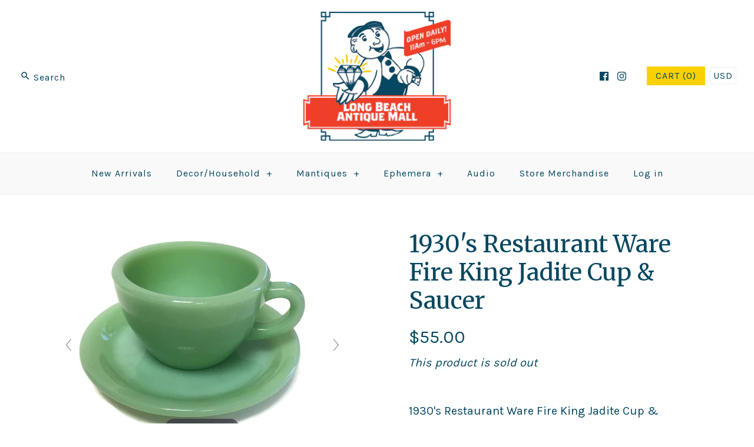

--- FILE ---
content_type: text/html; charset=utf-8
request_url: https://longbeachantiquemall.com/products/1930s-restaurant-ware-fire-king-jadite-cup-saucer
body_size: 19975
content:
<!DOCTYPE html>
<html class="no-js">
<head>
  <!-- Symmetry 3.2.2 -->
  <meta charset="UTF-8">
  <meta http-equiv="X-UA-Compatible" content="IE=edge,chrome=1">
  <meta name="viewport" content="width=device-width,initial-scale=1.0" />
  <meta name="theme-color" content="#f9d100">

  

  <title>
    1930&#39;s Restaurant Ware Fire King Jadite Cup &amp; Saucer &ndash; Long Beach Antique Mall
  </title>
  
  <meta name="description" content="1930&#39;s Restaurant Ware Fire King Jadite Cup &amp;amp; Saucer SOLD Excellent vintage condition. No chips, cracks, or breaks.  These are marked &quot;Fire King&quot; on the bottom.  Saucer is 6&quot; in diameter, and the cup is 3.5&quot; in diameter.    " />
  
  <link rel="canonical" href="https://longbeachantiquemall.com/products/1930s-restaurant-ware-fire-king-jadite-cup-saucer" />

  
<meta property="og:site_name" content="Long Beach Antique Mall" />

    <meta property="og:image" content="http://longbeachantiquemall.com/cdn/shop/products/149_1024x1024.jpg?v=1524694198" />
    <meta property="og:description" content="1930&#39;s Restaurant Ware Fire King Jadite Cup &amp;amp; Saucer SOLD Excellent vintage condition. No chips, cracks, or breaks.  These are..." />
    <meta property="og:title" content="1930&#39;s Restaurant Ware Fire King Jadite Cup &amp; Saucer - Long Beach Antique Mall" />
    <meta property="og:type" content="product" />
    <meta property="og:url" content="https://longbeachantiquemall.com/products/1930s-restaurant-ware-fire-king-jadite-cup-saucer" />
    <meta property="og:price:amount" content="55.00" />
    <meta property="og:price:currency" content="USD" />
    <meta property="og:availability" content="oos" />

  
 



  <meta name="twitter:card" content="summary">


  <meta name="twitter:title" content="1930&#39;s Restaurant Ware Fire King Jadite Cup &amp; Saucer">
  <meta name="twitter:description" content="1930&#39;s Restaurant Ware Fire King Jadite Cup &amp;amp; Saucer SOLD
Excellent vintage condition. No chips, cracks, or breaks. 
These are marked &quot;Fire King&quot; on the bottom. 
Saucer is 6&quot; in diameter, and the ">
  <meta name="twitter:image" content="https://longbeachantiquemall.com/cdn/shop/products/149_600x600.jpg?v=1524694198">
  <meta name="twitter:image:width" content="600">
  <meta name="twitter:image:height" content="600">



  



<link href="//fonts.googleapis.com/css?family=Karla:400,700|Merriweather:400,700|Merriweather:400,700|Karla:400,700|Karla:400,700" rel="stylesheet" type="text/css">


  <link href="//longbeachantiquemall.com/cdn/shop/t/5/assets/styles.scss.css?v=103246008753690786401661744430" rel="stylesheet" type="text/css" media="all" />

  

  <script src="//ajax.googleapis.com/ajax/libs/jquery/1.8/jquery.min.js" type="text/javascript"></script>
  <script src="//longbeachantiquemall.com/cdn/shopifycloud/storefront/assets/themes_support/api.jquery-7ab1a3a4.js" type="text/javascript"></script>
  <script src="//longbeachantiquemall.com/cdn/shop/t/5/assets/modernizr.min.js?v=21391054748206432451525804460" type="text/javascript"></script>
  <script src="//longbeachantiquemall.com/cdn/shop/t/5/assets/jquery.elevatezoom.js?v=155674387021592423001525804458" type="text/javascript"></script>
<script>
  Shopify.money_format = "${{amount}}";
  window.theme = window.theme || {};
  theme.jQuery = jQuery;
  theme.money_format = "${{amount}}";
  theme.money_container = 'span.theme-money';
  theme.productData = {};
  document.documentElement.className = document.documentElement.className.replace('no-js', '');
</script>
<script type="text/javascript" src="//longbeachantiquemall.com/cdn/shop/t/5/assets/jquery.zoom.min.js?v=130389901872380137561525804458" defer=”defer”>

  <script>window.performance && window.performance.mark && window.performance.mark('shopify.content_for_header.start');</script><meta id="shopify-digital-wallet" name="shopify-digital-wallet" content="/29599012/digital_wallets/dialog">
<meta name="shopify-checkout-api-token" content="313fb478b6a66a56946fa13a7255011d">
<meta id="in-context-paypal-metadata" data-shop-id="29599012" data-venmo-supported="false" data-environment="production" data-locale="en_US" data-paypal-v4="true" data-currency="USD">
<link rel="alternate" type="application/json+oembed" href="https://longbeachantiquemall.com/products/1930s-restaurant-ware-fire-king-jadite-cup-saucer.oembed">
<script async="async" src="/checkouts/internal/preloads.js?locale=en-US"></script>
<link rel="preconnect" href="https://shop.app" crossorigin="anonymous">
<script async="async" src="https://shop.app/checkouts/internal/preloads.js?locale=en-US&shop_id=29599012" crossorigin="anonymous"></script>
<script id="apple-pay-shop-capabilities" type="application/json">{"shopId":29599012,"countryCode":"US","currencyCode":"USD","merchantCapabilities":["supports3DS"],"merchantId":"gid:\/\/shopify\/Shop\/29599012","merchantName":"Long Beach Antique Mall","requiredBillingContactFields":["postalAddress","email"],"requiredShippingContactFields":["postalAddress","email"],"shippingType":"shipping","supportedNetworks":["visa","masterCard","amex","discover","elo","jcb"],"total":{"type":"pending","label":"Long Beach Antique Mall","amount":"1.00"},"shopifyPaymentsEnabled":true,"supportsSubscriptions":true}</script>
<script id="shopify-features" type="application/json">{"accessToken":"313fb478b6a66a56946fa13a7255011d","betas":["rich-media-storefront-analytics"],"domain":"longbeachantiquemall.com","predictiveSearch":true,"shopId":29599012,"locale":"en"}</script>
<script>var Shopify = Shopify || {};
Shopify.shop = "long-beach-antique-mall-2.myshopify.com";
Shopify.locale = "en";
Shopify.currency = {"active":"USD","rate":"1.0"};
Shopify.country = "US";
Shopify.theme = {"name":"Symmetry - HC - 08 May '18","id":12300550192,"schema_name":"Symmetry","schema_version":"3.2.2","theme_store_id":568,"role":"main"};
Shopify.theme.handle = "null";
Shopify.theme.style = {"id":null,"handle":null};
Shopify.cdnHost = "longbeachantiquemall.com/cdn";
Shopify.routes = Shopify.routes || {};
Shopify.routes.root = "/";</script>
<script type="module">!function(o){(o.Shopify=o.Shopify||{}).modules=!0}(window);</script>
<script>!function(o){function n(){var o=[];function n(){o.push(Array.prototype.slice.apply(arguments))}return n.q=o,n}var t=o.Shopify=o.Shopify||{};t.loadFeatures=n(),t.autoloadFeatures=n()}(window);</script>
<script>
  window.ShopifyPay = window.ShopifyPay || {};
  window.ShopifyPay.apiHost = "shop.app\/pay";
  window.ShopifyPay.redirectState = null;
</script>
<script id="shop-js-analytics" type="application/json">{"pageType":"product"}</script>
<script defer="defer" async type="module" src="//longbeachantiquemall.com/cdn/shopifycloud/shop-js/modules/v2/client.init-shop-cart-sync_C5BV16lS.en.esm.js"></script>
<script defer="defer" async type="module" src="//longbeachantiquemall.com/cdn/shopifycloud/shop-js/modules/v2/chunk.common_CygWptCX.esm.js"></script>
<script type="module">
  await import("//longbeachantiquemall.com/cdn/shopifycloud/shop-js/modules/v2/client.init-shop-cart-sync_C5BV16lS.en.esm.js");
await import("//longbeachantiquemall.com/cdn/shopifycloud/shop-js/modules/v2/chunk.common_CygWptCX.esm.js");

  window.Shopify.SignInWithShop?.initShopCartSync?.({"fedCMEnabled":true,"windoidEnabled":true});

</script>
<script>
  window.Shopify = window.Shopify || {};
  if (!window.Shopify.featureAssets) window.Shopify.featureAssets = {};
  window.Shopify.featureAssets['shop-js'] = {"shop-cart-sync":["modules/v2/client.shop-cart-sync_ZFArdW7E.en.esm.js","modules/v2/chunk.common_CygWptCX.esm.js"],"init-fed-cm":["modules/v2/client.init-fed-cm_CmiC4vf6.en.esm.js","modules/v2/chunk.common_CygWptCX.esm.js"],"shop-button":["modules/v2/client.shop-button_tlx5R9nI.en.esm.js","modules/v2/chunk.common_CygWptCX.esm.js"],"shop-cash-offers":["modules/v2/client.shop-cash-offers_DOA2yAJr.en.esm.js","modules/v2/chunk.common_CygWptCX.esm.js","modules/v2/chunk.modal_D71HUcav.esm.js"],"init-windoid":["modules/v2/client.init-windoid_sURxWdc1.en.esm.js","modules/v2/chunk.common_CygWptCX.esm.js"],"shop-toast-manager":["modules/v2/client.shop-toast-manager_ClPi3nE9.en.esm.js","modules/v2/chunk.common_CygWptCX.esm.js"],"init-shop-email-lookup-coordinator":["modules/v2/client.init-shop-email-lookup-coordinator_B8hsDcYM.en.esm.js","modules/v2/chunk.common_CygWptCX.esm.js"],"init-shop-cart-sync":["modules/v2/client.init-shop-cart-sync_C5BV16lS.en.esm.js","modules/v2/chunk.common_CygWptCX.esm.js"],"avatar":["modules/v2/client.avatar_BTnouDA3.en.esm.js"],"pay-button":["modules/v2/client.pay-button_FdsNuTd3.en.esm.js","modules/v2/chunk.common_CygWptCX.esm.js"],"init-customer-accounts":["modules/v2/client.init-customer-accounts_DxDtT_ad.en.esm.js","modules/v2/client.shop-login-button_C5VAVYt1.en.esm.js","modules/v2/chunk.common_CygWptCX.esm.js","modules/v2/chunk.modal_D71HUcav.esm.js"],"init-shop-for-new-customer-accounts":["modules/v2/client.init-shop-for-new-customer-accounts_ChsxoAhi.en.esm.js","modules/v2/client.shop-login-button_C5VAVYt1.en.esm.js","modules/v2/chunk.common_CygWptCX.esm.js","modules/v2/chunk.modal_D71HUcav.esm.js"],"shop-login-button":["modules/v2/client.shop-login-button_C5VAVYt1.en.esm.js","modules/v2/chunk.common_CygWptCX.esm.js","modules/v2/chunk.modal_D71HUcav.esm.js"],"init-customer-accounts-sign-up":["modules/v2/client.init-customer-accounts-sign-up_CPSyQ0Tj.en.esm.js","modules/v2/client.shop-login-button_C5VAVYt1.en.esm.js","modules/v2/chunk.common_CygWptCX.esm.js","modules/v2/chunk.modal_D71HUcav.esm.js"],"shop-follow-button":["modules/v2/client.shop-follow-button_Cva4Ekp9.en.esm.js","modules/v2/chunk.common_CygWptCX.esm.js","modules/v2/chunk.modal_D71HUcav.esm.js"],"checkout-modal":["modules/v2/client.checkout-modal_BPM8l0SH.en.esm.js","modules/v2/chunk.common_CygWptCX.esm.js","modules/v2/chunk.modal_D71HUcav.esm.js"],"lead-capture":["modules/v2/client.lead-capture_Bi8yE_yS.en.esm.js","modules/v2/chunk.common_CygWptCX.esm.js","modules/v2/chunk.modal_D71HUcav.esm.js"],"shop-login":["modules/v2/client.shop-login_D6lNrXab.en.esm.js","modules/v2/chunk.common_CygWptCX.esm.js","modules/v2/chunk.modal_D71HUcav.esm.js"],"payment-terms":["modules/v2/client.payment-terms_CZxnsJam.en.esm.js","modules/v2/chunk.common_CygWptCX.esm.js","modules/v2/chunk.modal_D71HUcav.esm.js"]};
</script>
<script>(function() {
  var isLoaded = false;
  function asyncLoad() {
    if (isLoaded) return;
    isLoaded = true;
    var urls = ["\/\/cdn.shopify.com\/proxy\/049b2c7ffb0b46c2443b6a76b597237bb940bb7bf451355dd20046c606e1a590\/static.cdn.printful.com\/static\/js\/external\/shopify-product-customizer.js?v=0.28\u0026shop=long-beach-antique-mall-2.myshopify.com\u0026sp-cache-control=cHVibGljLCBtYXgtYWdlPTkwMA"];
    for (var i = 0; i < urls.length; i++) {
      var s = document.createElement('script');
      s.type = 'text/javascript';
      s.async = true;
      s.src = urls[i];
      var x = document.getElementsByTagName('script')[0];
      x.parentNode.insertBefore(s, x);
    }
  };
  if(window.attachEvent) {
    window.attachEvent('onload', asyncLoad);
  } else {
    window.addEventListener('load', asyncLoad, false);
  }
})();</script>
<script id="__st">var __st={"a":29599012,"offset":-28800,"reqid":"5efe6e77-5a3b-40dd-8b66-fd00baf550f9-1768750034","pageurl":"longbeachantiquemall.com\/products\/1930s-restaurant-ware-fire-king-jadite-cup-saucer","u":"a4084dca6f0d","p":"product","rtyp":"product","rid":666418380848};</script>
<script>window.ShopifyPaypalV4VisibilityTracking = true;</script>
<script id="captcha-bootstrap">!function(){'use strict';const t='contact',e='account',n='new_comment',o=[[t,t],['blogs',n],['comments',n],[t,'customer']],c=[[e,'customer_login'],[e,'guest_login'],[e,'recover_customer_password'],[e,'create_customer']],r=t=>t.map((([t,e])=>`form[action*='/${t}']:not([data-nocaptcha='true']) input[name='form_type'][value='${e}']`)).join(','),a=t=>()=>t?[...document.querySelectorAll(t)].map((t=>t.form)):[];function s(){const t=[...o],e=r(t);return a(e)}const i='password',u='form_key',d=['recaptcha-v3-token','g-recaptcha-response','h-captcha-response',i],f=()=>{try{return window.sessionStorage}catch{return}},m='__shopify_v',_=t=>t.elements[u];function p(t,e,n=!1){try{const o=window.sessionStorage,c=JSON.parse(o.getItem(e)),{data:r}=function(t){const{data:e,action:n}=t;return t[m]||n?{data:e,action:n}:{data:t,action:n}}(c);for(const[e,n]of Object.entries(r))t.elements[e]&&(t.elements[e].value=n);n&&o.removeItem(e)}catch(o){console.error('form repopulation failed',{error:o})}}const l='form_type',E='cptcha';function T(t){t.dataset[E]=!0}const w=window,h=w.document,L='Shopify',v='ce_forms',y='captcha';let A=!1;((t,e)=>{const n=(g='f06e6c50-85a8-45c8-87d0-21a2b65856fe',I='https://cdn.shopify.com/shopifycloud/storefront-forms-hcaptcha/ce_storefront_forms_captcha_hcaptcha.v1.5.2.iife.js',D={infoText:'Protected by hCaptcha',privacyText:'Privacy',termsText:'Terms'},(t,e,n)=>{const o=w[L][v],c=o.bindForm;if(c)return c(t,g,e,D).then(n);var r;o.q.push([[t,g,e,D],n]),r=I,A||(h.body.append(Object.assign(h.createElement('script'),{id:'captcha-provider',async:!0,src:r})),A=!0)});var g,I,D;w[L]=w[L]||{},w[L][v]=w[L][v]||{},w[L][v].q=[],w[L][y]=w[L][y]||{},w[L][y].protect=function(t,e){n(t,void 0,e),T(t)},Object.freeze(w[L][y]),function(t,e,n,w,h,L){const[v,y,A,g]=function(t,e,n){const i=e?o:[],u=t?c:[],d=[...i,...u],f=r(d),m=r(i),_=r(d.filter((([t,e])=>n.includes(e))));return[a(f),a(m),a(_),s()]}(w,h,L),I=t=>{const e=t.target;return e instanceof HTMLFormElement?e:e&&e.form},D=t=>v().includes(t);t.addEventListener('submit',(t=>{const e=I(t);if(!e)return;const n=D(e)&&!e.dataset.hcaptchaBound&&!e.dataset.recaptchaBound,o=_(e),c=g().includes(e)&&(!o||!o.value);(n||c)&&t.preventDefault(),c&&!n&&(function(t){try{if(!f())return;!function(t){const e=f();if(!e)return;const n=_(t);if(!n)return;const o=n.value;o&&e.removeItem(o)}(t);const e=Array.from(Array(32),(()=>Math.random().toString(36)[2])).join('');!function(t,e){_(t)||t.append(Object.assign(document.createElement('input'),{type:'hidden',name:u})),t.elements[u].value=e}(t,e),function(t,e){const n=f();if(!n)return;const o=[...t.querySelectorAll(`input[type='${i}']`)].map((({name:t})=>t)),c=[...d,...o],r={};for(const[a,s]of new FormData(t).entries())c.includes(a)||(r[a]=s);n.setItem(e,JSON.stringify({[m]:1,action:t.action,data:r}))}(t,e)}catch(e){console.error('failed to persist form',e)}}(e),e.submit())}));const S=(t,e)=>{t&&!t.dataset[E]&&(n(t,e.some((e=>e===t))),T(t))};for(const o of['focusin','change'])t.addEventListener(o,(t=>{const e=I(t);D(e)&&S(e,y())}));const B=e.get('form_key'),M=e.get(l),P=B&&M;t.addEventListener('DOMContentLoaded',(()=>{const t=y();if(P)for(const e of t)e.elements[l].value===M&&p(e,B);[...new Set([...A(),...v().filter((t=>'true'===t.dataset.shopifyCaptcha))])].forEach((e=>S(e,t)))}))}(h,new URLSearchParams(w.location.search),n,t,e,['guest_login'])})(!0,!0)}();</script>
<script integrity="sha256-4kQ18oKyAcykRKYeNunJcIwy7WH5gtpwJnB7kiuLZ1E=" data-source-attribution="shopify.loadfeatures" defer="defer" src="//longbeachantiquemall.com/cdn/shopifycloud/storefront/assets/storefront/load_feature-a0a9edcb.js" crossorigin="anonymous"></script>
<script crossorigin="anonymous" defer="defer" src="//longbeachantiquemall.com/cdn/shopifycloud/storefront/assets/shopify_pay/storefront-65b4c6d7.js?v=20250812"></script>
<script data-source-attribution="shopify.dynamic_checkout.dynamic.init">var Shopify=Shopify||{};Shopify.PaymentButton=Shopify.PaymentButton||{isStorefrontPortableWallets:!0,init:function(){window.Shopify.PaymentButton.init=function(){};var t=document.createElement("script");t.src="https://longbeachantiquemall.com/cdn/shopifycloud/portable-wallets/latest/portable-wallets.en.js",t.type="module",document.head.appendChild(t)}};
</script>
<script data-source-attribution="shopify.dynamic_checkout.buyer_consent">
  function portableWalletsHideBuyerConsent(e){var t=document.getElementById("shopify-buyer-consent"),n=document.getElementById("shopify-subscription-policy-button");t&&n&&(t.classList.add("hidden"),t.setAttribute("aria-hidden","true"),n.removeEventListener("click",e))}function portableWalletsShowBuyerConsent(e){var t=document.getElementById("shopify-buyer-consent"),n=document.getElementById("shopify-subscription-policy-button");t&&n&&(t.classList.remove("hidden"),t.removeAttribute("aria-hidden"),n.addEventListener("click",e))}window.Shopify?.PaymentButton&&(window.Shopify.PaymentButton.hideBuyerConsent=portableWalletsHideBuyerConsent,window.Shopify.PaymentButton.showBuyerConsent=portableWalletsShowBuyerConsent);
</script>
<script data-source-attribution="shopify.dynamic_checkout.cart.bootstrap">document.addEventListener("DOMContentLoaded",(function(){function t(){return document.querySelector("shopify-accelerated-checkout-cart, shopify-accelerated-checkout")}if(t())Shopify.PaymentButton.init();else{new MutationObserver((function(e,n){t()&&(Shopify.PaymentButton.init(),n.disconnect())})).observe(document.body,{childList:!0,subtree:!0})}}));
</script>
<link id="shopify-accelerated-checkout-styles" rel="stylesheet" media="screen" href="https://longbeachantiquemall.com/cdn/shopifycloud/portable-wallets/latest/accelerated-checkout-backwards-compat.css" crossorigin="anonymous">
<style id="shopify-accelerated-checkout-cart">
        #shopify-buyer-consent {
  margin-top: 1em;
  display: inline-block;
  width: 100%;
}

#shopify-buyer-consent.hidden {
  display: none;
}

#shopify-subscription-policy-button {
  background: none;
  border: none;
  padding: 0;
  text-decoration: underline;
  font-size: inherit;
  cursor: pointer;
}

#shopify-subscription-policy-button::before {
  box-shadow: none;
}

      </style>

<script>window.performance && window.performance.mark && window.performance.mark('shopify.content_for_header.end');</script>


	
    
    
    <script src="//longbeachantiquemall.com/cdn/shop/t/5/assets/magiczoomplus.js?v=40687221718702612541525804460" type="text/javascript"></script>
    <link href="//longbeachantiquemall.com/cdn/shop/t/5/assets/magiczoomplus.css?v=23004810561057010731525804459" rel="stylesheet" type="text/css" media="all" />
    
    <link href="//longbeachantiquemall.com/cdn/shop/t/5/assets/magiczoomplus.additional.css?v=31745198493585090951525804459" rel="stylesheet" type="text/css" media="all" />
    <script type="text/javascript">
    mzOptions = {
		'zoomWidth':'auto',
		'zoomHeight':'auto',
		'zoomPosition':'inner',
		'zoomDistance':15,
		'selectorTrigger':'click',
		'transitionEffect':true,
		'lazyZoom':false,
		'rightClick':false,
		'zoomMode':'zoom',
		'zoomOn':'hover',
		'upscale':true,
		'smoothing':true,
		'variableZoom':false,
		'zoomCaption':'off',
		'expand':'window',
		'expandZoomMode':'zoom',
		'expandZoomOn':'click',
		'expandCaption':true,
		'closeOnClickOutside':true,
		'hint':'once',
		'textHoverZoomHint':'Hover to zoom',
		'textClickZoomHint':'Click to zoom',
		'textExpandHint':'Click to expand',
		'textBtnClose':'Close',
		'textBtnNext':'Next',
		'textBtnPrev':'Previous'
    }
    mzMobileOptions = {
		'zoomMode':'zoom',
		'textHoverZoomHint':'Touch to zoom',
		'textClickZoomHint':'Double tap to zoom',
		'textExpandHint':'Tap to expand'
    }
    
    </script>
    <script src="//longbeachantiquemall.com/cdn/shop/t/5/assets/magiczoomplus.sirv.js?v=42097050811993129621525804460" type="text/javascript"></script>
    

<link href="https://monorail-edge.shopifysvc.com" rel="dns-prefetch">
<script>(function(){if ("sendBeacon" in navigator && "performance" in window) {try {var session_token_from_headers = performance.getEntriesByType('navigation')[0].serverTiming.find(x => x.name == '_s').description;} catch {var session_token_from_headers = undefined;}var session_cookie_matches = document.cookie.match(/_shopify_s=([^;]*)/);var session_token_from_cookie = session_cookie_matches && session_cookie_matches.length === 2 ? session_cookie_matches[1] : "";var session_token = session_token_from_headers || session_token_from_cookie || "";function handle_abandonment_event(e) {var entries = performance.getEntries().filter(function(entry) {return /monorail-edge.shopifysvc.com/.test(entry.name);});if (!window.abandonment_tracked && entries.length === 0) {window.abandonment_tracked = true;var currentMs = Date.now();var navigation_start = performance.timing.navigationStart;var payload = {shop_id: 29599012,url: window.location.href,navigation_start,duration: currentMs - navigation_start,session_token,page_type: "product"};window.navigator.sendBeacon("https://monorail-edge.shopifysvc.com/v1/produce", JSON.stringify({schema_id: "online_store_buyer_site_abandonment/1.1",payload: payload,metadata: {event_created_at_ms: currentMs,event_sent_at_ms: currentMs}}));}}window.addEventListener('pagehide', handle_abandonment_event);}}());</script>
<script id="web-pixels-manager-setup">(function e(e,d,r,n,o){if(void 0===o&&(o={}),!Boolean(null===(a=null===(i=window.Shopify)||void 0===i?void 0:i.analytics)||void 0===a?void 0:a.replayQueue)){var i,a;window.Shopify=window.Shopify||{};var t=window.Shopify;t.analytics=t.analytics||{};var s=t.analytics;s.replayQueue=[],s.publish=function(e,d,r){return s.replayQueue.push([e,d,r]),!0};try{self.performance.mark("wpm:start")}catch(e){}var l=function(){var e={modern:/Edge?\/(1{2}[4-9]|1[2-9]\d|[2-9]\d{2}|\d{4,})\.\d+(\.\d+|)|Firefox\/(1{2}[4-9]|1[2-9]\d|[2-9]\d{2}|\d{4,})\.\d+(\.\d+|)|Chrom(ium|e)\/(9{2}|\d{3,})\.\d+(\.\d+|)|(Maci|X1{2}).+ Version\/(15\.\d+|(1[6-9]|[2-9]\d|\d{3,})\.\d+)([,.]\d+|)( \(\w+\)|)( Mobile\/\w+|) Safari\/|Chrome.+OPR\/(9{2}|\d{3,})\.\d+\.\d+|(CPU[ +]OS|iPhone[ +]OS|CPU[ +]iPhone|CPU IPhone OS|CPU iPad OS)[ +]+(15[._]\d+|(1[6-9]|[2-9]\d|\d{3,})[._]\d+)([._]\d+|)|Android:?[ /-](13[3-9]|1[4-9]\d|[2-9]\d{2}|\d{4,})(\.\d+|)(\.\d+|)|Android.+Firefox\/(13[5-9]|1[4-9]\d|[2-9]\d{2}|\d{4,})\.\d+(\.\d+|)|Android.+Chrom(ium|e)\/(13[3-9]|1[4-9]\d|[2-9]\d{2}|\d{4,})\.\d+(\.\d+|)|SamsungBrowser\/([2-9]\d|\d{3,})\.\d+/,legacy:/Edge?\/(1[6-9]|[2-9]\d|\d{3,})\.\d+(\.\d+|)|Firefox\/(5[4-9]|[6-9]\d|\d{3,})\.\d+(\.\d+|)|Chrom(ium|e)\/(5[1-9]|[6-9]\d|\d{3,})\.\d+(\.\d+|)([\d.]+$|.*Safari\/(?![\d.]+ Edge\/[\d.]+$))|(Maci|X1{2}).+ Version\/(10\.\d+|(1[1-9]|[2-9]\d|\d{3,})\.\d+)([,.]\d+|)( \(\w+\)|)( Mobile\/\w+|) Safari\/|Chrome.+OPR\/(3[89]|[4-9]\d|\d{3,})\.\d+\.\d+|(CPU[ +]OS|iPhone[ +]OS|CPU[ +]iPhone|CPU IPhone OS|CPU iPad OS)[ +]+(10[._]\d+|(1[1-9]|[2-9]\d|\d{3,})[._]\d+)([._]\d+|)|Android:?[ /-](13[3-9]|1[4-9]\d|[2-9]\d{2}|\d{4,})(\.\d+|)(\.\d+|)|Mobile Safari.+OPR\/([89]\d|\d{3,})\.\d+\.\d+|Android.+Firefox\/(13[5-9]|1[4-9]\d|[2-9]\d{2}|\d{4,})\.\d+(\.\d+|)|Android.+Chrom(ium|e)\/(13[3-9]|1[4-9]\d|[2-9]\d{2}|\d{4,})\.\d+(\.\d+|)|Android.+(UC? ?Browser|UCWEB|U3)[ /]?(15\.([5-9]|\d{2,})|(1[6-9]|[2-9]\d|\d{3,})\.\d+)\.\d+|SamsungBrowser\/(5\.\d+|([6-9]|\d{2,})\.\d+)|Android.+MQ{2}Browser\/(14(\.(9|\d{2,})|)|(1[5-9]|[2-9]\d|\d{3,})(\.\d+|))(\.\d+|)|K[Aa][Ii]OS\/(3\.\d+|([4-9]|\d{2,})\.\d+)(\.\d+|)/},d=e.modern,r=e.legacy,n=navigator.userAgent;return n.match(d)?"modern":n.match(r)?"legacy":"unknown"}(),u="modern"===l?"modern":"legacy",c=(null!=n?n:{modern:"",legacy:""})[u],f=function(e){return[e.baseUrl,"/wpm","/b",e.hashVersion,"modern"===e.buildTarget?"m":"l",".js"].join("")}({baseUrl:d,hashVersion:r,buildTarget:u}),m=function(e){var d=e.version,r=e.bundleTarget,n=e.surface,o=e.pageUrl,i=e.monorailEndpoint;return{emit:function(e){var a=e.status,t=e.errorMsg,s=(new Date).getTime(),l=JSON.stringify({metadata:{event_sent_at_ms:s},events:[{schema_id:"web_pixels_manager_load/3.1",payload:{version:d,bundle_target:r,page_url:o,status:a,surface:n,error_msg:t},metadata:{event_created_at_ms:s}}]});if(!i)return console&&console.warn&&console.warn("[Web Pixels Manager] No Monorail endpoint provided, skipping logging."),!1;try{return self.navigator.sendBeacon.bind(self.navigator)(i,l)}catch(e){}var u=new XMLHttpRequest;try{return u.open("POST",i,!0),u.setRequestHeader("Content-Type","text/plain"),u.send(l),!0}catch(e){return console&&console.warn&&console.warn("[Web Pixels Manager] Got an unhandled error while logging to Monorail."),!1}}}}({version:r,bundleTarget:l,surface:e.surface,pageUrl:self.location.href,monorailEndpoint:e.monorailEndpoint});try{o.browserTarget=l,function(e){var d=e.src,r=e.async,n=void 0===r||r,o=e.onload,i=e.onerror,a=e.sri,t=e.scriptDataAttributes,s=void 0===t?{}:t,l=document.createElement("script"),u=document.querySelector("head"),c=document.querySelector("body");if(l.async=n,l.src=d,a&&(l.integrity=a,l.crossOrigin="anonymous"),s)for(var f in s)if(Object.prototype.hasOwnProperty.call(s,f))try{l.dataset[f]=s[f]}catch(e){}if(o&&l.addEventListener("load",o),i&&l.addEventListener("error",i),u)u.appendChild(l);else{if(!c)throw new Error("Did not find a head or body element to append the script");c.appendChild(l)}}({src:f,async:!0,onload:function(){if(!function(){var e,d;return Boolean(null===(d=null===(e=window.Shopify)||void 0===e?void 0:e.analytics)||void 0===d?void 0:d.initialized)}()){var d=window.webPixelsManager.init(e)||void 0;if(d){var r=window.Shopify.analytics;r.replayQueue.forEach((function(e){var r=e[0],n=e[1],o=e[2];d.publishCustomEvent(r,n,o)})),r.replayQueue=[],r.publish=d.publishCustomEvent,r.visitor=d.visitor,r.initialized=!0}}},onerror:function(){return m.emit({status:"failed",errorMsg:"".concat(f," has failed to load")})},sri:function(e){var d=/^sha384-[A-Za-z0-9+/=]+$/;return"string"==typeof e&&d.test(e)}(c)?c:"",scriptDataAttributes:o}),m.emit({status:"loading"})}catch(e){m.emit({status:"failed",errorMsg:(null==e?void 0:e.message)||"Unknown error"})}}})({shopId: 29599012,storefrontBaseUrl: "https://longbeachantiquemall.com",extensionsBaseUrl: "https://extensions.shopifycdn.com/cdn/shopifycloud/web-pixels-manager",monorailEndpoint: "https://monorail-edge.shopifysvc.com/unstable/produce_batch",surface: "storefront-renderer",enabledBetaFlags: ["2dca8a86"],webPixelsConfigList: [{"id":"shopify-app-pixel","configuration":"{}","eventPayloadVersion":"v1","runtimeContext":"STRICT","scriptVersion":"0450","apiClientId":"shopify-pixel","type":"APP","privacyPurposes":["ANALYTICS","MARKETING"]},{"id":"shopify-custom-pixel","eventPayloadVersion":"v1","runtimeContext":"LAX","scriptVersion":"0450","apiClientId":"shopify-pixel","type":"CUSTOM","privacyPurposes":["ANALYTICS","MARKETING"]}],isMerchantRequest: false,initData: {"shop":{"name":"Long Beach Antique Mall","paymentSettings":{"currencyCode":"USD"},"myshopifyDomain":"long-beach-antique-mall-2.myshopify.com","countryCode":"US","storefrontUrl":"https:\/\/longbeachantiquemall.com"},"customer":null,"cart":null,"checkout":null,"productVariants":[{"price":{"amount":55.0,"currencyCode":"USD"},"product":{"title":"1930's Restaurant Ware Fire King Jadite Cup \u0026 Saucer","vendor":"Bob #25","id":"666418380848","untranslatedTitle":"1930's Restaurant Ware Fire King Jadite Cup \u0026 Saucer","url":"\/products\/1930s-restaurant-ware-fire-king-jadite-cup-saucer","type":""},"id":"7476141719600","image":{"src":"\/\/longbeachantiquemall.com\/cdn\/shop\/products\/149.jpg?v=1524694198"},"sku":"","title":"Default Title","untranslatedTitle":"Default Title"}],"purchasingCompany":null},},"https://longbeachantiquemall.com/cdn","fcfee988w5aeb613cpc8e4bc33m6693e112",{"modern":"","legacy":""},{"shopId":"29599012","storefrontBaseUrl":"https:\/\/longbeachantiquemall.com","extensionBaseUrl":"https:\/\/extensions.shopifycdn.com\/cdn\/shopifycloud\/web-pixels-manager","surface":"storefront-renderer","enabledBetaFlags":"[\"2dca8a86\"]","isMerchantRequest":"false","hashVersion":"fcfee988w5aeb613cpc8e4bc33m6693e112","publish":"custom","events":"[[\"page_viewed\",{}],[\"product_viewed\",{\"productVariant\":{\"price\":{\"amount\":55.0,\"currencyCode\":\"USD\"},\"product\":{\"title\":\"1930's Restaurant Ware Fire King Jadite Cup \u0026 Saucer\",\"vendor\":\"Bob #25\",\"id\":\"666418380848\",\"untranslatedTitle\":\"1930's Restaurant Ware Fire King Jadite Cup \u0026 Saucer\",\"url\":\"\/products\/1930s-restaurant-ware-fire-king-jadite-cup-saucer\",\"type\":\"\"},\"id\":\"7476141719600\",\"image\":{\"src\":\"\/\/longbeachantiquemall.com\/cdn\/shop\/products\/149.jpg?v=1524694198\"},\"sku\":\"\",\"title\":\"Default Title\",\"untranslatedTitle\":\"Default Title\"}}]]"});</script><script>
  window.ShopifyAnalytics = window.ShopifyAnalytics || {};
  window.ShopifyAnalytics.meta = window.ShopifyAnalytics.meta || {};
  window.ShopifyAnalytics.meta.currency = 'USD';
  var meta = {"product":{"id":666418380848,"gid":"gid:\/\/shopify\/Product\/666418380848","vendor":"Bob #25","type":"","handle":"1930s-restaurant-ware-fire-king-jadite-cup-saucer","variants":[{"id":7476141719600,"price":5500,"name":"1930's Restaurant Ware Fire King Jadite Cup \u0026 Saucer","public_title":null,"sku":""}],"remote":false},"page":{"pageType":"product","resourceType":"product","resourceId":666418380848,"requestId":"5efe6e77-5a3b-40dd-8b66-fd00baf550f9-1768750034"}};
  for (var attr in meta) {
    window.ShopifyAnalytics.meta[attr] = meta[attr];
  }
</script>
<script class="analytics">
  (function () {
    var customDocumentWrite = function(content) {
      var jquery = null;

      if (window.jQuery) {
        jquery = window.jQuery;
      } else if (window.Checkout && window.Checkout.$) {
        jquery = window.Checkout.$;
      }

      if (jquery) {
        jquery('body').append(content);
      }
    };

    var hasLoggedConversion = function(token) {
      if (token) {
        return document.cookie.indexOf('loggedConversion=' + token) !== -1;
      }
      return false;
    }

    var setCookieIfConversion = function(token) {
      if (token) {
        var twoMonthsFromNow = new Date(Date.now());
        twoMonthsFromNow.setMonth(twoMonthsFromNow.getMonth() + 2);

        document.cookie = 'loggedConversion=' + token + '; expires=' + twoMonthsFromNow;
      }
    }

    var trekkie = window.ShopifyAnalytics.lib = window.trekkie = window.trekkie || [];
    if (trekkie.integrations) {
      return;
    }
    trekkie.methods = [
      'identify',
      'page',
      'ready',
      'track',
      'trackForm',
      'trackLink'
    ];
    trekkie.factory = function(method) {
      return function() {
        var args = Array.prototype.slice.call(arguments);
        args.unshift(method);
        trekkie.push(args);
        return trekkie;
      };
    };
    for (var i = 0; i < trekkie.methods.length; i++) {
      var key = trekkie.methods[i];
      trekkie[key] = trekkie.factory(key);
    }
    trekkie.load = function(config) {
      trekkie.config = config || {};
      trekkie.config.initialDocumentCookie = document.cookie;
      var first = document.getElementsByTagName('script')[0];
      var script = document.createElement('script');
      script.type = 'text/javascript';
      script.onerror = function(e) {
        var scriptFallback = document.createElement('script');
        scriptFallback.type = 'text/javascript';
        scriptFallback.onerror = function(error) {
                var Monorail = {
      produce: function produce(monorailDomain, schemaId, payload) {
        var currentMs = new Date().getTime();
        var event = {
          schema_id: schemaId,
          payload: payload,
          metadata: {
            event_created_at_ms: currentMs,
            event_sent_at_ms: currentMs
          }
        };
        return Monorail.sendRequest("https://" + monorailDomain + "/v1/produce", JSON.stringify(event));
      },
      sendRequest: function sendRequest(endpointUrl, payload) {
        // Try the sendBeacon API
        if (window && window.navigator && typeof window.navigator.sendBeacon === 'function' && typeof window.Blob === 'function' && !Monorail.isIos12()) {
          var blobData = new window.Blob([payload], {
            type: 'text/plain'
          });

          if (window.navigator.sendBeacon(endpointUrl, blobData)) {
            return true;
          } // sendBeacon was not successful

        } // XHR beacon

        var xhr = new XMLHttpRequest();

        try {
          xhr.open('POST', endpointUrl);
          xhr.setRequestHeader('Content-Type', 'text/plain');
          xhr.send(payload);
        } catch (e) {
          console.log(e);
        }

        return false;
      },
      isIos12: function isIos12() {
        return window.navigator.userAgent.lastIndexOf('iPhone; CPU iPhone OS 12_') !== -1 || window.navigator.userAgent.lastIndexOf('iPad; CPU OS 12_') !== -1;
      }
    };
    Monorail.produce('monorail-edge.shopifysvc.com',
      'trekkie_storefront_load_errors/1.1',
      {shop_id: 29599012,
      theme_id: 12300550192,
      app_name: "storefront",
      context_url: window.location.href,
      source_url: "//longbeachantiquemall.com/cdn/s/trekkie.storefront.cd680fe47e6c39ca5d5df5f0a32d569bc48c0f27.min.js"});

        };
        scriptFallback.async = true;
        scriptFallback.src = '//longbeachantiquemall.com/cdn/s/trekkie.storefront.cd680fe47e6c39ca5d5df5f0a32d569bc48c0f27.min.js';
        first.parentNode.insertBefore(scriptFallback, first);
      };
      script.async = true;
      script.src = '//longbeachantiquemall.com/cdn/s/trekkie.storefront.cd680fe47e6c39ca5d5df5f0a32d569bc48c0f27.min.js';
      first.parentNode.insertBefore(script, first);
    };
    trekkie.load(
      {"Trekkie":{"appName":"storefront","development":false,"defaultAttributes":{"shopId":29599012,"isMerchantRequest":null,"themeId":12300550192,"themeCityHash":"1127932490378955597","contentLanguage":"en","currency":"USD","eventMetadataId":"2824086c-9225-4e8e-9ead-dcbcd60661b2"},"isServerSideCookieWritingEnabled":true,"monorailRegion":"shop_domain","enabledBetaFlags":["65f19447"]},"Session Attribution":{},"S2S":{"facebookCapiEnabled":false,"source":"trekkie-storefront-renderer","apiClientId":580111}}
    );

    var loaded = false;
    trekkie.ready(function() {
      if (loaded) return;
      loaded = true;

      window.ShopifyAnalytics.lib = window.trekkie;

      var originalDocumentWrite = document.write;
      document.write = customDocumentWrite;
      try { window.ShopifyAnalytics.merchantGoogleAnalytics.call(this); } catch(error) {};
      document.write = originalDocumentWrite;

      window.ShopifyAnalytics.lib.page(null,{"pageType":"product","resourceType":"product","resourceId":666418380848,"requestId":"5efe6e77-5a3b-40dd-8b66-fd00baf550f9-1768750034","shopifyEmitted":true});

      var match = window.location.pathname.match(/checkouts\/(.+)\/(thank_you|post_purchase)/)
      var token = match? match[1]: undefined;
      if (!hasLoggedConversion(token)) {
        setCookieIfConversion(token);
        window.ShopifyAnalytics.lib.track("Viewed Product",{"currency":"USD","variantId":7476141719600,"productId":666418380848,"productGid":"gid:\/\/shopify\/Product\/666418380848","name":"1930's Restaurant Ware Fire King Jadite Cup \u0026 Saucer","price":"55.00","sku":"","brand":"Bob #25","variant":null,"category":"","nonInteraction":true,"remote":false},undefined,undefined,{"shopifyEmitted":true});
      window.ShopifyAnalytics.lib.track("monorail:\/\/trekkie_storefront_viewed_product\/1.1",{"currency":"USD","variantId":7476141719600,"productId":666418380848,"productGid":"gid:\/\/shopify\/Product\/666418380848","name":"1930's Restaurant Ware Fire King Jadite Cup \u0026 Saucer","price":"55.00","sku":"","brand":"Bob #25","variant":null,"category":"","nonInteraction":true,"remote":false,"referer":"https:\/\/longbeachantiquemall.com\/products\/1930s-restaurant-ware-fire-king-jadite-cup-saucer"});
      }
    });


        var eventsListenerScript = document.createElement('script');
        eventsListenerScript.async = true;
        eventsListenerScript.src = "//longbeachantiquemall.com/cdn/shopifycloud/storefront/assets/shop_events_listener-3da45d37.js";
        document.getElementsByTagName('head')[0].appendChild(eventsListenerScript);

})();</script>
<script
  defer
  src="https://longbeachantiquemall.com/cdn/shopifycloud/perf-kit/shopify-perf-kit-3.0.4.min.js"
  data-application="storefront-renderer"
  data-shop-id="29599012"
  data-render-region="gcp-us-central1"
  data-page-type="product"
  data-theme-instance-id="12300550192"
  data-theme-name="Symmetry"
  data-theme-version="3.2.2"
  data-monorail-region="shop_domain"
  data-resource-timing-sampling-rate="10"
  data-shs="true"
  data-shs-beacon="true"
  data-shs-export-with-fetch="true"
  data-shs-logs-sample-rate="1"
  data-shs-beacon-endpoint="https://longbeachantiquemall.com/api/collect"
></script>
</head>

<body class="template-product">

  <div id="shopify-section-header" class="shopify-section"><style type="text/css">
  .logo img {
    width: 250px;
  }
</style>



<div data-section-type="header">
  <div id="pageheader">

    

    <div id="mobile-header" class="cf">
      <button class="notabutton mobile-nav-toggle" aria-label="Toggle menu" aria-controls="main-nav">
        <span></span><span></span><span></span>
      </button>
      
    <div class="logo">
      <a href="/" title="Long Beach Antique Mall">
        
        
        <img src="//longbeachantiquemall.com/cdn/shop/files/download_500x.png?v=1661744369" alt="" />
        
      </a>
    </div><!-- /#logo -->
    
      <a href="/cart" class="cart-count button">
        <svg fill="#000000" height="24" viewBox="0 0 24 24" width="24" xmlns="http://www.w3.org/2000/svg">
  <title>Cart</title>
  <path d="M0 0h24v24H0z" fill="none"/>
  <path d="M17.21 9l-4.38-6.56c-.19-.28-.51-.42-.83-.42-.32 0-.64.14-.83.43L6.79 9H2c-.55 0-1 .45-1 1 0 .09.01.18.04.27l2.54 9.27c.23.84 1 1.46 1.92 1.46h13c.92 0 1.69-.62 1.93-1.46l2.54-9.27L23 10c0-.55-.45-1-1-1h-4.79zM9 9l3-4.4L15 9H9zm3 8c-1.1 0-2-.9-2-2s.9-2 2-2 2 .9 2 2-.9 2-2 2z"/>
</svg> <span class="beside-svg">(0)</span>
      </a>
    </div>

    <div class="logo-area logo-pos- cf">

      <div class="container">
    <div class="logo">
      <a href="/" title="Long Beach Antique Mall">
        
        
        <img src="//longbeachantiquemall.com/cdn/shop/files/download_500x.png?v=1661744369" alt="" />
        
      </a>
    </div><!-- /#logo -->
    </div>

      <div class="util-area">
        <div class="search-box elegant-input">
          

          <form class="search-form" action="/search" method="get">
            <svg fill="#000000" height="24" viewBox="0 0 24 24" width="24" xmlns="http://www.w3.org/2000/svg">
  <title>Search</title>
  <path d="M15.5 14h-.79l-.28-.27C15.41 12.59 16 11.11 16 9.5 16 5.91 13.09 3 9.5 3S3 5.91 3 9.5 5.91 16 9.5 16c1.61 0 3.09-.59 4.23-1.57l.27.28v.79l5 4.99L20.49 19l-4.99-5zm-6 0C7.01 14 5 11.99 5 9.5S7.01 5 9.5 5 14 7.01 14 9.5 11.99 14 9.5 14z"/>
  <path d="M0 0h24v24H0z" fill="none"/>
</svg>
            <input type="text" name="q" placeholder="Search" autocomplete="off"/>
            <input type="submit" value="&rarr;" />
            <input type="hidden" name="type" value="product" />
          </form>
        </div>

        <div class="utils">
          
          <div class="social-links">
  <ul>
    
    
    <li><a title="Facebook" class="facebook" target="_blank" href="https://www.facebook.com/Long-Beach-Antique-Mall-II-148141491922349/"><svg width="48px" height="48px" viewBox="0 0 48 48" version="1.1" xmlns="http://www.w3.org/2000/svg" xmlns:xlink="http://www.w3.org/1999/xlink">
    <title>Facebook</title>
    <defs></defs>
    <g id="Icons" stroke="none" stroke-width="1" fill="none" fill-rule="evenodd">
        <g id="Black" transform="translate(-325.000000, -295.000000)" fill="#000000">
            <path d="M350.638355,343 L327.649232,343 C326.185673,343 325,341.813592 325,340.350603 L325,297.649211 C325,296.18585 326.185859,295 327.649232,295 L370.350955,295 C371.813955,295 373,296.18585 373,297.649211 L373,340.350603 C373,341.813778 371.813769,343 370.350955,343 L358.119305,343 L358.119305,324.411755 L364.358521,324.411755 L365.292755,317.167586 L358.119305,317.167586 L358.119305,312.542641 C358.119305,310.445287 358.701712,309.01601 361.70929,309.01601 L365.545311,309.014333 L365.545311,302.535091 C364.881886,302.446808 362.604784,302.24957 359.955552,302.24957 C354.424834,302.24957 350.638355,305.625526 350.638355,311.825209 L350.638355,317.167586 L344.383122,317.167586 L344.383122,324.411755 L350.638355,324.411755 L350.638355,343 L350.638355,343 Z" id="Facebook"></path>
        </g>
        <g id="Credit" transform="translate(-1417.000000, -472.000000)"></g>
    </g>
</svg></a></li>
    
    
    
    
    <li><a title="Instagram" class="instagram" target="_blank" href="https://www.instagram.com/lbantiquemall2"><svg width="48px" height="48px" viewBox="0 0 48 48" version="1.1" xmlns="http://www.w3.org/2000/svg" xmlns:xlink="http://www.w3.org/1999/xlink">
    <title>Instagram</title>
    <defs></defs>
    <g id="Icons" stroke="none" stroke-width="1" fill="none" fill-rule="evenodd">
        <g id="Black" transform="translate(-642.000000, -295.000000)" fill="#000000">
            <path d="M666.000048,295 C659.481991,295 658.664686,295.027628 656.104831,295.144427 C653.550311,295.260939 651.805665,295.666687 650.279088,296.260017 C648.700876,296.873258 647.362454,297.693897 646.028128,299.028128 C644.693897,300.362454 643.873258,301.700876 643.260017,303.279088 C642.666687,304.805665 642.260939,306.550311 642.144427,309.104831 C642.027628,311.664686 642,312.481991 642,319.000048 C642,325.518009 642.027628,326.335314 642.144427,328.895169 C642.260939,331.449689 642.666687,333.194335 643.260017,334.720912 C643.873258,336.299124 644.693897,337.637546 646.028128,338.971872 C647.362454,340.306103 648.700876,341.126742 650.279088,341.740079 C651.805665,342.333313 653.550311,342.739061 656.104831,342.855573 C658.664686,342.972372 659.481991,343 666.000048,343 C672.518009,343 673.335314,342.972372 675.895169,342.855573 C678.449689,342.739061 680.194335,342.333313 681.720912,341.740079 C683.299124,341.126742 684.637546,340.306103 685.971872,338.971872 C687.306103,337.637546 688.126742,336.299124 688.740079,334.720912 C689.333313,333.194335 689.739061,331.449689 689.855573,328.895169 C689.972372,326.335314 690,325.518009 690,319.000048 C690,312.481991 689.972372,311.664686 689.855573,309.104831 C689.739061,306.550311 689.333313,304.805665 688.740079,303.279088 C688.126742,301.700876 687.306103,300.362454 685.971872,299.028128 C684.637546,297.693897 683.299124,296.873258 681.720912,296.260017 C680.194335,295.666687 678.449689,295.260939 675.895169,295.144427 C673.335314,295.027628 672.518009,295 666.000048,295 Z M666.000048,299.324317 C672.40826,299.324317 673.167356,299.348801 675.69806,299.464266 C678.038036,299.570966 679.308818,299.961946 680.154513,300.290621 C681.274771,300.725997 682.074262,301.246066 682.91405,302.08595 C683.753934,302.925738 684.274003,303.725229 684.709379,304.845487 C685.038054,305.691182 685.429034,306.961964 685.535734,309.30194 C685.651199,311.832644 685.675683,312.59174 685.675683,319.000048 C685.675683,325.40826 685.651199,326.167356 685.535734,328.69806 C685.429034,331.038036 685.038054,332.308818 684.709379,333.154513 C684.274003,334.274771 683.753934,335.074262 682.91405,335.91405 C682.074262,336.753934 681.274771,337.274003 680.154513,337.709379 C679.308818,338.038054 678.038036,338.429034 675.69806,338.535734 C673.167737,338.651199 672.408736,338.675683 666.000048,338.675683 C659.591264,338.675683 658.832358,338.651199 656.30194,338.535734 C653.961964,338.429034 652.691182,338.038054 651.845487,337.709379 C650.725229,337.274003 649.925738,336.753934 649.08595,335.91405 C648.246161,335.074262 647.725997,334.274771 647.290621,333.154513 C646.961946,332.308818 646.570966,331.038036 646.464266,328.69806 C646.348801,326.167356 646.324317,325.40826 646.324317,319.000048 C646.324317,312.59174 646.348801,311.832644 646.464266,309.30194 C646.570966,306.961964 646.961946,305.691182 647.290621,304.845487 C647.725997,303.725229 648.246066,302.925738 649.08595,302.08595 C649.925738,301.246066 650.725229,300.725997 651.845487,300.290621 C652.691182,299.961946 653.961964,299.570966 656.30194,299.464266 C658.832644,299.348801 659.59174,299.324317 666.000048,299.324317 Z M666.000048,306.675683 C659.193424,306.675683 653.675683,312.193424 653.675683,319.000048 C653.675683,325.806576 659.193424,331.324317 666.000048,331.324317 C672.806576,331.324317 678.324317,325.806576 678.324317,319.000048 C678.324317,312.193424 672.806576,306.675683 666.000048,306.675683 Z M666.000048,327 C661.581701,327 658,323.418299 658,319.000048 C658,314.581701 661.581701,311 666.000048,311 C670.418299,311 674,314.581701 674,319.000048 C674,323.418299 670.418299,327 666.000048,327 Z M681.691284,306.188768 C681.691284,307.779365 680.401829,309.068724 678.811232,309.068724 C677.22073,309.068724 675.931276,307.779365 675.931276,306.188768 C675.931276,304.598171 677.22073,303.308716 678.811232,303.308716 C680.401829,303.308716 681.691284,304.598171 681.691284,306.188768 Z" id="Instagram"></path>
        </g>
        <g id="Credit" transform="translate(-1734.000000, -472.000000)"></g>
    </g>
</svg></a></li>
    
    
    
    
    
  </ul>
</div>
          

          <div class="cart-summary">
            <a href="/cart" class="cart-count button">
              Cart (0)
            </a>

            
<div class="switcher">
  <span class="selected-currency">
    USD
  </span>
  <div class="switcher-drop">
    <div class="inner">
      <label for="currencies">Pick a currency </label>
      <select id="currencies" name="currencies">
        
        
        <option value="USD" selected="selected">USD</option>
        
        
        <option value="CAD">CAD</option>
        
        
        
        
        
        <option value="GBP">GBP</option>
        
        
      </select>
    </div>
  </div>
</div>

          </div>
        </div><!-- /.utils -->
      </div><!-- /.util-area -->

      

    </div><!-- /.logo-area -->
  </div><!-- /#pageheader -->

  <div id="main-nav" class="nav-row autoexpand">
    <div class="mobile-features">
      <form class="mobile-search" action="/search" method="get">
        <i></i>
        <input type="text" name="q" placeholder="Search"/>
        <button type="submit" class="notabutton"><svg fill="#000000" height="24" viewBox="0 0 24 24" width="24" xmlns="http://www.w3.org/2000/svg">
  <title>Search</title>
  <path d="M15.5 14h-.79l-.28-.27C15.41 12.59 16 11.11 16 9.5 16 5.91 13.09 3 9.5 3S3 5.91 3 9.5 5.91 16 9.5 16c1.61 0 3.09-.59 4.23-1.57l.27.28v.79l5 4.99L20.49 19l-4.99-5zm-6 0C7.01 14 5 11.99 5 9.5S7.01 5 9.5 5 14 7.01 14 9.5 11.99 14 9.5 14z"/>
  <path d="M0 0h24v24H0z" fill="none"/>
</svg></button>
      </form>
    </div>
    <div class="multi-level-nav" role="navigation" aria-label="Primary navigation">
      <div class="tier-1">
        <ul>
          
          <li >
            <a href="/collections/new-arrivals" >
              New Arrivals
              
            </a>

            
          </li>
          
          <li >
            <a href="/collections/art-decor" class="has-children" aria-haspopup="true">
              Decor/Household
              
              <span class="exp"><span>+</span><svg fill="#000000" height="24" viewBox="0 0 24 24" width="24" xmlns="http://www.w3.org/2000/svg"><path d="M7.41 7.84L12 12.42l4.59-4.58L18 9.25l-6 6-6-6z"/><path d="M0-.75h24v24H0z" fill="none"/></svg></span>
              
            </a>

            
            <ul>
              
              <li >
                <a href="/collections/art-wall-decor" class="" >
                  Art/ Wall Decor
                  
                </a>

                
              </li>
              
              <li >
                <a href="/collections/kitchen" class="" >
                  Kitchen
                  
                </a>

                
              </li>
              
              <li >
                <a href="/collections/office" class="" >
                  Office
                  
                </a>

                
              </li>
              
            </ul>
            
          </li>
          
          <li >
            <a href="/collections/mantiques" class="has-children" aria-haspopup="true">
              Mantiques
              
              <span class="exp"><span>+</span><svg fill="#000000" height="24" viewBox="0 0 24 24" width="24" xmlns="http://www.w3.org/2000/svg"><path d="M7.41 7.84L12 12.42l4.59-4.58L18 9.25l-6 6-6-6z"/><path d="M0-.75h24v24H0z" fill="none"/></svg></span>
              
            </a>

            
            <ul>
              
              <li >
                <a href="/collections/coin-ops" class="" >
                  Coin-Ops
                  
                </a>

                
              </li>
              
              <li >
                <a href="/collections/gas-oil" class="" >
                  Gas & Oil
                  
                </a>

                
              </li>
              
            </ul>
            
          </li>
          
          <li >
            <a href="/collections/books-ephemera" class="has-children" aria-haspopup="true">
              Ephemera
              
              <span class="exp"><span>+</span><svg fill="#000000" height="24" viewBox="0 0 24 24" width="24" xmlns="http://www.w3.org/2000/svg"><path d="M7.41 7.84L12 12.42l4.59-4.58L18 9.25l-6 6-6-6z"/><path d="M0-.75h24v24H0z" fill="none"/></svg></span>
              
            </a>

            
            <ul>
              
              <li >
                <a href="/collections/photos-postcards" class="" >
                  Photos & Postcards
                  
                </a>

                
              </li>
              
            </ul>
            
          </li>
          
          <li >
            <a href="/collections/music-audio" >
              Audio
              
            </a>

            
          </li>
          
          <li >
            <a href="/collections/store-merchandise" >
              Store Merchandise
              
            </a>

            
          </li>
          
        </ul>


        
        <div class="mobile-social"><div class="social-links">
  <ul>
    
    
    <li><a title="Facebook" class="facebook" target="_blank" href="https://www.facebook.com/Long-Beach-Antique-Mall-II-148141491922349/"><svg width="48px" height="48px" viewBox="0 0 48 48" version="1.1" xmlns="http://www.w3.org/2000/svg" xmlns:xlink="http://www.w3.org/1999/xlink">
    <title>Facebook</title>
    <defs></defs>
    <g id="Icons" stroke="none" stroke-width="1" fill="none" fill-rule="evenodd">
        <g id="Black" transform="translate(-325.000000, -295.000000)" fill="#000000">
            <path d="M350.638355,343 L327.649232,343 C326.185673,343 325,341.813592 325,340.350603 L325,297.649211 C325,296.18585 326.185859,295 327.649232,295 L370.350955,295 C371.813955,295 373,296.18585 373,297.649211 L373,340.350603 C373,341.813778 371.813769,343 370.350955,343 L358.119305,343 L358.119305,324.411755 L364.358521,324.411755 L365.292755,317.167586 L358.119305,317.167586 L358.119305,312.542641 C358.119305,310.445287 358.701712,309.01601 361.70929,309.01601 L365.545311,309.014333 L365.545311,302.535091 C364.881886,302.446808 362.604784,302.24957 359.955552,302.24957 C354.424834,302.24957 350.638355,305.625526 350.638355,311.825209 L350.638355,317.167586 L344.383122,317.167586 L344.383122,324.411755 L350.638355,324.411755 L350.638355,343 L350.638355,343 Z" id="Facebook"></path>
        </g>
        <g id="Credit" transform="translate(-1417.000000, -472.000000)"></g>
    </g>
</svg></a></li>
    
    
    
    
    <li><a title="Instagram" class="instagram" target="_blank" href="https://www.instagram.com/lbantiquemall2"><svg width="48px" height="48px" viewBox="0 0 48 48" version="1.1" xmlns="http://www.w3.org/2000/svg" xmlns:xlink="http://www.w3.org/1999/xlink">
    <title>Instagram</title>
    <defs></defs>
    <g id="Icons" stroke="none" stroke-width="1" fill="none" fill-rule="evenodd">
        <g id="Black" transform="translate(-642.000000, -295.000000)" fill="#000000">
            <path d="M666.000048,295 C659.481991,295 658.664686,295.027628 656.104831,295.144427 C653.550311,295.260939 651.805665,295.666687 650.279088,296.260017 C648.700876,296.873258 647.362454,297.693897 646.028128,299.028128 C644.693897,300.362454 643.873258,301.700876 643.260017,303.279088 C642.666687,304.805665 642.260939,306.550311 642.144427,309.104831 C642.027628,311.664686 642,312.481991 642,319.000048 C642,325.518009 642.027628,326.335314 642.144427,328.895169 C642.260939,331.449689 642.666687,333.194335 643.260017,334.720912 C643.873258,336.299124 644.693897,337.637546 646.028128,338.971872 C647.362454,340.306103 648.700876,341.126742 650.279088,341.740079 C651.805665,342.333313 653.550311,342.739061 656.104831,342.855573 C658.664686,342.972372 659.481991,343 666.000048,343 C672.518009,343 673.335314,342.972372 675.895169,342.855573 C678.449689,342.739061 680.194335,342.333313 681.720912,341.740079 C683.299124,341.126742 684.637546,340.306103 685.971872,338.971872 C687.306103,337.637546 688.126742,336.299124 688.740079,334.720912 C689.333313,333.194335 689.739061,331.449689 689.855573,328.895169 C689.972372,326.335314 690,325.518009 690,319.000048 C690,312.481991 689.972372,311.664686 689.855573,309.104831 C689.739061,306.550311 689.333313,304.805665 688.740079,303.279088 C688.126742,301.700876 687.306103,300.362454 685.971872,299.028128 C684.637546,297.693897 683.299124,296.873258 681.720912,296.260017 C680.194335,295.666687 678.449689,295.260939 675.895169,295.144427 C673.335314,295.027628 672.518009,295 666.000048,295 Z M666.000048,299.324317 C672.40826,299.324317 673.167356,299.348801 675.69806,299.464266 C678.038036,299.570966 679.308818,299.961946 680.154513,300.290621 C681.274771,300.725997 682.074262,301.246066 682.91405,302.08595 C683.753934,302.925738 684.274003,303.725229 684.709379,304.845487 C685.038054,305.691182 685.429034,306.961964 685.535734,309.30194 C685.651199,311.832644 685.675683,312.59174 685.675683,319.000048 C685.675683,325.40826 685.651199,326.167356 685.535734,328.69806 C685.429034,331.038036 685.038054,332.308818 684.709379,333.154513 C684.274003,334.274771 683.753934,335.074262 682.91405,335.91405 C682.074262,336.753934 681.274771,337.274003 680.154513,337.709379 C679.308818,338.038054 678.038036,338.429034 675.69806,338.535734 C673.167737,338.651199 672.408736,338.675683 666.000048,338.675683 C659.591264,338.675683 658.832358,338.651199 656.30194,338.535734 C653.961964,338.429034 652.691182,338.038054 651.845487,337.709379 C650.725229,337.274003 649.925738,336.753934 649.08595,335.91405 C648.246161,335.074262 647.725997,334.274771 647.290621,333.154513 C646.961946,332.308818 646.570966,331.038036 646.464266,328.69806 C646.348801,326.167356 646.324317,325.40826 646.324317,319.000048 C646.324317,312.59174 646.348801,311.832644 646.464266,309.30194 C646.570966,306.961964 646.961946,305.691182 647.290621,304.845487 C647.725997,303.725229 648.246066,302.925738 649.08595,302.08595 C649.925738,301.246066 650.725229,300.725997 651.845487,300.290621 C652.691182,299.961946 653.961964,299.570966 656.30194,299.464266 C658.832644,299.348801 659.59174,299.324317 666.000048,299.324317 Z M666.000048,306.675683 C659.193424,306.675683 653.675683,312.193424 653.675683,319.000048 C653.675683,325.806576 659.193424,331.324317 666.000048,331.324317 C672.806576,331.324317 678.324317,325.806576 678.324317,319.000048 C678.324317,312.193424 672.806576,306.675683 666.000048,306.675683 Z M666.000048,327 C661.581701,327 658,323.418299 658,319.000048 C658,314.581701 661.581701,311 666.000048,311 C670.418299,311 674,314.581701 674,319.000048 C674,323.418299 670.418299,327 666.000048,327 Z M681.691284,306.188768 C681.691284,307.779365 680.401829,309.068724 678.811232,309.068724 C677.22073,309.068724 675.931276,307.779365 675.931276,306.188768 C675.931276,304.598171 677.22073,303.308716 678.811232,303.308716 C680.401829,303.308716 681.691284,304.598171 681.691284,306.188768 Z" id="Instagram"></path>
        </g>
        <g id="Credit" transform="translate(-1734.000000, -472.000000)"></g>
    </g>
</svg></a></li>
    
    
    
    
    
  </ul>
</div></div>

        
        <ul>
          <li class="account-links">
            
            
            <span class="login"><a href="/account/login" id="customer_login_link">Log in</a></span>
            
          </li>
        </ul>
        
      </div>
    </div>
    <div class="mobile-currency-switcher">
<div class="switcher">
  <span class="selected-currency">
    USD
  </span>
  <div class="switcher-drop">
    <div class="inner">
      <label for="currencies">Pick a currency </label>
      <select id="currencies" name="currencies">
        
        
        <option value="USD" selected="selected">USD</option>
        
        
        <option value="CAD">CAD</option>
        
        
        
        
        
        <option value="GBP">GBP</option>
        
        
      </select>
    </div>
  </div>
</div>
</div>
  </div><!-- /#main-nav -->


  
</div>





</div>

  <div id="content">
    <div class="container cf">

      

<div id="shopify-section-product-template" class="shopify-section"><div itemscope itemtype="http://schema.org/Product" data-section-type="product-template">
  <meta itemprop="name" content="1930's Restaurant Ware Fire King Jadite Cup & Saucer" />
  <meta itemprop="url" content="https://longbeachantiquemall.com/products/1930s-restaurant-ware-fire-king-jadite-cup-saucer" />
  <meta itemprop="image" content="http://longbeachantiquemall.com/cdn/shop/products/149_grande.jpg?v=1524694198" />
  
  <div itemprop="offers" itemscope itemtype="http://schema.org/Offer">
    <meta itemprop="price" content="55.00" />
    <meta itemprop="priceCurrency" content="USD" />
    
    <link itemprop="availability" href="http://schema.org/OutOfStock" />
    
  </div>
  

  <div class="container desktop-only">
    <div class="page-header cf">
      <div class="filters">
        

        
      </div>

      
    </div>
  </div>


  


  <div id="main-product-detail" class="product-detail spaced-row container cf">

    

    <div class="gallery gallery-layout-under layout-column-half-left has-thumbnails">
      
      <div style="display:none">
      <div class="main-image">
        

       
          <img class="image" src="//longbeachantiquemall.com/cdn/shop/products/149_1024x.jpg?v=1524694198" alt="1930&#39;s Restaurant Ware Fire King Jadite Cup &amp; Saucer"/>
       
      </div>

      
      <div class="thumbnails">
        
        <a  class="active"  title="1930&#39;s Restaurant Ware Fire King Jadite Cup &amp; Saucer"
           href="//longbeachantiquemall.com/cdn/shop/products/149_1024x.jpg?v=1524694198"
           data-full-size-url="//longbeachantiquemall.com/cdn/shop/products/149.jpg?v=1524694198">
          <img src="//longbeachantiquemall.com/cdn/shop/products/149_74x.jpg?v=1524694198" alt="1930&#39;s Restaurant Ware Fire King Jadite Cup &amp; Saucer"
               srcset="//longbeachantiquemall.com/cdn/shop/products/149_74x.jpg?v=1524694198 1x, //longbeachantiquemall.com/cdn/shop/products/149_148x.jpg?v=1524694198 2x"/>
        </a>
        
        <a  title="1930&#39;s Restaurant Ware Fire King Jadite Cup &amp; Saucer"
           href="//longbeachantiquemall.com/cdn/shop/products/147_1024x.jpg?v=1524694199"
           data-full-size-url="//longbeachantiquemall.com/cdn/shop/products/147.jpg?v=1524694199">
          <img src="//longbeachantiquemall.com/cdn/shop/products/147_74x.jpg?v=1524694199" alt="1930&#39;s Restaurant Ware Fire King Jadite Cup &amp; Saucer"
               srcset="//longbeachantiquemall.com/cdn/shop/products/147_74x.jpg?v=1524694199 1x, //longbeachantiquemall.com/cdn/shop/products/147_148x.jpg?v=1524694199 2x"/>
        </a>
        
        <a  title="1930&#39;s Restaurant Ware Fire King Jadite Cup &amp; Saucer"
           href="//longbeachantiquemall.com/cdn/shop/products/140_88a29e97-a18b-496d-8d36-4be3dcec4712_1024x.jpg?v=1524694199"
           data-full-size-url="//longbeachantiquemall.com/cdn/shop/products/140_88a29e97-a18b-496d-8d36-4be3dcec4712.jpg?v=1524694199">
          <img src="//longbeachantiquemall.com/cdn/shop/products/140_88a29e97-a18b-496d-8d36-4be3dcec4712_74x.jpg?v=1524694199" alt="1930&#39;s Restaurant Ware Fire King Jadite Cup &amp; Saucer"
               srcset="//longbeachantiquemall.com/cdn/shop/products/140_88a29e97-a18b-496d-8d36-4be3dcec4712_74x.jpg?v=1524694199 1x, //longbeachantiquemall.com/cdn/shop/products/140_88a29e97-a18b-496d-8d36-4be3dcec4712_148x.jpg?v=1524694199 2x"/>
        </a>
        
        <a  title="1930&#39;s Restaurant Ware Fire King Jadite Cup &amp; Saucer"
           href="//longbeachantiquemall.com/cdn/shop/products/143_1024x.jpg?v=1524694200"
           data-full-size-url="//longbeachantiquemall.com/cdn/shop/products/143.jpg?v=1524694200">
          <img src="//longbeachantiquemall.com/cdn/shop/products/143_74x.jpg?v=1524694200" alt="1930&#39;s Restaurant Ware Fire King Jadite Cup &amp; Saucer"
               srcset="//longbeachantiquemall.com/cdn/shop/products/143_74x.jpg?v=1524694200 1x, //longbeachantiquemall.com/cdn/shop/products/143_148x.jpg?v=1524694200 2x"/>
        </a>
        
        <a  title="1930&#39;s Restaurant Ware Fire King Jadite Cup &amp; Saucer"
           href="//longbeachantiquemall.com/cdn/shop/products/148_1024x.jpg?v=1524694201"
           data-full-size-url="//longbeachantiquemall.com/cdn/shop/products/148.jpg?v=1524694201">
          <img src="//longbeachantiquemall.com/cdn/shop/products/148_74x.jpg?v=1524694201" alt="1930&#39;s Restaurant Ware Fire King Jadite Cup &amp; Saucer"
               srcset="//longbeachantiquemall.com/cdn/shop/products/148_74x.jpg?v=1524694201 1x, //longbeachantiquemall.com/cdn/shop/products/148_148x.jpg?v=1524694201 2x"/>
        </a>
        
        <a  title="1930&#39;s Restaurant Ware Fire King Jadite Cup &amp; Saucer"
           href="//longbeachantiquemall.com/cdn/shop/products/146_1024x.jpg?v=1524694203"
           data-full-size-url="//longbeachantiquemall.com/cdn/shop/products/146.jpg?v=1524694203">
          <img src="//longbeachantiquemall.com/cdn/shop/products/146_74x.jpg?v=1524694203" alt="1930&#39;s Restaurant Ware Fire King Jadite Cup &amp; Saucer"
               srcset="//longbeachantiquemall.com/cdn/shop/products/146_74x.jpg?v=1524694203 1x, //longbeachantiquemall.com/cdn/shop/products/146_148x.jpg?v=1524694203 2x"/>
        </a>
        
      </div>
      

      <div class="mobile-slideshow">
        <div class="slideshow" data-slick='{"adaptiveHeight":true}'>
          
          <div class="slide"><img src="//longbeachantiquemall.com/cdn/shop/products/149_1024x1024.jpg?v=1524694198" alt="1930&#39;s Restaurant Ware Fire King Jadite Cup &amp; Saucer" data-full-size-url="//longbeachantiquemall.com/cdn/shop/products/149.jpg?v=1524694198" /></div>
          
          
          
          
          <div class="slide"><img data-lazy="//longbeachantiquemall.com/cdn/shop/products/147_1024x1024.jpg?v=1524694199" alt="1930&#39;s Restaurant Ware Fire King Jadite Cup &amp; Saucer" data-full-size-url="//longbeachantiquemall.com/cdn/shop/products/147.jpg?v=1524694199" /></div>
          
          
          
          <div class="slide"><img data-lazy="//longbeachantiquemall.com/cdn/shop/products/140_88a29e97-a18b-496d-8d36-4be3dcec4712_1024x1024.jpg?v=1524694199" alt="1930&#39;s Restaurant Ware Fire King Jadite Cup &amp; Saucer" data-full-size-url="//longbeachantiquemall.com/cdn/shop/products/140_88a29e97-a18b-496d-8d36-4be3dcec4712.jpg?v=1524694199" /></div>
          
          
          
          <div class="slide"><img data-lazy="//longbeachantiquemall.com/cdn/shop/products/143_1024x1024.jpg?v=1524694200" alt="1930&#39;s Restaurant Ware Fire King Jadite Cup &amp; Saucer" data-full-size-url="//longbeachantiquemall.com/cdn/shop/products/143.jpg?v=1524694200" /></div>
          
          
          
          <div class="slide"><img data-lazy="//longbeachantiquemall.com/cdn/shop/products/148_1024x1024.jpg?v=1524694201" alt="1930&#39;s Restaurant Ware Fire King Jadite Cup &amp; Saucer" data-full-size-url="//longbeachantiquemall.com/cdn/shop/products/148.jpg?v=1524694201" /></div>
          
          
          
          <div class="slide"><img data-lazy="//longbeachantiquemall.com/cdn/shop/products/146_1024x1024.jpg?v=1524694203" alt="1930&#39;s Restaurant Ware Fire King Jadite Cup &amp; Saucer" data-full-size-url="//longbeachantiquemall.com/cdn/shop/products/146.jpg?v=1524694203" /></div>
          
          
        </div>
      </div>
        
      </div>
      












<div class="MagicToolboxContainer layout-bottom thumbnail-size-small">

    
    
    
    

    
    

    
  
    
  
    

    <div class="MagicToolboxSlides">
        <a  href="#" class="MagicToolboxSlides-arrow prev"></a>
        <a  href="#" class="MagicToolboxSlides-arrow next"></a>
        <div data-slide-num="" data-slide-id="zoom" class="MagicToolboxSlide active-magic-slide">
            <a href="//longbeachantiquemall.com/cdn/shop/products/149.jpg?v=1524694198" class="MagicZoomPlus" id="zoom666418380848" title="1930&#39;s Restaurant Ware Fire King Jadite Cup &amp; Saucer"><img itemprop="image" src="//longbeachantiquemall.com/cdn/shop/products/149_large.jpg?v=1524694198" alt="1930&#39;s Restaurant Ware Fire King Jadite Cup &amp; Saucer" /></a>
            
            <div class="MagicToolboxMessage">Mouse over image to zoom or click to enlarge</div>
            
        </div>
        
            
        
            
        
            
        
            
        
            
        
            
        
    </div>

    
        
    <div class="MagicToolboxSelectorsContainer" >
      
        
            
                
                <a class="active-magic-selector" data-slide-id="zoom" href="//longbeachantiquemall.com/cdn/shop/products/149.jpg?v=1524694198" data-zoom-id="zoom666418380848" data-image="//longbeachantiquemall.com/cdn/shop/products/149_large.jpg?v=1524694198" title="1930&#39;s Restaurant Ware Fire King Jadite Cup &amp; Saucer"><img src="//longbeachantiquemall.com/cdn/shop/products/149_small.jpg?v=1524694198" alt="1930&#39;s Restaurant Ware Fire King Jadite Cup &amp; Saucer" /></a>
            
        
            
                
                <a  data-slide-id="zoom" href="//longbeachantiquemall.com/cdn/shop/products/147.jpg?v=1524694199" data-zoom-id="zoom666418380848" data-image="//longbeachantiquemall.com/cdn/shop/products/147_large.jpg?v=1524694199" title="1930&#39;s Restaurant Ware Fire King Jadite Cup &amp; Saucer"><img src="//longbeachantiquemall.com/cdn/shop/products/147_small.jpg?v=1524694199" alt="1930&#39;s Restaurant Ware Fire King Jadite Cup &amp; Saucer" /></a>
            
        
            
                
                <a  data-slide-id="zoom" href="//longbeachantiquemall.com/cdn/shop/products/140_88a29e97-a18b-496d-8d36-4be3dcec4712.jpg?v=1524694199" data-zoom-id="zoom666418380848" data-image="//longbeachantiquemall.com/cdn/shop/products/140_88a29e97-a18b-496d-8d36-4be3dcec4712_large.jpg?v=1524694199" title="1930&#39;s Restaurant Ware Fire King Jadite Cup &amp; Saucer"><img src="//longbeachantiquemall.com/cdn/shop/products/140_88a29e97-a18b-496d-8d36-4be3dcec4712_small.jpg?v=1524694199" alt="1930&#39;s Restaurant Ware Fire King Jadite Cup &amp; Saucer" /></a>
            
        
            
                
                <a  data-slide-id="zoom" href="//longbeachantiquemall.com/cdn/shop/products/143.jpg?v=1524694200" data-zoom-id="zoom666418380848" data-image="//longbeachantiquemall.com/cdn/shop/products/143_large.jpg?v=1524694200" title="1930&#39;s Restaurant Ware Fire King Jadite Cup &amp; Saucer"><img src="//longbeachantiquemall.com/cdn/shop/products/143_small.jpg?v=1524694200" alt="1930&#39;s Restaurant Ware Fire King Jadite Cup &amp; Saucer" /></a>
            
        
            
                
                <a  data-slide-id="zoom" href="//longbeachantiquemall.com/cdn/shop/products/148.jpg?v=1524694201" data-zoom-id="zoom666418380848" data-image="//longbeachantiquemall.com/cdn/shop/products/148_large.jpg?v=1524694201" title="1930&#39;s Restaurant Ware Fire King Jadite Cup &amp; Saucer"><img src="//longbeachantiquemall.com/cdn/shop/products/148_small.jpg?v=1524694201" alt="1930&#39;s Restaurant Ware Fire King Jadite Cup &amp; Saucer" /></a>
            
        
            
                
                <a  data-slide-id="zoom" href="//longbeachantiquemall.com/cdn/shop/products/146.jpg?v=1524694203" data-zoom-id="zoom666418380848" data-image="//longbeachantiquemall.com/cdn/shop/products/146_large.jpg?v=1524694203" title="1930&#39;s Restaurant Ware Fire King Jadite Cup &amp; Saucer"><img src="//longbeachantiquemall.com/cdn/shop/products/146_small.jpg?v=1524694203" alt="1930&#39;s Restaurant Ware Fire King Jadite Cup &amp; Saucer" /></a>
            
        
        
    </div>
    
    

</div>

<script type="text/javascript">
var SirvID = '';
var SirvSpinsPath = 'products/{product-id}/{product-id}.spin';
var SirvProductID = 666418380848;
var SirvIconURL = '//longbeachantiquemall.com/cdn/shop/t/5/assets/SirvIcon.png?v=30783306643716141781525804454';
var SirvVariants = {};

variant = {"id":7476141719600,"title":"Default Title","option1":"Default Title","option2":null,"option3":null,"sku":"","requires_shipping":true,"taxable":true,"featured_image":null,"available":false,"name":"1930's Restaurant Ware Fire King Jadite Cup \u0026 Saucer","public_title":null,"options":["Default Title"],"price":5500,"weight":1361,"compare_at_price":null,"inventory_management":"shopify","barcode":"","requires_selling_plan":false,"selling_plan_allocations":[]};
SirvVariants[variant.id] = false;
  
</script>
    </div>

    <div class="detail layout-column-half-right">
      


      <h1 class="title">1930's Restaurant Ware Fire King Jadite Cup & Saucer</h1>

      
      <h2 class="h4-style price-area">
        
        <span class="price theme-money">$55.00</span>
      </h2>


      

      <div class="product-form section">
        

        <p><em>This product is sold out</em></p>

        
      </div>


      
      <div class="description user-content "><p>1930's Restaurant Ware Fire King Jadite Cup &amp; Saucer <span style="color: #ff2a00;"><strong>SOLD</strong></span></p>
<p>Excellent vintage condition. No chips, cracks, or breaks. </p>
<p>These are marked "Fire King" on the bottom. </p>
<p>Saucer is 6" in diameter, and the cup is 3.5" in diameter.</p>
<p> </p>
<p> </p></div>

      
      <!-- Underneath the description -->

      

      <div class="desktop-only">
        <div class="sharing social-links">
  
  <span class="label">Share</span>
  
  
  

  
  
  <ul>

    <li class="facebook"><a title="Share on Facebook" target="_blank" href="https://www.facebook.com/sharer/sharer.php?u=https://longbeachantiquemall.com/products/1930s-restaurant-ware-fire-king-jadite-cup-saucer"><svg width="48px" height="48px" viewBox="0 0 48 48" version="1.1" xmlns="http://www.w3.org/2000/svg" xmlns:xlink="http://www.w3.org/1999/xlink">
    <title>Facebook</title>
    <defs></defs>
    <g id="Icons" stroke="none" stroke-width="1" fill="none" fill-rule="evenodd">
        <g id="Black" transform="translate(-325.000000, -295.000000)" fill="#000000">
            <path d="M350.638355,343 L327.649232,343 C326.185673,343 325,341.813592 325,340.350603 L325,297.649211 C325,296.18585 326.185859,295 327.649232,295 L370.350955,295 C371.813955,295 373,296.18585 373,297.649211 L373,340.350603 C373,341.813778 371.813769,343 370.350955,343 L358.119305,343 L358.119305,324.411755 L364.358521,324.411755 L365.292755,317.167586 L358.119305,317.167586 L358.119305,312.542641 C358.119305,310.445287 358.701712,309.01601 361.70929,309.01601 L365.545311,309.014333 L365.545311,302.535091 C364.881886,302.446808 362.604784,302.24957 359.955552,302.24957 C354.424834,302.24957 350.638355,305.625526 350.638355,311.825209 L350.638355,317.167586 L344.383122,317.167586 L344.383122,324.411755 L350.638355,324.411755 L350.638355,343 L350.638355,343 Z" id="Facebook"></path>
        </g>
        <g id="Credit" transform="translate(-1417.000000, -472.000000)"></g>
    </g>
</svg></a></li>

    <li class="twitter"><a title="Share on Twitter" target="_blank" href="https://twitter.com/intent/tweet?text=Check%20out%201930's%20Restaurant%20Ware%20Fire%20King%20Jadite%20Cup%20%26%20Saucer: https://longbeachantiquemall.com/products/1930s-restaurant-ware-fire-king-jadite-cup-saucer"><svg width="48px" height="40px" viewBox="0 0 48 40" version="1.1" xmlns="http://www.w3.org/2000/svg" xmlns:xlink="http://www.w3.org/1999/xlink">
    <title>Twitter</title>
    <defs></defs>
    <g id="Icons" stroke="none" stroke-width="1" fill="none" fill-rule="evenodd">
        <g id="Black" transform="translate(-240.000000, -299.000000)" fill="#000000">
            <path d="M288,303.735283 C286.236309,304.538462 284.337383,305.081618 282.345483,305.324305 C284.379644,304.076201 285.940482,302.097147 286.675823,299.739617 C284.771263,300.895269 282.666667,301.736006 280.418384,302.18671 C278.626519,300.224991 276.065504,299 273.231203,299 C267.796443,299 263.387216,303.521488 263.387216,309.097508 C263.387216,309.88913 263.471738,310.657638 263.640782,311.397255 C255.456242,310.975442 248.201444,306.959552 243.341433,300.843265 C242.493397,302.339834 242.008804,304.076201 242.008804,305.925244 C242.008804,309.426869 243.747139,312.518238 246.389857,314.329722 C244.778306,314.280607 243.256911,313.821235 241.9271,313.070061 L241.9271,313.194294 C241.9271,318.08848 245.322064,322.17082 249.8299,323.095341 C249.004402,323.33225 248.133826,323.450704 247.235077,323.450704 C246.601162,323.450704 245.981335,323.390033 245.381229,323.271578 C246.634971,327.28169 250.269414,330.2026 254.580032,330.280607 C251.210424,332.99061 246.961789,334.605634 242.349709,334.605634 C241.555203,334.605634 240.769149,334.559408 240,334.466956 C244.358514,337.327194 249.53689,339 255.095615,339 C273.211481,339 283.114633,323.615385 283.114633,310.270495 C283.114633,309.831347 283.106181,309.392199 283.089276,308.961719 C285.013559,307.537378 286.684275,305.760563 288,303.735283" id="Twitter"></path>
        </g>
        <g id="Credit" transform="translate(-1332.000000, -476.000000)"></g>
    </g>
</svg></a></li>

    
    <li class="pinterest"><a title="Pin the main image" target="_blank" href="//pinterest.com/pin/create/button/?url=https://longbeachantiquemall.com/products/1930s-restaurant-ware-fire-king-jadite-cup-saucer&amp;media=http://longbeachantiquemall.com/cdn/shop/products/149.jpg?v=1524694198&amp;description=1930's%20Restaurant%20Ware%20Fire%20King%20Jadite%20Cup%20%26%20Saucer"><svg width="48px" height="48px" viewBox="0 0 48 48" version="1.1" xmlns="http://www.w3.org/2000/svg" xmlns:xlink="http://www.w3.org/1999/xlink">
    <title>Pinterest</title>
    <defs></defs>
    <g id="Icons" stroke="none" stroke-width="1" fill="none" fill-rule="evenodd">
        <g id="Black" transform="translate(-407.000000, -295.000000)" fill="#000000">
            <path d="M431.001411,295 C417.747575,295 407,305.744752 407,319.001411 C407,328.826072 412.910037,337.270594 421.368672,340.982007 C421.300935,339.308344 421.357382,337.293173 421.78356,335.469924 C422.246428,333.522491 424.871229,322.393897 424.871229,322.393897 C424.871229,322.393897 424.106368,320.861351 424.106368,318.59499 C424.106368,315.038808 426.169518,312.38296 428.73505,312.38296 C430.91674,312.38296 431.972306,314.022755 431.972306,315.987123 C431.972306,318.180102 430.572411,321.462515 429.852708,324.502205 C429.251543,327.050803 431.128418,329.125243 433.640325,329.125243 C438.187158,329.125243 441.249427,323.285765 441.249427,316.36532 C441.249427,311.10725 437.707356,307.170048 431.263891,307.170048 C423.985006,307.170048 419.449462,312.59746 419.449462,318.659905 C419.449462,320.754101 420.064738,322.227377 421.029988,323.367613 C421.475922,323.895396 421.535191,324.104251 421.374316,324.708238 C421.261422,325.145705 420.996119,326.21256 420.886047,326.633092 C420.725172,327.239901 420.23408,327.460046 419.686541,327.234256 C416.330746,325.865408 414.769977,322.193509 414.769977,318.064385 C414.769977,311.248368 420.519139,303.069148 431.921503,303.069148 C441.085729,303.069148 447.117128,309.704533 447.117128,316.819721 C447.117128,326.235138 441.884459,333.268478 434.165285,333.268478 C431.577174,333.268478 429.138649,331.868584 428.303228,330.279591 C428.303228,330.279591 426.908979,335.808608 426.615452,336.875463 C426.107426,338.724114 425.111131,340.575587 424.199506,342.014994 C426.358617,342.652849 428.63909,343 431.001411,343 C444.255248,343 455,332.255248 455,319.001411 C455,305.744752 444.255248,295 431.001411,295" id="Pinterest"></path>
        </g>
        <g id="Credit" transform="translate(-1499.000000, -472.000000)"></g>
    </g>
</svg></a></li>
    

    <li class="google"><a title="Share on Google+" target="_blank" href="https://plus.google.com/share?url=https://longbeachantiquemall.com/products/1930s-restaurant-ware-fire-king-jadite-cup-saucer"><svg width="66px" height="42px" viewBox="0 0 66 42" version="1.1" xmlns="http://www.w3.org/2000/svg" xmlns:xlink="http://www.w3.org/1999/xlink">
    <title>GooglePlus</title>
    <defs></defs>
    <g id="Icons" stroke="none" stroke-width="1" fill="none" fill-rule="evenodd">
        <g id="Black" transform="translate(-726.000000, -298.000000)" fill="#000000">
            <path d="M784.735849,315.257426 L784.735849,307.980198 L779.54717,307.980198 L779.54717,315.257426 L772.075472,315.257426 L772.075472,320.455446 L779.54717,320.455446 L779.54717,327.940594 L784.735849,327.940594 L784.735849,320.455446 L792,320.455446 L792,315.257426 L784.735849,315.257426 L784.735849,315.257426 Z M746.962264,314.841584 L746.962264,323.158416 C746.962264,323.158416 755.015925,323.147604 758.29517,323.147604 C756.519396,328.539198 753.758189,331.475248 746.962264,331.475248 C740.084774,331.475248 734.716981,325.889871 734.716981,319 C734.716981,312.110129 740.084774,306.524752 746.962264,306.524752 C750.598491,306.524752 752.946887,307.805129 755.101019,309.589713 C756.825321,307.862307 756.681283,307.616129 761.068208,303.465822 C757.344189,300.070059 752.394604,298 746.962264,298 C735.385075,298 726,307.40197 726,319 C726,330.597822 735.385075,340 746.962264,340 C764.266925,340 768.496528,324.90495 767.09434,314.841584 L746.962264,314.841584 L746.962264,314.841584 Z" id="GooglePlus"></path>
        </g>
        <g id="Credit" transform="translate(-1818.000000, -475.000000)"></g>
    </g>
</svg></a></li>

    <li class="email"><a title="Share using email" href="mailto:?subject=Check%20out%201930's%20Restaurant%20Ware%20Fire%20King%20Jadite%20Cup%20%26%20Saucer&amp;body=Check%20out%201930's%20Restaurant%20Ware%20Fire%20King%20Jadite%20Cup%20%26%20Saucer:%0D%0A%0D%0Ahttps://longbeachantiquemall.com/products/1930s-restaurant-ware-fire-king-jadite-cup-saucer"><svg fill="#000000" height="24" viewBox="0 0 24 24" width="24" xmlns="http://www.w3.org/2000/svg">
  <title>Email</title>
  <path d="M20 4H4c-1.1 0-1.99.9-1.99 2L2 18c0 1.1.9 2 2 2h16c1.1 0 2-.9 2-2V6c0-1.1-.9-2-2-2zm0 4l-8 5-8-5V6l8 5 8-5v2z"/>
  <path d="M0 0h24v24H0z" fill="none"/>
</svg></a></li>

  </ul>
</div>
      </div>
    </div>

    

  </div><!-- /.product-detail -->

  <div class="mobile-only product-meta">
    
    <div class="product-meta-row">
      <div class="container">
        <div class="sharing social-links">
  
  <span class="label">Share</span>
  
  
  

  
  
  <ul>

    <li class="facebook"><a title="Share on Facebook" target="_blank" href="https://www.facebook.com/sharer/sharer.php?u=https://longbeachantiquemall.com/products/1930s-restaurant-ware-fire-king-jadite-cup-saucer"><svg width="48px" height="48px" viewBox="0 0 48 48" version="1.1" xmlns="http://www.w3.org/2000/svg" xmlns:xlink="http://www.w3.org/1999/xlink">
    <title>Facebook</title>
    <defs></defs>
    <g id="Icons" stroke="none" stroke-width="1" fill="none" fill-rule="evenodd">
        <g id="Black" transform="translate(-325.000000, -295.000000)" fill="#000000">
            <path d="M350.638355,343 L327.649232,343 C326.185673,343 325,341.813592 325,340.350603 L325,297.649211 C325,296.18585 326.185859,295 327.649232,295 L370.350955,295 C371.813955,295 373,296.18585 373,297.649211 L373,340.350603 C373,341.813778 371.813769,343 370.350955,343 L358.119305,343 L358.119305,324.411755 L364.358521,324.411755 L365.292755,317.167586 L358.119305,317.167586 L358.119305,312.542641 C358.119305,310.445287 358.701712,309.01601 361.70929,309.01601 L365.545311,309.014333 L365.545311,302.535091 C364.881886,302.446808 362.604784,302.24957 359.955552,302.24957 C354.424834,302.24957 350.638355,305.625526 350.638355,311.825209 L350.638355,317.167586 L344.383122,317.167586 L344.383122,324.411755 L350.638355,324.411755 L350.638355,343 L350.638355,343 Z" id="Facebook"></path>
        </g>
        <g id="Credit" transform="translate(-1417.000000, -472.000000)"></g>
    </g>
</svg></a></li>

    <li class="twitter"><a title="Share on Twitter" target="_blank" href="https://twitter.com/intent/tweet?text=Check%20out%201930's%20Restaurant%20Ware%20Fire%20King%20Jadite%20Cup%20%26%20Saucer: https://longbeachantiquemall.com/products/1930s-restaurant-ware-fire-king-jadite-cup-saucer"><svg width="48px" height="40px" viewBox="0 0 48 40" version="1.1" xmlns="http://www.w3.org/2000/svg" xmlns:xlink="http://www.w3.org/1999/xlink">
    <title>Twitter</title>
    <defs></defs>
    <g id="Icons" stroke="none" stroke-width="1" fill="none" fill-rule="evenodd">
        <g id="Black" transform="translate(-240.000000, -299.000000)" fill="#000000">
            <path d="M288,303.735283 C286.236309,304.538462 284.337383,305.081618 282.345483,305.324305 C284.379644,304.076201 285.940482,302.097147 286.675823,299.739617 C284.771263,300.895269 282.666667,301.736006 280.418384,302.18671 C278.626519,300.224991 276.065504,299 273.231203,299 C267.796443,299 263.387216,303.521488 263.387216,309.097508 C263.387216,309.88913 263.471738,310.657638 263.640782,311.397255 C255.456242,310.975442 248.201444,306.959552 243.341433,300.843265 C242.493397,302.339834 242.008804,304.076201 242.008804,305.925244 C242.008804,309.426869 243.747139,312.518238 246.389857,314.329722 C244.778306,314.280607 243.256911,313.821235 241.9271,313.070061 L241.9271,313.194294 C241.9271,318.08848 245.322064,322.17082 249.8299,323.095341 C249.004402,323.33225 248.133826,323.450704 247.235077,323.450704 C246.601162,323.450704 245.981335,323.390033 245.381229,323.271578 C246.634971,327.28169 250.269414,330.2026 254.580032,330.280607 C251.210424,332.99061 246.961789,334.605634 242.349709,334.605634 C241.555203,334.605634 240.769149,334.559408 240,334.466956 C244.358514,337.327194 249.53689,339 255.095615,339 C273.211481,339 283.114633,323.615385 283.114633,310.270495 C283.114633,309.831347 283.106181,309.392199 283.089276,308.961719 C285.013559,307.537378 286.684275,305.760563 288,303.735283" id="Twitter"></path>
        </g>
        <g id="Credit" transform="translate(-1332.000000, -476.000000)"></g>
    </g>
</svg></a></li>

    
    <li class="pinterest"><a title="Pin the main image" target="_blank" href="//pinterest.com/pin/create/button/?url=https://longbeachantiquemall.com/products/1930s-restaurant-ware-fire-king-jadite-cup-saucer&amp;media=http://longbeachantiquemall.com/cdn/shop/products/149.jpg?v=1524694198&amp;description=1930's%20Restaurant%20Ware%20Fire%20King%20Jadite%20Cup%20%26%20Saucer"><svg width="48px" height="48px" viewBox="0 0 48 48" version="1.1" xmlns="http://www.w3.org/2000/svg" xmlns:xlink="http://www.w3.org/1999/xlink">
    <title>Pinterest</title>
    <defs></defs>
    <g id="Icons" stroke="none" stroke-width="1" fill="none" fill-rule="evenodd">
        <g id="Black" transform="translate(-407.000000, -295.000000)" fill="#000000">
            <path d="M431.001411,295 C417.747575,295 407,305.744752 407,319.001411 C407,328.826072 412.910037,337.270594 421.368672,340.982007 C421.300935,339.308344 421.357382,337.293173 421.78356,335.469924 C422.246428,333.522491 424.871229,322.393897 424.871229,322.393897 C424.871229,322.393897 424.106368,320.861351 424.106368,318.59499 C424.106368,315.038808 426.169518,312.38296 428.73505,312.38296 C430.91674,312.38296 431.972306,314.022755 431.972306,315.987123 C431.972306,318.180102 430.572411,321.462515 429.852708,324.502205 C429.251543,327.050803 431.128418,329.125243 433.640325,329.125243 C438.187158,329.125243 441.249427,323.285765 441.249427,316.36532 C441.249427,311.10725 437.707356,307.170048 431.263891,307.170048 C423.985006,307.170048 419.449462,312.59746 419.449462,318.659905 C419.449462,320.754101 420.064738,322.227377 421.029988,323.367613 C421.475922,323.895396 421.535191,324.104251 421.374316,324.708238 C421.261422,325.145705 420.996119,326.21256 420.886047,326.633092 C420.725172,327.239901 420.23408,327.460046 419.686541,327.234256 C416.330746,325.865408 414.769977,322.193509 414.769977,318.064385 C414.769977,311.248368 420.519139,303.069148 431.921503,303.069148 C441.085729,303.069148 447.117128,309.704533 447.117128,316.819721 C447.117128,326.235138 441.884459,333.268478 434.165285,333.268478 C431.577174,333.268478 429.138649,331.868584 428.303228,330.279591 C428.303228,330.279591 426.908979,335.808608 426.615452,336.875463 C426.107426,338.724114 425.111131,340.575587 424.199506,342.014994 C426.358617,342.652849 428.63909,343 431.001411,343 C444.255248,343 455,332.255248 455,319.001411 C455,305.744752 444.255248,295 431.001411,295" id="Pinterest"></path>
        </g>
        <g id="Credit" transform="translate(-1499.000000, -472.000000)"></g>
    </g>
</svg></a></li>
    

    <li class="google"><a title="Share on Google+" target="_blank" href="https://plus.google.com/share?url=https://longbeachantiquemall.com/products/1930s-restaurant-ware-fire-king-jadite-cup-saucer"><svg width="66px" height="42px" viewBox="0 0 66 42" version="1.1" xmlns="http://www.w3.org/2000/svg" xmlns:xlink="http://www.w3.org/1999/xlink">
    <title>GooglePlus</title>
    <defs></defs>
    <g id="Icons" stroke="none" stroke-width="1" fill="none" fill-rule="evenodd">
        <g id="Black" transform="translate(-726.000000, -298.000000)" fill="#000000">
            <path d="M784.735849,315.257426 L784.735849,307.980198 L779.54717,307.980198 L779.54717,315.257426 L772.075472,315.257426 L772.075472,320.455446 L779.54717,320.455446 L779.54717,327.940594 L784.735849,327.940594 L784.735849,320.455446 L792,320.455446 L792,315.257426 L784.735849,315.257426 L784.735849,315.257426 Z M746.962264,314.841584 L746.962264,323.158416 C746.962264,323.158416 755.015925,323.147604 758.29517,323.147604 C756.519396,328.539198 753.758189,331.475248 746.962264,331.475248 C740.084774,331.475248 734.716981,325.889871 734.716981,319 C734.716981,312.110129 740.084774,306.524752 746.962264,306.524752 C750.598491,306.524752 752.946887,307.805129 755.101019,309.589713 C756.825321,307.862307 756.681283,307.616129 761.068208,303.465822 C757.344189,300.070059 752.394604,298 746.962264,298 C735.385075,298 726,307.40197 726,319 C726,330.597822 735.385075,340 746.962264,340 C764.266925,340 768.496528,324.90495 767.09434,314.841584 L746.962264,314.841584 L746.962264,314.841584 Z" id="GooglePlus"></path>
        </g>
        <g id="Credit" transform="translate(-1818.000000, -475.000000)"></g>
    </g>
</svg></a></li>

    <li class="email"><a title="Share using email" href="mailto:?subject=Check%20out%201930's%20Restaurant%20Ware%20Fire%20King%20Jadite%20Cup%20%26%20Saucer&amp;body=Check%20out%201930's%20Restaurant%20Ware%20Fire%20King%20Jadite%20Cup%20%26%20Saucer:%0D%0A%0D%0Ahttps://longbeachantiquemall.com/products/1930s-restaurant-ware-fire-king-jadite-cup-saucer"><svg fill="#000000" height="24" viewBox="0 0 24 24" width="24" xmlns="http://www.w3.org/2000/svg">
  <title>Email</title>
  <path d="M20 4H4c-1.1 0-1.99.9-1.99 2L2 18c0 1.1.9 2 2 2h16c1.1 0 2-.9 2-2V6c0-1.1-.9-2-2-2zm0 4l-8 5-8-5V6l8 5 8-5v2z"/>
  <path d="M0 0h24v24H0z" fill="none"/>
</svg></a></li>

  </ul>
</div>
      </div>
    </div>
    <div class="product-meta-row further-nav">
      <div class="container">
        <div class="prev">
          
        </div>

        <div class="see-more">
          
        </div>

        <div class="next">
          
        </div>
      </div>
    </div>
  </div>

  
  







  

<div class="container padded-row">
  <h4 class="align-center">You might also like</h4>
    
  <div class="collection-listing related-collection cf row-spacing">
    <div class="product-list">
      
      
      
        
          



<div data-product-id="4615802880048" class="product-block detail-mode-permanent fixed-width">
  <div class="block-inner">
    <a class="product-link" href="/collections/recently-sold/products/vintage-fire-king-jadeite-cereal-bowl">
      <div class="image-cont">
        <div class="image-label-wrap">
          <img src="//longbeachantiquemall.com/cdn/shop/products/IMG_4126_480x.jpg?v=1593670243" alt="Vintage New Old Stock Nader Embossed Copper Ice Bucket" />
          

        </div>
      </div>

      <div class="product-info">
        <div class="inner">
          <div class="innerer">
            <div class="title">Vintage New Old Stock Nader Embossed Copper Ice Bucket</div>
            <div class="dash">-</div>

            
            <span class="price">
              
              <span class="theme-money">$60.00</span>
            </span>
          </div>
        </div>
      </div>
    </a>
  </div>

  
</div>
          
          
        
      
        
          



<div data-product-id="1401877233712" class="product-block detail-mode-permanent fixed-width">
  <div class="block-inner">
    <a class="product-link" href="/collections/recently-sold/products/vintage-ceramic-bottoms-up-mug">
      <div class="image-cont">
        <div class="image-label-wrap">
          <img src="//longbeachantiquemall.com/cdn/shop/products/Screen_Shot_2019-10-07_at_11.56.21_AM_480x.png?v=1570506296" alt="Vintage Ceramic Bottoms Up Mug" />
          

        </div>
      </div>

      <div class="product-info">
        <div class="inner">
          <div class="innerer">
            <div class="title">Vintage Ceramic Bottoms Up Mug</div>
            <div class="dash">-</div>

            
            <span class="price">
              
              <span class="theme-money">$35.00</span>
            </span>
          </div>
        </div>
      </div>
    </a>
  </div>

  
</div>
          
          
        
      
        
          



<div data-product-id="7360218267696" class="product-block detail-mode-permanent fixed-width">
  <div class="block-inner">
    <a class="product-link" href="/collections/recently-sold/products/vintage-1960-s-rare-disneyland-submarine-voyage-ride-operators-hat">
      <div class="image-cont">
        <div class="image-label-wrap">
          <img src="//longbeachantiquemall.com/cdn/shop/files/IMG_7195_480x.jpg?v=1709271097" alt="Vintage 1960’s Rare Disneyland Submarine Voyage Ride Operators Hat" />
          

        </div>
      </div>

      <div class="product-info">
        <div class="inner">
          <div class="innerer">
            <div class="title">Vintage 1960’s Rare Disneyland Submarine Voyage Ride Operators Hat</div>
            <div class="dash">-</div>

            
            <span class="price">
              
              <span class="theme-money">$1,100.00</span>
            </span>
          </div>
        </div>
      </div>
    </a>
  </div>

  
</div>
          
          
        
      
        
          



<div data-product-id="7474266800176" class="product-block detail-mode-permanent fixed-width">
  <div class="block-inner">
    <a class="product-link" href="/collections/recently-sold/products/vintage-tastes-free-tee-eff-salt-and-pepper-shakers">
      <div class="image-cont">
        <div class="image-label-wrap">
          <img src="//longbeachantiquemall.com/cdn/shop/files/IMG_9645_480x.jpg?v=1716962987" alt="Vintage Tastee Freeze Tee &amp; Eff Salt and Pepper Shakers" />
          

        </div>
      </div>

      <div class="product-info">
        <div class="inner">
          <div class="innerer">
            <div class="title">Vintage Tastee Freeze Tee & Eff Salt and Pepper Shakers</div>
            <div class="dash">-</div>

            
            <span class="price">
              
              <span class="theme-money">$28.00</span>
            </span>
          </div>
        </div>
      </div>
    </a>
  </div>

  
</div>
          
          
        
      
        
      
    </div>
  </div>
</div>


  

</div>



</div>

<script>theme.productData[666418380848] = {"id":666418380848,"title":"1930's Restaurant Ware Fire King Jadite Cup \u0026 Saucer","handle":"1930s-restaurant-ware-fire-king-jadite-cup-saucer","description":"\u003cp\u003e1930's Restaurant Ware Fire King Jadite Cup \u0026amp; Saucer \u003cspan style=\"color: #ff2a00;\"\u003e\u003cstrong\u003eSOLD\u003c\/strong\u003e\u003c\/span\u003e\u003c\/p\u003e\n\u003cp\u003eExcellent vintage condition. No chips, cracks, or breaks. \u003c\/p\u003e\n\u003cp\u003eThese are marked \"Fire King\" on the bottom. \u003c\/p\u003e\n\u003cp\u003eSaucer is 6\" in diameter, and the cup is 3.5\" in diameter.\u003c\/p\u003e\n\u003cp\u003e \u003c\/p\u003e\n\u003cp\u003e \u003c\/p\u003e","published_at":"2018-04-25T15:03:06-07:00","created_at":"2018-04-25T15:09:55-07:00","vendor":"Bob #25","type":"","tags":["Recently Sold"],"price":5500,"price_min":5500,"price_max":5500,"available":false,"price_varies":false,"compare_at_price":null,"compare_at_price_min":0,"compare_at_price_max":0,"compare_at_price_varies":false,"variants":[{"id":7476141719600,"title":"Default Title","option1":"Default Title","option2":null,"option3":null,"sku":"","requires_shipping":true,"taxable":true,"featured_image":null,"available":false,"name":"1930's Restaurant Ware Fire King Jadite Cup \u0026 Saucer","public_title":null,"options":["Default Title"],"price":5500,"weight":1361,"compare_at_price":null,"inventory_management":"shopify","barcode":"","requires_selling_plan":false,"selling_plan_allocations":[]}],"images":["\/\/longbeachantiquemall.com\/cdn\/shop\/products\/149.jpg?v=1524694198","\/\/longbeachantiquemall.com\/cdn\/shop\/products\/147.jpg?v=1524694199","\/\/longbeachantiquemall.com\/cdn\/shop\/products\/140_88a29e97-a18b-496d-8d36-4be3dcec4712.jpg?v=1524694199","\/\/longbeachantiquemall.com\/cdn\/shop\/products\/143.jpg?v=1524694200","\/\/longbeachantiquemall.com\/cdn\/shop\/products\/148.jpg?v=1524694201","\/\/longbeachantiquemall.com\/cdn\/shop\/products\/146.jpg?v=1524694203"],"featured_image":"\/\/longbeachantiquemall.com\/cdn\/shop\/products\/149.jpg?v=1524694198","options":["Title"],"media":[{"alt":null,"id":967022116912,"position":1,"preview_image":{"aspect_ratio":1.333,"height":1200,"width":1600,"src":"\/\/longbeachantiquemall.com\/cdn\/shop\/products\/149.jpg?v=1524694198"},"aspect_ratio":1.333,"height":1200,"media_type":"image","src":"\/\/longbeachantiquemall.com\/cdn\/shop\/products\/149.jpg?v=1524694198","width":1600},{"alt":null,"id":967022149680,"position":2,"preview_image":{"aspect_ratio":1.333,"height":1200,"width":1600,"src":"\/\/longbeachantiquemall.com\/cdn\/shop\/products\/147.jpg?v=1524694199"},"aspect_ratio":1.333,"height":1200,"media_type":"image","src":"\/\/longbeachantiquemall.com\/cdn\/shop\/products\/147.jpg?v=1524694199","width":1600},{"alt":null,"id":967022182448,"position":3,"preview_image":{"aspect_ratio":1.333,"height":1200,"width":1600,"src":"\/\/longbeachantiquemall.com\/cdn\/shop\/products\/140_88a29e97-a18b-496d-8d36-4be3dcec4712.jpg?v=1524694199"},"aspect_ratio":1.333,"height":1200,"media_type":"image","src":"\/\/longbeachantiquemall.com\/cdn\/shop\/products\/140_88a29e97-a18b-496d-8d36-4be3dcec4712.jpg?v=1524694199","width":1600},{"alt":null,"id":967022215216,"position":4,"preview_image":{"aspect_ratio":1.333,"height":1200,"width":1600,"src":"\/\/longbeachantiquemall.com\/cdn\/shop\/products\/143.jpg?v=1524694200"},"aspect_ratio":1.333,"height":1200,"media_type":"image","src":"\/\/longbeachantiquemall.com\/cdn\/shop\/products\/143.jpg?v=1524694200","width":1600},{"alt":null,"id":967022247984,"position":5,"preview_image":{"aspect_ratio":1.333,"height":1200,"width":1600,"src":"\/\/longbeachantiquemall.com\/cdn\/shop\/products\/148.jpg?v=1524694201"},"aspect_ratio":1.333,"height":1200,"media_type":"image","src":"\/\/longbeachantiquemall.com\/cdn\/shop\/products\/148.jpg?v=1524694201","width":1600},{"alt":null,"id":967022280752,"position":6,"preview_image":{"aspect_ratio":1.333,"height":1200,"width":1600,"src":"\/\/longbeachantiquemall.com\/cdn\/shop\/products\/146.jpg?v=1524694203"},"aspect_ratio":1.333,"height":1200,"media_type":"image","src":"\/\/longbeachantiquemall.com\/cdn\/shop\/products\/146.jpg?v=1524694203","width":1600}],"requires_selling_plan":false,"selling_plan_groups":[],"content":"\u003cp\u003e1930's Restaurant Ware Fire King Jadite Cup \u0026amp; Saucer \u003cspan style=\"color: #ff2a00;\"\u003e\u003cstrong\u003eSOLD\u003c\/strong\u003e\u003c\/span\u003e\u003c\/p\u003e\n\u003cp\u003eExcellent vintage condition. No chips, cracks, or breaks. \u003c\/p\u003e\n\u003cp\u003eThese are marked \"Fire King\" on the bottom. \u003c\/p\u003e\n\u003cp\u003eSaucer is 6\" in diameter, and the cup is 3.5\" in diameter.\u003c\/p\u003e\n\u003cp\u003e \u003c\/p\u003e\n\u003cp\u003e \u003c\/p\u003e"};</script>
<style>
/* Safari and Chrome */
/*.zoomContainer{margin-top:-40px;}*/

  @media not all and (min-resolution:.001dpcm) { @media
{
    .zoomContainer {  margin-top:0;    }
}}
/* @media screen and (max-width: 600px) {The image that has zoom on it .product-single__photo { pointer-events: none!important; } } */
</style>

<script>

$('.main-image img').hover(function(){
   if($(window).width()>768){
        $(this).elevateZoom({
          zoomType: "inner",
          cursor: "cursor",
          zoomWindowFadeIn: 500,
          zoomWindowFadeOut: 750
        });
    }
    else{
        $.removeData($(this), 'elevateZoom');//remove zoom instance from image
        $('.zoomContainer').remove(); // remove zoom container from DOM
        return false;
    }
});

</script>

    </div><!-- /.container -->
  </div><!-- /#content -->

  <div id="pagefooter">
    <div id="shopify-section-cross-page-promos" class="shopify-section">





<style type="text/css">
  
  
  
  
  
</style>



</div>

    <div id="shopify-section-footer" class="shopify-section"><div data-section-type="footer">
  
  <div class="nav-row" role="navigation" aria-label="Secondary navigation">
    <div class="multi-level-nav">
      <div class="tier-1">
        <ul>
          
          <li >
            <a href="/collections/recently-sold" >
              Recently Sold
              
            </a>

            
          </li>
          
          <li >
            <a href="/pages/all-the-info" >
              Info
              
            </a>

            
          </li>
          
          <li >
            <a href="/pages/contact-us" >
              Contact Us
              
            </a>

            
          </li>
          
          <li >
            <a href="https://goo.gl/maps/WQV2farEQUQ2" >
              Get Directions
              
            </a>

            
          </li>
          
          <li >
            <a href="http://instagram.com/lbantiquemall2" >
              Instagram
              
            </a>

            
          </li>
          
          <li >
            <a href="https://www.facebook.com/Long-Beach-Antique-Mall-II-148141491922349/" >
              Facebook
              
            </a>

            
          </li>
          
        </ul>
      </div>
    </div>
  </div><!-- /.nav-row -->
  

  <div class="lower cf">
    

    

    <div class="copyright">
      <span class="copy">&copy; 2026 <a href="/" title="">Long Beach Antique Mall</a>.</span>

      Theme by <a href="http://www.cleanthemes.co.uk" target="_blank">Clean Themes</a>. 

      <a target="_blank" rel="nofollow" href="https://www.shopify.com?utm_campaign=poweredby&amp;utm_medium=shopify&amp;utm_source=onlinestore">Powered by Shopify</a>
    </div><!-- /.copyright -->

    <div class="payment-methods">
      
      <img src="//longbeachantiquemall.com/cdn/shopifycloud/storefront/assets/payment_icons/american_express-1efdc6a3.svg" />
      
      <img src="//longbeachantiquemall.com/cdn/shopifycloud/storefront/assets/payment_icons/apple_pay-1721ebad.svg" />
      
      <img src="//longbeachantiquemall.com/cdn/shopifycloud/storefront/assets/payment_icons/diners_club-678e3046.svg" />
      
      <img src="//longbeachantiquemall.com/cdn/shopifycloud/storefront/assets/payment_icons/discover-59880595.svg" />
      
      <img src="//longbeachantiquemall.com/cdn/shopifycloud/storefront/assets/payment_icons/master-54b5a7ce.svg" />
      
      <img src="//longbeachantiquemall.com/cdn/shopifycloud/storefront/assets/payment_icons/paypal-a7c68b85.svg" />
      
      <img src="//longbeachantiquemall.com/cdn/shopifycloud/storefront/assets/payment_icons/shopify_pay-925ab76d.svg" />
      
      <img src="//longbeachantiquemall.com/cdn/shopifycloud/storefront/assets/payment_icons/visa-65d650f7.svg" />
      
    </div>
  </div>
</div>



</div>
  </div><!-- /#pagefooter -->

  <script src="//longbeachantiquemall.com/cdn/shop/t/5/assets/vendor.js?v=43811969997386520711525804460" type="text/javascript"></script>
  <script src="//longbeachantiquemall.com/cdn/shop/t/5/assets/theme.js?v=79696274631724723711661744431" type="text/javascript"></script>

  

<script src="//longbeachantiquemall.com/cdn/s/javascripts/currencies.js" type="text/javascript"></script>
<script src="//longbeachantiquemall.com/cdn/shop/t/5/assets/jquery.currencies.min.js?v=7104822146766582011525804457" type="text/javascript"></script>

<script>


Currency.format = 'money_format';


var shopCurrency = 'USD';

/* Sometimes merchants change their shop currency, let's tell our JavaScript file */
Currency.money_with_currency_format[shopCurrency] = "${{amount}} USD";
Currency.money_format[shopCurrency] = "${{amount}}";

/* Default currency */
var defaultCurrency = 'USD' || shopCurrency;

/* Cookie currency */
var cookieCurrency = Currency.cookie.read();

/* Saving the current price */
jQuery(theme.money_container).each(function() {
  jQuery(this).attr('data-currency-USD', jQuery(this).html());
});

// If there's no cookie.
if (cookieCurrency == null) {
  if (shopCurrency !== defaultCurrency) {
    Currency.convertAll(shopCurrency, defaultCurrency, theme.money_container);
  }
  else {
    Currency.currentCurrency = defaultCurrency;
  }
}
// If the cookie value does not correspond to any value in the currency dropdown.
else if (jQuery('[name=currencies]').size() && jQuery('[name=currencies] option[value=' + cookieCurrency + ']').size() === 0) {
  Currency.currentCurrency = shopCurrency;
  Currency.cookie.write(shopCurrency);
}
else if (cookieCurrency === shopCurrency) {
  Currency.currentCurrency = shopCurrency;
}
else {
  Currency.convertAll(shopCurrency, cookieCurrency, theme.money_container);
}

jQuery('[name=currencies]').val(Currency.currentCurrency).change(function() {
  var newCurrency = jQuery(this).val();
  Currency.convertAll(Currency.currentCurrency, newCurrency, theme.money_container);
  jQuery('.selected-currency').text(Currency.currentCurrency);
  jQuery('[name=currencies]').not(this).val(newCurrency);
});


jQuery('.selected-currency').text(Currency.currentCurrency);

  //Show dropdown when currency clicked
  $('#pageheader .utils .cart-summary .switcher').bind('click', function(){
    $(this).toggleClass('show-drop');
  });

  $(function(){
    $('#pageheader .utils .cart-summary .switcher [id=currencies]').on('click',function(e){
      e.stopPropagation();
    }).on('change', function(){
      $('#pageheader .utils .cart-summary .switcher').removeClass('show-drop');
    });
  });

</script>



</body>
</html>

--- FILE ---
content_type: text/javascript
request_url: https://longbeachantiquemall.com/cdn/shop/t/5/assets/magiczoomplus.js?v=40687221718702612541525804460
body_size: 31610
content:
eval(function(m,a,g,i,c,k){if(c=function(e){return(e<a?"":c(parseInt(e/a)))+((e=e%a)>35?String.fromCharCode(e+29):e.toString(36))},!"".replace(/^/,String)){for(;g--;)k[c(g)]=i[g]||c(g);i=[function(e){return k[e]}],c=function(){return"\\w+"},g=1}for(;g--;)i[g]&&(m=m.replace(new RegExp("\\b"+c(g)+"\\b","g"),i[g]));return m}('1k.9X=(17(){1b z,A;z=A=(17(){1b V={4B:"iC.3-b5-1-g3",eB:0,8J:{},$bz:17(Z){1a(Z.$6e||(Z.$6e=++P.eB))},9f:17(Z){1a(P.8J[Z]||(P.8J[Z]={}))},$F:17(){},$1l:17(){1a 1l},$1r:17(){1a 1r},ep:"eP-"+1p.5R(1p.6t()*1t bx().ex()),3u:17(Z){1a(2C!=Z)},c5:17(aa,Z){1a(2C!=aa)?aa:Z},9d:17(Z){1a!!(Z)},1P:17(Z){if(!P.3u(Z)){1a 1l}if(Z.$4O){1a Z.$4O}if(!!Z.67){if(1==Z.67){1a"6r"}if(3==Z.67){1a"eh"}}if(Z.1I&&Z.ey){1a"ge"}if(Z.1I&&Z.as){1a"2a"}if((Z 5p 1k.6M||Z 5p 1k.bM)&&Z.5n===P.3P){1a"3Y"}if(Z 5p 1k.5X){1a"48"}if(Z 5p 1k.bM){1a"17"}if(Z 5p 1k.62){1a"1N"}if(P.1e.4R){if(P.3u(Z.cT)){1a"1z"}}1j{if(Z===1k.1z||Z.5n==1k.1v||Z.5n==1k.dD||Z.5n==1k.eO||Z.5n==1k.fK||Z.5n==1k.fR){1a"1z"}}if(Z 5p 1k.bx){1a"er"}if(Z 5p 1k.e6){1a"gL"}if(Z===1k){1a"1k"}if(Z===1n){1a"1n"}1a 8C(Z)},24:17(ae,ad){if(!(ae 5p 1k.5X)){ae=[ae]}if(!ad){1a ae[0]}1T(1b ac=0,aa=ae.1I;ac<aa;ac++){if(!P.3u(ae)){8y}1T(1b ab in ad){if(!6M.2y.3Z.2e(ad,ab)){8y}3d{ae[ac][ab]=ad[ab]}3v(Z){}}}1a ae[0]},9o:17(ad,ac){if(!(ad 5p 1k.5X)){ad=[ad]}1T(1b ab=0,Z=ad.1I;ab<Z;ab++){if(!P.3u(ad[ab])){8y}if(!ad[ab].2y){8y}1T(1b aa in(ac||{})){if(!ad[ab].2y[aa]){ad[ab].2y[aa]=ac[aa]}}}1a ad[0]},ew:17(ab,aa){if(!P.3u(ab)){1a ab}1T(1b Z in(aa||{})){if(!ab[Z]){ab[Z]=aa[Z]}}1a ab},$3d:17(){1T(1b aa=0,Z=2a.1I;aa<Z;aa++){3d{1a 2a[aa]()}3v(ab){}}1a 1h},$A:17(ab){if(!P.3u(ab)){1a P.$([])}if(ab.ez){1a P.$(ab.ez())}if(ab.ey){1b aa=ab.1I||0,Z=1t 5X(aa);5O(aa--){Z[aa]=ab[aa]}1a P.$(Z)}1a P.$(5X.2y.az.2e(ab))},6o:17(){1a 1t bx().ex()},4a:17(ad){1b ab;4F(P.1P(ad)){1C"8L":ab={};1T(1b ac in ad){ab[ac]=P.4a(ad[ac])}1H;1C"48":ab=[];1T(1b aa=0,Z=ad.1I;aa<Z;aa++){ab[aa]=P.4a(ad[aa])}1H;1Q:1a ad}1a P.$(ab)},$:17(ab){1b Z=1r;if(!P.3u(ab)){1a 1h}if(ab.$bB){1a ab}4F(P.1P(ab)){1C"48":ab=P.ew(ab,P.24(P.5X,{$bB:P.$F}));ab.3h=ab.eX;1a ab;1H;1C"1N":1b aa=1n.d6(ab);if(P.3u(aa)){1a P.$(aa)}1a 1h;1H;1C"1k":1C"1n":P.$bz(ab);ab=P.24(ab,P.3B);1H;1C"6r":P.$bz(ab);ab=P.24(ab,P.3X);1H;1C"1z":ab=P.24(ab,P.1v);1H;1C"eh":1C"17":1C"48":1C"er":1Q:Z=1l;1H}if(Z){1a P.24(ab,{$bB:P.$F})}1j{1a ab}},$1t:17(Z,ab,aa){1a P.$(P.cx.8b(Z)).8g(ab||{}).1y(aa||{})},6J:17(ac,ad,aa){1b Z,af,ab,ah=[],ag=-1;aa||(aa=P.ep);Z=P.$(aa)||P.$1t("2n",{id:aa,1u:"9D/6p"}).26((1n.gy||1n.3F),"1G");af=Z.en||Z.ek;if("1N"!=P.1P(ad)){1T(1b ab in ad){ah.3g(ab+":"+ad[ab])}ad=ah.7s(";")}if(af.eo){ag=af.eo(ac+" {"+ad+"}",af.gu.1I)}1j{3d{ag=af.gs(ac,ad,af.gk.1I)}3v(ae){}}1a ag},gr:17(ac,Z){1b ab,aa;ab=P.$(ac);if("6r"!==P.1P(ab)){1a}aa=ab.en||ab.ek;if(aa.ej){aa.ej(Z)}1j{if(aa.ei){aa.ei(Z)}}},gX:17(){1a"gW-gV-gU-gY-gT".4k(/[gS]/g,17(ab){1b aa=1p.6t()*16|0,Z=ab=="x"?aa:(aa&3|8);1a Z.8R(16)}).7i()},6b:(17(){1b Z;1a 17(aa){if(!Z){Z=1n.8b("a")}Z.3E("6T",aa);1a("!!"+Z.6T).4k("!!","")}})(),gR:17(ab){1b ac=0,Z=ab.1I;1T(1b aa=0;aa<Z;++aa){ac=31*ac+ab.fr(aa);ac%=gQ}1a ac}};1b P=V;1b Q=V.$;if(!1k.eD){1k.eD=V;1k.$eP=V.$}P.5X={$4O:"48",4D:17(ac,ad){1b Z=13.1I;1T(1b aa=13.1I,ab=(ad<0)?1p.1X(0,aa+ad):ad||0;ab<aa;ab++){if(13[ab]===ac){1a ab}}1a-1},5L:17(Z,aa){1a 13.4D(Z,aa)!=-1},eX:17(Z,ac){1T(1b ab=0,aa=13.1I;ab<aa;ab++){if(ab in 13){Z.2e(ac,13[ab],ab,13)}}},36:17(Z,ae){1b ad=[];1T(1b ac=0,aa=13.1I;ac<aa;ac++){if(ac in 13){1b ab=13[ac];if(Z.2e(ae,13[ac],ac,13)){ad.3g(ab)}}}1a ad},gJ:17(Z,ad){1b ac=[];1T(1b ab=0,aa=13.1I;ab<aa;ab++){if(ab in 13){ac[ab]=Z.2e(ad,13[ab],ab,13)}}1a ac}};P.9o(62,{$4O:"1N",4S:17(){1a 13.4k(/^\\s+|\\s+$/g,"")},eq:17(Z,aa){1a(aa||1l)?(13.8R()===Z.8R()):(13.5h().8R()===Z.5h().8R())},5v:17(){1a 13.4k(/-\\D/g,17(Z){1a Z.8W(1).7i()})},8V:17(){1a 13.4k(/[A-Z]/g,17(Z){1a("-"+Z.8W(0).5h())})},gI:17(Z){1a 5W(13,Z||10)},gH:17(){1a 2v(13)},cL:17(){1a!13.4k(/1r/i,"").4S()},4I:17(aa,Z){Z=Z||"";1a(Z+13+Z).4D(Z+aa+Z)>-1}});V.9o(bM,{$4O:"17",1F:17(){1b aa=P.$A(2a),Z=13,ab=aa.6Y();1a 17(){1a Z.6y(ab||1h,aa.5P(P.$A(2a)))}},2M:17(){1b aa=P.$A(2a),Z=13,ab=aa.6Y();1a 17(ac){1a Z.6y(ab||1h,P.$([ac||(P.1e.2D?1k.1z:1h)]).5P(aa))}},2G:17(){1b aa=P.$A(2a),Z=13,ab=aa.6Y();1a 1k.4p(17(){1a Z.6y(Z,aa)},ab||0)},cI:17(){1b aa=P.$A(2a),Z=13;1a 17(){1a Z.2G.6y(Z,aa)}},cl:17(){1b aa=P.$A(2a),Z=13,ab=aa.6Y();1a 1k.fh(17(){1a Z.6y(Z,aa)},ab||0)}});1b W={},O=2B.gG.5h(),N=O.3C(/(3S|6E|4R|aI)\\/(\\d+\\.?\\d*)/i),S=O.3C(/(gE|aL)\\/(\\d+\\.?\\d*)/i)||O.3C(/(fb|5V|9G|dL|6Q|aL)\\/(\\d+\\.?\\d*)/i),U=O.3C(/4B\\/(\\d+\\.?\\d*)/i),J=1n.5o.2n;17 K(aa){1b Z=aa.8W(0).7i()+aa.az(1);1a aa in J||("fl"+Z)in J||("fg"+Z)in J||("66"+Z)in J||("O"+Z)in J}P.1e={2K:{gj:!!(1n.fS),fQ:!!(1k.ci),bn:!!(1n.ft),4X:!!(1n.fU||1n.fG||1n.9e||1n.f1||1n.fI||1n.fH||1n.fO||1n.fW||1n.fV),cF:!!(1k.gf)&&!!(1k.gd)&&(1k.8T&&"gb"in 1t 8T),1Z:K("1Z"),2i:K("2i"),at:K("at"),eK:K("eK"),51:1l,f3:1l,8D:1l,5D:1l,7A:(17(){1a 1n.g6.fX("aZ://aY.aX.aW/g5/g4/g2#g1","1.1")})()},aT:17(){1a"fZ"in 1k||(1k.eG&&1n 5p eG)||(2B.hM>0)||(2B.i7>0)}(),2X:O.3C(/(72|bb\\d+|i4).+|i3|i1\\/|i0|hZ|gZ|hU|hR|hP|hO|ip(ea|ed|ad)|i8|hY|ir |iA|iz|iy|2X.+dL|is|6Q m(iq|in)i|ib( io)?|dB|p(il|ij)\\/|ih|ia|ho|hK(4|6)0|iB|hk|hj\\.(1e|3M)|hi|hh|hd (ce|dB)|h9|h8/)?1r:1l,7I:(N&&N[1])?N[1].5h():(1k.6Q)?"aI":!!(1k.h7)?"4R":(2C!==1n.h6||1h!=1k.h5)?"6E":(1h!==1k.h4||!2B.h3)?"3S":"hc",4B:(N&&N[2])?2v(N[2]):0,4r:(S&&S[1])?S[1].5h():"",6W:(S&&S[2])?2v(S[2]):0,8K:"",ay:"",4Q:"",2D:0,59:O.3C(/ip(?:ad|ed|ea)/)?"9J":(O.3C(/(?:hA|72)/)||2B.59.3C(/fE|92|hH/i)||["hG"])[0].5h(),fm:1n.9N&&"dV"==1n.9N.5h(),fy:0,4g:17(){1a(1n.9N&&"dV"==1n.9N.5h())?1n.3F:1n.5o},51:1k.51||1k.hz||1k.hp||1k.hv||1k.hu||2C,9s:1k.9s||1k.dW||1k.dW||1k.hr||1k.hq||1k.hX||2C,2m:1l,7q:17(){if(P.1e.2m){1a}1b ac,ab;P.1e.2m=1r;P.3F=P.$(1n.3F);P.92=P.$(1k);3d{1b aa=P.$1t("2Y").1y({1f:2J,1g:2J,7H:"6g",2h:"5s",1G:-hC}).26(1n.3F);P.1e.fy=aa.cO-aa.cG;aa.2V()}3v(Z){}3d{ac=P.$1t("2Y");ab=ac.2n;ab.f5="f4:29(aR://),29(aR://),hF 29(aR://)";P.1e.2K.f3=(/(29\\s*\\(.*?){3}/).3k(ab.f4);ab=1h;ac=1h}3v(Z){}if(!P.1e.7u){P.1e.7u=P.9k("2i").8V()}3d{ac=P.$1t("2Y");ac.2n.f5=P.9k("36").8V()+":5b(hm);";P.1e.2K.8D=!!ac.2n.1I&&(!P.1e.2D||P.1e.2D>9);ac=1h}3v(Z){}if(!P.1e.2K.8D){P.$(1n.5o).1B("6S-h2-3j")}3d{P.1e.2K.5D=(17(){1b ad=P.$1t("5D");1a!!(ad.f6&&ad.f6("2d"))})()}3v(Z){}if(2C===1k.h1&&2C!==1k.hb){W.2W="hg"}P.3B.34.2e(P.$(1n),"8S")}};(17(){1b ae=[],ad,ac,aa;17 Z(){1a!!(2a.as.bm)}4F(P.1e.7I){1C"4R":if(!P.1e.4B){P.1e.4B=!!(1k.8T)?3:2}1H;1C"6E":P.1e.4B=(S&&S[2])?2v(S[2]):0;1H}P.1e[P.1e.7I]=1r;if(S&&"fb"===S[1]){P.1e.4r="5V"}if(!!1k.5V){P.1e.5V=1r}if(S&&"aL"===S[1]){P.1e.4r="6Q";P.1e.6Q=1r}if("9G"===P.1e.4r&&(U&&U[1])){P.1e.6W=2v(U[1])}if("72"==P.1e.59&&P.1e.3S&&(U&&U[1])){P.1e.7Y=1r}ad=({6E:["-fj-","fg","fj"],3S:["-3S-","fl","3S"],4R:["-66-","66","66"],aI:["-o-","O","o"]})[P.1e.7I]||["","",""];P.1e.8K=ad[0];P.1e.ay=ad[1];P.1e.4Q=ad[2];P.1e.2D=(!P.1e.4R)?2C:(1n.fo)?1n.fo:17(){1b af=0;if(P.1e.fm){1a 5}4F(P.1e.4B){1C 2:af=6;1H;1C 3:af=7;1H}1a af}();ae.3g(P.1e.59+"-3j");if(P.1e.2X){ae.3g("2X-3j")}if(P.1e.7Y){ae.3g("72-1e-3j")}if(P.1e.2D){P.1e.4r="ie";P.1e.6W=P.1e.2D;ae.3g("ie"+P.1e.2D+"-3j");1T(ac=11;ac>P.1e.2D;ac--){ae.3g("lt-ie"+ac+"-3j")}}if(P.1e.3S&&P.1e.4B<gc){P.1e.2K.4X=1l}if(P.1e.51){P.1e.51.2e(1k,17(){P.1e.2K.51=1r})}if(P.1e.2K.7A){ae.3g("7A-3j")}1j{ae.3g("6S-7A-3j")}aa=(1n.5o.6k||"").3C(/\\S+/g)||[];1n.5o.6k=P.$(aa).5P(ae).7s(" ");3d{1n.5o.3E("3r-3j-fi",P.1e.4r);1n.5o.3E("3r-3j-fi-fL",P.1e.6W)}3v(ab){}if(P.1e.2D&&P.1e.2D<9){1n.8b("5U");1n.8b("eV")}})();(17(){P.1e.4X={9u:P.1e.2K.4X,4Z:17(){1a!!(1n.fM||1n[P.1e.4Q+"fP"]||1n.4X||1n.fT||1n[P.1e.4Q+"gh"])},bG:17(Z,aa){aa||(aa={});if(13.9u){P.$(1n).1D(13.aB,13.fe=17(ab){if(13.4Z()){aa.bQ&&aa.bQ()}1j{P.$(1n).1O(13.aB,13.fe);aa.bP&&aa.bP()}}.2M(13));P.$(1n).1D(13.aA,13.64=17(ab){aa.8E&&aa.8E();P.$(1n).1O(13.aA,13.64)}.2M(13));(Z[P.1e.4Q+"gi"]||Z[P.1e.4Q+"gK"]||Z.gM||17(){}).2e(Z)}1j{if(aa.8E){aa.8E()}}},ef:(1n.9e||1n.f1||1n[P.1e.4Q+"gO"]||1n[P.1e.4Q+"gP"]||17(){}).1F(1n),aB:1n.f7?"gD":(1n.9e?"":P.1e.4Q)+"gt",aA:1n.f7?"gl":(1n.9e?"":P.1e.4Q)+"gp",gx:P.1e.4Q,gA:1h}})();1b Y=/\\S+/g,M=/^(3R(fz|fs|fv|fF)gB)|((7b|8A)(fz|fs|fv|fF))$/,R={"gF":("2C"===8C(J.dz))?"fN":"dz"},T={eY:1r,dX:1r,2u:1r,dY:1r,1m:1r},L=(1k.dv)?17(ab,Z){1b aa=1k.dv(ab,1h);1a aa?aa.hl(Z)||aa[Z]:1h}:17(ac,aa){1b ab=ac.g9,Z=1h;Z=ab?ab[aa]:1h;if(1h==Z&&ac.2n&&ac.2n[aa]){Z=ac.2n[aa]}1a Z};17 X(ab){1b Z,aa;aa=(P.1e.3S&&"36"==ab)?1l:(ab in J);if(!aa){Z=P.1e.ay+ab.8W(0).7i()+ab.az(1);if(Z in J){1a Z}}1a ab}P.9k=X;P.3X={cA:17(Z){1a!(Z||"").4I(" ")&&(13.6k||"").4I(Z," ")},1B:17(ad){1b aa=(13.6k||"").3C(Y)||[],ac=(ad||"").3C(Y)||[],Z=ac.1I,ab=0;1T(;ab<Z;ab++){if(!P.$(aa).5L(ac[ab])){aa.3g(ac[ab])}}13.6k=aa.7s(" ");1a 13},1U:17(ae){1b aa=(13.6k||"").3C(Y)||[],ad=(ae||"").3C(Y)||[],Z=ad.1I,ac=0,ab;1T(;ac<Z;ac++){if((ab=P.$(aa).4D(ad[ac]))>-1){aa.9T(ab,1)}}13.6k=ae?aa.7s(" "):"";1a 13},gv:17(Z){1a 13.cA(Z)?13.1U(Z):13.1B(Z)},3A:17(aa){1b ab=aa.5v(),Z=1h;aa=R[ab]||(R[ab]=X(ab));Z=L(13,aa);if("2E"===Z){Z=1h}if(1h!==Z){if("2u"==aa){1a P.3u(Z)?2v(Z):1}if(M.3k(aa)){Z=5W(Z,10)?Z:"6q"}}1a Z},3I:17(aa,Z){1b ac=aa.5v();3d{if("2u"==aa){13.cB(Z);1a 13}aa=R[ac]||(R[ac]=X(ac));13.2n[aa]=Z+(("6n"==P.1P(Z)&&!T[ac])?"2A":"")}3v(ab){}1a 13},1y:17(aa){1T(1b Z in aa){13.3I(Z,aa[Z])}1a 13},fJ:17(){1b Z={};P.$A(2a).3h(17(aa){Z[aa]=13.3A(aa)},13);1a Z},cB:17(ab,Z){1b aa;Z=Z||1l;13.2n.2u=ab;ab=5W(2v(ab)*2J);if(Z){if(0===ab){if("3x"!=13.2n.4x){13.2n.4x="3x"}}1j{if("5Q"!=13.2n.4x){13.2n.4x="5Q"}}}if(P.1e.2D&&P.1e.2D<9){if(!9L(ab)){if(!~13.2n.36.4D("aC")){13.2n.36+=" cC:cE.cH.aC(9m="+ab+")"}1j{13.2n.36=13.2n.36.4k(/9m=\\d*/i,"9m="+ab)}}1j{13.2n.36=13.2n.36.4k(/cC:cE.cH.aC\\(9m=\\d*\\)/i,"").4S();if(""===13.2n.36){13.2n.5G("36")}}}1a 13},8g:17(Z){1T(1b aa in Z){if("3Y"===aa){13.1B(""+Z[aa])}1j{13.3E(aa,""+Z[aa])}}1a 13},gN:17(){1b aa=0,Z=0;aa=13.3A("1Z-5g");Z=13.3A("1Z-ch");aa=aa.4D("66")>-1?2v(aa):aa.4D("s")>-1?2v(aa)*bN:0;Z=Z.4D("66")>-1?2v(Z):Z.4D("s")>-1?2v(Z)*bN:0;1a aa+Z},4j:17(){1a 13.1y({6v:"33",4x:"3x"})},5r:17(){1a 13.1y({6v:"",4x:"5Q"})},1E:17(){1a{1f:13.cO,1g:13.g8}},8H:17(aa){1b Z=13.1E();Z.1f-=(2v(13.3A("3R-1M-1f")||0)+2v(13.3A("3R-2O-1f")||0));Z.1g-=(2v(13.3A("3R-1G-1f")||0)+2v(13.3A("3R-2N-1f")||0));if(!aa){Z.1f-=(2v(13.3A("7b-1M")||0)+2v(13.3A("7b-2O")||0));Z.1g-=(2v(13.3A("7b-1G")||0)+2v(13.3A("7b-2N")||0))}1a Z},7t:17(){1a{1G:13.8n,1M:13.8o}},g0:17(){1b Z=13,aa={1G:0,1M:0};do{aa.1M+=Z.8o||0;aa.1G+=Z.8n||0;Z=Z.4M}5O(Z);1a aa},8F:17(){1b ad=13,aa=0,ac=0;if(P.3u(1n.5o.7O)){1b Z=13.7O(),ab=P.$(1n).7t(),ae=P.1e.4g();1a{1G:Z.1G+ab.y-ae.fY,1M:Z.1M+ab.x-ae.h0}}do{aa+=ad.i6||0;ac+=ad.i5||0;ad=ad.i2}5O(ad&&!(/^(?:3F|b0)$/i).3k(ad.aG));1a{1G:ac,1M:aa}},7E:17(){1b aa=13.8F();1b Z=13.1E();1a{1G:aa.1G,2N:aa.1G+Z.1g,1M:aa.1M,2O:aa.1M+Z.1f}},5I:17(aa){3d{13.hW=aa}3v(Z){13.hf=aa}1a 13},2V:17(){1a(13.4M)?13.4M.bX(13):13},5k:17(){P.$A(13.he).3h(17(Z){if(3==Z.67||8==Z.67){1a}P.$(Z).5k()});13.2V();13.bT();if(13.$6e){P.8J[13.$6e]=1h;4Y P.8J[13.$6e]}1a 1h},3f:17(ab,aa){aa=aa||"2N";1b Z=13.4w;("1G"==aa&&Z)?13.ha(ab,Z):13.bc(ab);1a 13},26:17(ab,aa){1b Z=P.$(ab).3f(13,aa);1a 13},fx:17(Z){13.3f(Z.4M.8N(13,Z));1a 13},9H:17(Z){if("6r"!==P.1P("1N"==P.1P(Z)?Z=1n.d6(Z):Z)){1a 1l}1a(13==Z)?1l:(13.5L&&!(P.1e.cJ))?(13.5L(Z)):(13.cY)?!!(13.cY(Z)&16):P.$A(13.8P(Z.aG)).5L(Z)}};P.3X.hI=P.3X.3A;P.3X.hE=P.3X.1y;if(!1k.3X){1k.3X=P.$F;if(P.1e.7I.3S){1k.1n.8b("hw")}1k.3X.2y=(P.1e.7I.3S)?1k["[[hs.2y]]"]:{}}P.9o(1k.3X,{$4O:"6r"});P.3B={1E:17(){if(P.1e.aT||P.1e.ht||P.1e.cJ){1a{1f:1k.5x,1g:1k.5j}}1a{1f:P.1e.4g().cG,1g:P.1e.4g().hx}},7t:17(){1a{x:1k.hy||P.1e.4g().8o,y:1k.hB||P.1e.4g().8n}},hD:17(){1b Z=13.1E();1a{1f:1p.1X(P.1e.4g().hJ,Z.1f),1g:1p.1X(P.1e.4g().hn,Z.1g)}}};P.24(1n,{$4O:"1n"});P.24(1k,{$4O:"1k"});P.24([P.3X,P.3B],{2c:17(ac,aa){1b Z=P.9f(13.$6e),ab=Z[ac];if(2C!==aa&&2C===ab){ab=Z[ac]=aa}1a(P.3u(ab)?ab:1h)},3c:17(ab,aa){1b Z=P.9f(13.$6e);Z[ab]=aa;1a 13},3a:17(aa){1b Z=P.9f(13.$6e);4Y Z[aa];1a 13}});if(!(1k.c2&&1k.c2.2y&&1k.c2.2y.bV)){P.24([P.3X,P.3B],{bV:17(Z){1a P.$A(13.a4("*")).36(17(ab){3d{1a(1==ab.67&&ab.6k.4I(Z," "))}3v(aa){}})}})}P.24([P.3X,P.3B],{9U:17(){1a 13.bV(2a[0])},8P:17(){1a 13.a4(2a[0])}});if(P.1e.4X.9u&&!1n.du){P.3X.du=17(){P.1e.4X.bG(13)}}P.1v={$4O:"1z",6d:P.$1l,2f:17(){1a 13.5m().43()},5m:17(){if(13.da){13.da()}1j{13.cT=1r}1a 13},43:17(){if(13.d0){13.d0()}1j{13.hL=1l}1a 13},4m:17(){13.6d=P.$1r;1a 13},7e:17(){1b aa,Z;aa=((/3y/i).3k(13.1u))?13.2L[0]:13;1a(!P.3u(aa))?{x:0,y:0}:{x:aa.2H,y:aa.2I}},5B:17(){1b aa,Z;aa=((/3y/i).3k(13.1u))?13.2L[0]:13;1a(!P.3u(aa))?{x:0,y:0}:{x:aa.57||aa.2H+P.1e.4g().8o,y:aa.56||aa.2I+P.1e.4g().8n}},bR:17(){1b Z=13.4f||13.ic;5O(Z&&3==Z.67){Z=Z.4M}1a Z},8G:17(){1b aa=1h;4F(13.1u){1C"7N":1C"ig":1C"ii":aa=13.a9||13.ik;1H;1C"8t":1C"bW":1C"dS":aa=13.a9||13.im;1H;1Q:1a aa}3d{5O(aa&&3==aa.67){aa=aa.4M}}3v(Z){aa=1h}1a aa},75:17(){if(!13.d3&&13.2t!==2C){1a(13.2t&1?1:(13.2t&2?3:(13.2t&4?2:0)))}1a 13.d3},it:17(){1a(13.2k&&("3y"===13.2k||13.2k===13.5i))||(/3y/i).3k(13.1u)},iu:17(){1a 13.2k?(("3y"===13.2k||13.5i===13.2k)&&13.9t):1===13.2L.1I&&(13.6h.1I?13.6h[0].3K==13.2L[0].3K:1r)}};P.br="d2";P.bp="iv";P.aq="";if(!1n.d2){P.br="iw";P.bp="ix";P.aq="8c"}P.1v.1x={1u:"",x:1h,y:1h,2T:1h,2t:1h,4f:1h,a9:1h,$4O:"1z.4o",6d:P.$1l,5q:P.$([]),4b:17(Z){1b aa=Z;13.5q.3g(aa)},2f:17(){1a 13.5m().43()},5m:17(){13.5q.3h(17(aa){3d{aa.5m()}3v(Z){}});1a 13},43:17(){13.5q.3h(17(aa){3d{aa.43()}3v(Z){}});1a 13},4m:17(){13.6d=P.$1r;1a 13},7e:17(){1a{x:13.2H,y:13.2I}},5B:17(){1a{x:13.x,y:13.y}},bR:17(){1a 13.4f},8G:17(){1a 13.a9},75:17(){1a 13.2t},eM:17(){1a 13.5q.1I>0?13.5q[0].bR():2C}};P.24([P.3X,P.3B],{1D:17(ab,ad,ae,ah){1b ag,Z,ac,af,aa;if("1N"==P.1P(ab)){aa=ab.7R(" ");if(aa.1I>1){ab=aa}}if(P.1P(ab)=="48"){P.$(ab).3h(13.1D.2M(13,ad,ae,ah));1a 13}if(!ab||!ad||P.1P(ab)!="1N"||P.1P(ad)!="17"){1a 13}if(ab=="8S"&&P.1e.2m){ad.2e(13);1a 13}ab=W[ab]||ab;ae=5W(ae||50);if(!ad.$ap){ad.$ap=1p.5R(1p.6t()*P.6o())}ag=P.3B.2c.2e(13,"8h",{});Z=ag[ab];if(!Z){ag[ab]=Z=P.$([]);ac=13;if(P.1v.1x[ab]){P.1v.1x[ab].1L.5S.2e(13,ah)}1j{Z.3m=17(ai){ai=P.24(ai||1k.e,{$4O:"1z"});P.3B.34.2e(ac,ab,P.$(ai))};13[P.br](P.aq+ab,Z.3m,1l)}}af={1u:ab,fn:ad,bq:ae,cW:ad.$ap};Z.3g(af);Z.i9(17(aj,ai){1a aj.bq-ai.bq});1a 13},1O:17(af){1b ad=P.3B.2c.2e(13,"8h",{}),ab,Z,aa,ag,ae,ac;ae=2a.1I>1?2a[1]:-2J;if("1N"==P.1P(af)){ac=af.7R(" ");if(ac.1I>1){af=ac}}if(P.1P(af)=="48"){P.$(af).3h(13.1O.2M(13,ae));1a 13}af=W[af]||af;if(!af||P.1P(af)!="1N"||!ad||!ad[af]){1a 13}ab=ad[af]||[];1T(aa=0;aa<ab.1I;aa++){Z=ab[aa];if(-2J==ae||!!ae&&ae.$ap===Z.cW){ag=ab.9T(aa--,1)}}if(0===ab.1I){if(P.1v.1x[af]){P.1v.1x[af].1L.2V.2e(13)}1j{13[P.bp](P.aq+af,ab.3m,1l)}4Y ad[af]}1a 13},34:17(ad,af){1b ac=P.3B.2c.2e(13,"8h",{}),ab,Z,aa;ad=W[ad]||ad;if(!ad||P.1P(ad)!="1N"||!ac||!ac[ad]){1a 13}3d{af=P.24(af||{},{1u:ad})}3v(ae){}if(2C===af.2T){af.2T=P.6o()}ab=ac[ad]||[];1T(aa=0;aa<ab.1I&&!(af.6d&&af.6d());aa++){ab[aa].fn.2e(13,af)}},b4:17(aa,Z){1b ad=("8S"==aa)?1l:1r,ac=13,ab;aa=W[aa]||aa;if(!ad){P.3B.34.2e(13,aa);1a 13}if(ac===1n&&1n.ar&&!ac.aK){ac=1n.5o}if(1n.ar){ab=1n.ar(aa);ab.6c(Z,1r,1r)}1j{ab=1n.hQ();ab.9c=aa}if(1n.ar){ac.aK(ab)}1j{ac.hS("8c"+Z,ab)}1a ab},bT:17(){1b aa=P.3B.2c.2e(13,"8h");if(!aa){1a 13}1T(1b Z in aa){P.3B.1O.2e(13,Z)}P.3B.3a.2e(13,"8h");1a 13}});(17(Z){if("80"===1n.83){1a Z.1e.7q.2G(1)}if(Z.1e.3S&&Z.1e.4B<hT){(17(){(Z.$(["2j","80"]).5L(1n.83))?Z.1e.7q():2a.as.2G(50)})()}1j{if(Z.1e.4R&&Z.1e.2D<9&&1k==1G){(17(){(Z.$3d(17(){Z.1e.4g().hV("1M");1a 1r}))?Z.1e.7q():2a.as.2G(50)})()}1j{Z.3B.1D.2e(Z.$(1n),"hN",Z.1e.7q);Z.3B.1D.2e(Z.$(1k),"69",Z.1e.7q)}}})(V);P.3P=17(){1b ad=1h,aa=P.$A(2a);if("3Y"==P.1P(aa[0])){ad=aa.6Y()}1b Z=17(){1T(1b ag in 13){13[ag]=P.4a(13[ag])}if(13.5n.$3Q){13.$3Q={};1b ai=13.5n.$3Q;1T(1b ah in ai){1b af=ai[ah];4F(P.1P(af)){1C"17":13.$3Q[ah]=P.3P.d1(13,af);1H;1C"8L":13.$3Q[ah]=P.4a(af);1H;1C"48":13.$3Q[ah]=P.4a(af);1H}}}1b ae=(13.3L)?13.3L.6y(13,2a):13;4Y 13.bm;1a ae};if(!Z.2y.3L){Z.2y.3L=P.$F}if(ad){1b ac=17(){};ac.2y=ad.2y;Z.2y=1t ac;Z.$3Q={};1T(1b ab in ad.2y){Z.$3Q[ab]=ad.2y[ab]}}1j{Z.$3Q=1h}Z.5n=P.3P;Z.2y.5n=Z;P.24(Z.2y,aa[0]);P.24(Z,{$4O:"3Y"});1a Z};V.3P.d1=17(Z,aa){1a 17(){1b ac=13.bm;1b ab=aa.6y(Z,2a);1a ab}};(17(ac){1b ab=ac.$;1b Z=5,aa=aJ;ac.1v.1x.1S=1t ac.3P(ac.24(ac.1v.1x,{1u:"1S",3L:17(af,ae){1b ad=ae.5B();13.x=ad.x;13.y=ad.y;13.2H=ae.2H;13.2I=ae.2I;13.2T=ae.2T;13.2t=ae.75();13.4f=af;13.4b(ae)}}));ac.1v.1x.1S.1L={1w:{7v:aa,2t:1},5S:17(ad){13.3c("1z:1S:1w",ac.24(ac.4a(ac.1v.1x.1S.1L.1w),ad||{}));13.1D("73",ac.1v.1x.1S.1L.3m,1);13.1D("6f",ac.1v.1x.1S.1L.3m,1);13.1D("2P",ac.1v.1x.1S.1L.bk,1);if(ac.1e.4R&&ac.1e.2D<9){13.1D("9r",ac.1v.1x.1S.1L.3m,1)}},2V:17(){13.1O("73",ac.1v.1x.1S.1L.3m);13.1O("6f",ac.1v.1x.1S.1L.3m);13.1O("2P",ac.1v.1x.1S.1L.bk);if(ac.1e.4R&&ac.1e.2D<9){13.1O("9r",ac.1v.1x.1S.1L.3m)}},bk:17(ad){ad.43()},3m:17(ag){1b af,ad,ae;ad=13.2c("1z:1S:1w");if(ag.1u!="9r"&&ag.75()!=ad.2t){1a}if(13.2c("1z:1S:b3")){13.3a("1z:1S:b3");1a}if("73"==ag.1u){af=1t ac.1v.1x.1S(13,ag);13.3c("1z:1S:9n",af)}1j{if("6f"==ag.1u){af=13.2c("1z:1S:9n");if(!af){1a}ae=ag.5B();13.3a("1z:1S:9n");af.4b(ag);if(ag.2T-af.2T<=ad.7v&&1p.8z(1p.4E(ae.x-af.x,2)+1p.4E(ae.y-af.y,2))<=Z){13.34("1S",af)}1n.34("6f",ag)}1j{if(ag.1u=="9r"){af=1t ac.1v.1x.1S(13,ag);13.34("1S",af)}}}}}})(V);(17(aa){1b Z=aa.$;aa.1v.1x.2U=1t aa.3P(aa.24(aa.1v.1x,{1u:"2U",2p:"3O",6w:1l,3L:17(ae,ad,ac){1b ab=ad.5B();13.x=ab.x;13.y=ab.y;13.2H=ad.2H;13.2I=ad.2I;13.2T=ad.2T;13.2t=ad.75();13.4f=ae;13.4b(ad);13.2p=ac}}));aa.1v.1x.2U.1L={5S:17(){1b ac=aa.1v.1x.2U.1L.dp.2M(13),ab=aa.1v.1x.2U.1L.9v.2M(13);13.1D("73",aa.1v.1x.2U.1L.bi,1);13.1D("6f",aa.1v.1x.2U.1L.9v,1);1n.1D("6R",ac,1);1n.1D("6f",ab,1);13.3c("1z:2U:4G:1n:5w",ac);13.3c("1z:2U:4G:1n:7D",ab)},2V:17(){13.1O("73",aa.1v.1x.2U.1L.bi);13.1O("6f",aa.1v.1x.2U.1L.9v);Z(1n).1O("6R",13.2c("1z:2U:4G:1n:5w")||aa.$F);Z(1n).1O("6f",13.2c("1z:2U:4G:1n:7D")||aa.$F);13.3a("1z:2U:4G:1n:5w");13.3a("1z:2U:4G:1n:7D")},bi:17(ac){1b ab;if(1!=ac.75()){1a}ab=1t aa.1v.1x.2U(13,ac,"3O");13.3c("1z:2U:3O",ab)},9v:17(ac){1b ab;ab=13.2c("1z:2U:3O");if(!ab){1a}ac.43();ab=1t aa.1v.1x.2U(13,ac,"a8");13.3a("1z:2U:3O");13.34("2U",ab)},dp:17(ac){1b ab;ab=13.2c("1z:2U:3O");if(!ab){1a}ac.43();if(!ab.6w){ab.6w=1r;13.34("2U",ab)}ab=1t aa.1v.1x.2U(13,ac,"dk");13.34("2U",ab)}}})(V);(17(aa){1b Z=aa.$;aa.1v.1x.4d=1t aa.3P(aa.24(aa.1v.1x,{1u:"4d",7y:1l,7x:1h,3L:17(ad,ac){1b ab=ac.5B();13.x=ab.x;13.y=ab.y;13.2H=ac.2H;13.2I=ac.2I;13.2T=ac.2T;13.2t=ac.75();13.4f=ad;13.4b(ac)}}));aa.1v.1x.4d.1L={1w:{7v:7o},5S:17(ab){13.3c("1z:4d:1w",aa.24(aa.4a(aa.1v.1x.4d.1L.1w),ab||{}));13.1D("1S",aa.1v.1x.4d.1L.3m,1)},2V:17(){13.1O("1S",aa.1v.1x.4d.1L.3m)},3m:17(ad){1b ac,ab;ac=13.2c("1z:4d:1z");ab=13.2c("1z:4d:1w");if(!ac){ac=1t aa.1v.1x.4d(13,ad);ac.7x=4p(17(){ac.7y=1r;ad.6d=aa.$1l;13.34("1S",ad);13.3a("1z:4d:1z")}.1F(13),ab.7v+10);13.3c("1z:4d:1z",ac);ad.4m()}1j{3N(ac.7x);13.3a("1z:4d:1z");if(!ac.7y){ac.4b(ad);ad.4m().2f();13.34("4d",ac)}1j{}}}}})(V);(17(af){1b ae=af.$;17 Z(ag){1a ag.2k?(("3y"===ag.2k||ag.5i===ag.2k)&&ag.9t):1===ag.2L.1I&&(ag.6h.1I?ag.6h[0].3K==ag.2L[0].3K:1r)}17 ab(ag){if(ag.2k){1a("3y"===ag.2k||ag.5i===ag.2k)?ag.9C:1h}1j{1a ag.2L[0].3K}}17 ac(ag){if(ag.2k){1a("3y"===ag.2k||ag.5i===ag.2k)?ag:1h}1j{1a ag.2L[0]}}af.1v.1x.21=1t af.3P(af.24(af.1v.1x,{1u:"21",id:1h,3L:17(ah,ag){1b ai=ac(ag);13.id=ai.9C||ai.3K;13.x=ai.57;13.y=ai.56;13.57=ai.57;13.56=ai.56;13.2H=ai.2H;13.2I=ai.2I;13.2T=ag.2T;13.2t=0;13.4f=ah;13.4b(ag)}}));1b aa=10,ad=7o;af.1v.1x.21.1L={5S:17(ag){13.1D(["5a",1k.2B.3e?"6U":"7G"],af.1v.1x.21.1L.7F,1);13.1D(["6D",1k.2B.3e?"5A":"6A"],af.1v.1x.21.1L.6V,1);13.1D("2P",af.1v.1x.21.1L.bf,1)},2V:17(){13.1O(["5a",1k.2B.3e?"6U":"7G"],af.1v.1x.21.1L.7F);13.1O(["6D",1k.2B.3e?"5A":"6A"],af.1v.1x.21.1L.6V);13.1O("2P",af.1v.1x.21.1L.bf)},bf:17(ag){ag.43()},7F:17(ag){if(!Z(ag)){13.3a("1z:21:1z");1a}13.3c("1z:21:1z",1t af.1v.1x.21(13,ag));13.3c("1z:1S:b3",1r)},6V:17(aj){1b ah=af.6o(),ai=13.2c("1z:21:1z"),ag=13.2c("1z:21:1w");if(!ai||!Z(aj)){1a}13.3a("1z:21:1z");if(ai.id==ab(aj)&&aj.2T-ai.2T<=ad&&1p.8z(1p.4E(ac(aj).57-ai.x,2)+1p.4E(ac(aj).56-ai.y,2))<=aa){13.3a("1z:1S:9n");aj.2f();ai.4b(aj);13.34("21",ai)}}}})(V);P.1v.1x.3w=1t P.3P(P.24(P.1v.1x,{1u:"3w",7y:1l,7x:1h,3L:17(aa,Z){13.x=Z.x;13.y=Z.y;13.2H=Z.2H;13.2I=Z.2I;13.2T=Z.2T;13.2t=0;13.4f=aa;13.4b(Z)}}));P.1v.1x.3w.1L={1w:{7v:aJ},5S:17(Z){13.3c("1z:3w:1w",P.24(P.4a(P.1v.1x.3w.1L.1w),Z||{}));13.1D("21",P.1v.1x.3w.1L.3m,1)},2V:17(){13.1O("21",P.1v.1x.3w.1L.3m)},3m:17(ab){1b aa,Z;aa=13.2c("1z:3w:1z");Z=13.2c("1z:3w:1w");if(!aa){aa=1t P.1v.1x.3w(13,ab);aa.7x=4p(17(){aa.7y=1r;ab.6d=P.$1l;13.34("21",ab)}.1F(13),Z.7v+10);13.3c("1z:3w:1z",aa);ab.4m()}1j{3N(aa.7x);13.3a("1z:3w:1z");if(!aa.7y){aa.4b(ab);ab.4m().2f();13.34("3w",aa)}1j{}}}};(17(ae){1b ad=ae.$;17 Z(af){1a af.2k?(("3y"===af.2k||af.5i===af.2k)&&af.9t):1===af.2L.1I&&(af.6h.1I?af.6h[0].3K==af.2L[0].3K:1r)}17 ab(af){if(af.2k){1a("3y"===af.2k||af.5i===af.2k)?af.9C:1h}1j{1a af.2L[0].3K}}17 ac(af){if(af.2k){1a("3y"===af.2k||af.5i===af.2k)?af:1h}1j{1a af.2L[0]}}1b aa=10;ae.1v.1x.2q=1t ae.3P(ae.24(ae.1v.1x,{1u:"2q",2p:"3O",id:1h,6w:1l,3L:17(ah,ag,af){1b ai=ac(ag);13.id=ai.9C||ai.3K;13.2H=ai.2H;13.2I=ai.2I;13.57=ai.57;13.56=ai.56;13.x=ai.57;13.y=ai.56;13.2T=ag.2T;13.2t=0;13.4f=ah;13.4b(ag);13.2p=af}}));ae.1v.1x.2q.1L={5S:17(){1b ag=ae.1v.1x.2q.1L.9I.1F(13),af=ae.1v.1x.2q.1L.6V.1F(13);13.1D(["5a",1k.2B.3e?"6U":"7G"],ae.1v.1x.2q.1L.7F,1);13.1D(["6D",1k.2B.3e?"5A":"6A"],ae.1v.1x.2q.1L.6V,1);13.1D(["87",1k.2B.3e?"5H":"63"],ae.1v.1x.2q.1L.9I,1);13.3c("1z:2q:4G:1n:5w",ag);13.3c("1z:2q:4G:1n:7D",af);ad(1n).1D(1k.2B.3e?"5H":"63",ag,1);ad(1n).1D(1k.2B.3e?"5A":"6A",af,1)},2V:17(){13.1O(["5a",1k.2B.3e?"6U":"7G"],ae.1v.1x.2q.1L.7F);13.1O(["6D",1k.2B.3e?"5A":"6A"],ae.1v.1x.2q.1L.6V);13.1O(["87",1k.2B.3e?"5H":"63"],ae.1v.1x.2q.1L.9I);ad(1n).1O(1k.2B.3e?"5H":"63",13.2c("1z:2q:4G:1n:5w")||ae.$F,1);ad(1n).1O(1k.2B.3e?"5A":"6A",13.2c("1z:2q:4G:1n:7D")||ae.$F,1);13.3a("1z:2q:4G:1n:5w");13.3a("1z:2q:4G:1n:7D")},7F:17(ag){1b af;if(!Z(ag)){1a}af=1t ae.1v.1x.2q(13,ag,"3O");13.3c("1z:2q:3O",af)},6V:17(ag){1b af;af=13.2c("1z:2q:3O");if(!af||!af.6w||af.id!=ab(ag)){1a}af=1t ae.1v.1x.2q(13,ag,"a8");13.3a("1z:2q:3O");13.34("2q",af)},9I:17(ag){1b af;af=13.2c("1z:2q:3O");if(!af||!Z(ag)){1a}if(af.id!=ab(ag)){13.3a("1z:2q:3O");1a}if(!af.6w&&1p.8z(1p.4E(ac(ag).57-af.x,2)+1p.4E(ac(ag).56-af.y,2))>aa){af.6w=1r;13.34("2q",af)}if(!af.6w){1a}af=1t ae.1v.1x.2q(13,ag,"dk");13.34("2q",af)}}})(V);P.1v.1x.3V=1t P.3P(P.24(P.1v.1x,{1u:"3V",4e:1,bK:1,cp:1,2p:"gg",3L:17(aa,Z){13.2T=Z.2T;13.2t=0;13.4f=aa;13.x=Z.4n[0].2H+(Z.4n[1].2H-Z.4n[0].2H)/2;13.y=Z.4n[0].2I+(Z.4n[1].2I-Z.4n[0].2I)/2;13.dc=1p.8z(1p.4E(Z.4n[0].2H-Z.4n[1].2H,2)+1p.4E(Z.4n[0].2I-Z.4n[1].2I,2));13.4b(Z)},3U:17(Z){1b aa;13.2p="g7";if(Z.2L[0].3K!=13.5q[0].4n[0].3K||Z.2L[1].3K!=13.5q[0].4n[1].3K){1a}aa=1p.8z(1p.4E(Z.2L[0].2H-Z.2L[1].2H,2)+1p.4E(Z.2L[0].2I-Z.2L[1].2I,2));13.bK=13.4e;13.4e=aa/13.dc;13.cp=13.4e/13.bK;13.x=Z.2L[0].2H+(Z.2L[1].2H-Z.2L[0].2H)/2;13.y=Z.2L[0].2I+(Z.2L[1].2I-Z.2L[0].2I)/2;13.4b(Z)}}));P.1v.1x.3V.1L={5S:17(){13.1D("5a",P.1v.1x.3V.1L.bI,1);13.1D("6D",P.1v.1x.3V.1L.bF,1);13.1D("87",P.1v.1x.3V.1L.bE,1)},2V:17(){13.1O("5a",P.1v.1x.3V.1L.bI);13.1O("6D",P.1v.1x.3V.1L.bF);13.1O("87",P.1v.1x.3V.1L.bE)},bI:17(aa){1b Z;if(aa.4n.1I!=2){1a}aa.43();Z=1t P.1v.1x.3V(13,aa);13.3c("1z:3V:1z",Z)},bF:17(aa){1b Z;Z=13.2c("1z:3V:1z");if(!Z){1a}aa.43();13.3a("1z:3V:1z")},bE:17(aa){1b Z;Z=13.2c("1z:3V:1z");if(!Z){1a}aa.43();Z.3U(aa);13.34("3V",Z)}};(17(ae){1b ac=ae.$;ae.1v.1x.4L=1t ae.3P(ae.24(ae.1v.1x,{1u:"4L",3L:17(ak,aj,am,ag,af,al,ah){1b ai=aj.5B();13.x=ai.x;13.y=ai.y;13.2T=aj.2T;13.4f=ak;13.gm=am||0;13.av=ag||0;13.89=af||0;13.gn=al||0;13.go=ah||0;13.bw=aj.bw||0;13.c9=1l;13.4b(aj)}}));1b ad,aa;17 Z(){ad=1h}17 ab(af,ag){1a(af>50)||(1===ag&&!("92"==ae.1e.59&&af<1))||(0===af%12)||(0==af%4.gq)}ae.1v.1x.4L.1L={9c:"gw"in 1n||ae.1e.2D>8?"gz":"gC",5S:17(){13.1D(ae.1v.1x.4L.1L.9c,ae.1v.1x.4L.1L.3m,1)},2V:17(){13.1O(ae.1v.1x.4L.1L.9c,ae.1v.1x.4L.1L.3m,1)},3m:17(ak){1b al=0,ai=0,ag=0,af=0,aj,ah;if(ak.cw){ag=ak.cw*-1}if(ak.cv!==2C){ag=ak.cv}if(ak.dw!==2C){ag=ak.dw}if(ak.ec!==2C){ai=ak.ec*-1}if(ak.89){ag=-1*ak.89}if(ak.av){ai=ak.av}if(0===ag&&0===ai){1a}al=0===ag?ai:ag;af=1p.1X(1p.3H(ag),1p.3H(ai));if(!ad||af<ad){ad=af}aj=al>0?"5R":"4t";al=1p[aj](al/ad);ai=1p[aj](ai/ad);ag=1p[aj](ag/ad);if(aa){3N(aa)}aa=4p(Z,7o);ah=1t ae.1v.1x.4L(13,ak,al,ai,ag,0,ad);ah.c9=ab(ad,ak.bw||0);13.34("4L",ah)}}})(V);P.92=P.$(1k);P.cx=P.$(1n);1a V})();(17(L){if(!L){5K"6G 6N 6K"}1b K=L.$;1b J=1k.kI||1k.kJ||1h;z.aP=1t L.3P({2b:1h,2m:1l,1w:{9i:L.$F,6B:L.$F,bA:L.$F,64:L.$F,7p:L.$F,cM:L.$F,9P:1l,cz:1r},1A:1h,81:1h,by:0,7B:{9i:17(M){if(M.4f&&(7o===M.4f.8Z||cN===M.4f.8Z)&&M.kK){13.1w.9i.1F(1h,(M.2j-(13.1w.cz?13.by:0))/M.kL).2G(1);13.by=M.2j}},6B:17(M){if(M){K(M).2f()}13.8e();if(13.2m){1a}13.2m=1r;13.7Z();!13.1w.9P&&13.1w.9i.1F(1h,1).2G(1);13.1w.6B.1F(1h,13).2G(1);13.1w.7p.1F(1h,13).2G(1)},bA:17(M){if(M){K(M).2f()}13.8e();13.2m=1l;13.7Z();13.1w.bA.1F(1h,13).2G(1);13.1w.7p.1F(1h,13).2G(1)},64:17(M){if(M){K(M).2f()}13.8e();13.2m=1l;13.7Z();13.1w.64.1F(1h,13).2G(1);13.1w.7p.1F(1h,13).2G(1)}},9S:17(){K(["69","bC","cK"]).3h(17(M){13.2b.1D(M,13.7B["8c"+M].2M(13).cI(1))},13)},8e:17(){if(13.81){3d{3N(13.81)}3v(M){}13.81=1h}K(["69","bC","cK"]).3h(17(N){13.2b.1O(N)},13)},7Z:17(){13.1E();if(13.2b.2c("1t")){1b M=13.2b.4M;13.2b.2V().3a("1t").1y({2h:"kM",1G:"2E"});M.5k()}},cs:17(N){1b O=1t 8T(),M;K(["bC","kN"]).3h(17(P){O["8c"+P]=K(17(Q){13.7B["8c"+P].2e(13,Q)}).1F(13)},13);O.64=K(17(){13.1w.cM.1F(1h,13).2G(1);13.1w.9P=1l;13.9S();13.2b.1W=N}).1F(13);O.6B=K(17(){if(7o!==O.8Z&&cN!==O.8Z){13.7B.64.2e(13);1a}M=O.kO;13.9S();if(J&&!L.1e.4R&&!("9J"===L.1e.59&&L.1e.4B<kF)){13.2b.3E("1W",J.kP(M))}1j{13.2b.1W=N}}).1F(13);O.8a("kR",N);O.kS="kT";O.kU()},3L:17(N,M){13.1w=L.24(13.1w,M);13.2b=K(N)||L.$1t("2b",{},{"1X-1f":"33","1X-1g":"33"}).26(L.$1t("2Y").1B("3j-aO-2b").1y({2h:"5s",1G:-fB,1f:10,1g:10,7H:"3x"}).26(1n.3F)).3c("1t",1r);if(L.1e.2K.cF&&13.1w.9P&&"1N"==L.1P(N)){13.cs(N);1a}1b O=17(){if(13.cn()){13.7B.6B.2e(13)}1j{13.7B.64.2e(13)}O=1h}.1F(13);13.9S();if("1N"==L.1P(N)){13.2b.1W=N}1j{if(L.1e.4R&&5==L.1e.4B&&L.1e.2D<9){13.2b.ct=17(){if(/2j|80/.3k(13.2b.83)){13.2b.ct=1h;O&&O()}}.1F(13)}13.2b.1W=N.2r("1W")}13.2b&&13.2b.80&&O&&(13.81=O.2G(2J))},kV:17(){13.8e();13.7Z();13.2m=1l;1a 13},cn:17(){1b M=13.2b;1a(M.9W)?(M.9W>0):(M.83)?("80"==M.83):M.1f>0},1E:17(){1a 13.1A||(13.1A={1f:13.2b.9W||13.2b.1f,1g:13.2b.ds||13.2b.1g})}})})(z);(17(K){if(!K){5K"6G 6N 6K"}if(K.5t){1a}1b J=K.$;K.5t=1t K.3P({3L:17(M,L){1b N;13.el=K.$(M);13.1w=K.24(13.1w,L);13.5F=1l;13.7C=13.bu;N=K.5t.7V[13.1w.1Z]||13.1w.1Z;if("17"===K.1P(N)){13.7C=N}1j{13.5E=13.8v(N)||13.8v("65")}if("1N"==K.1P(13.1w.7J)){13.1w.7J="kW"===13.1w.7J?6C:5W(13.1w.7J)||1}},1w:{cR:60,5g:9x,1Z:"65",7J:1,4T:"ff",co:K.$F,7r:K.$F,cb:K.$F,df:K.$F,9w:1l,kX:1l},4v:1h,5E:1h,7C:1h,kY:17(L){13.1w.1Z=L;L=K.5t.7V[13.1w.1Z]||13.1w.1Z;if("17"===K.1P(L)){13.7C=L}1j{13.7C=13.bu;13.5E=13.8v(L)||13.8v("65")}},4y:17(N){1b L=/\\%$/,M;13.4v=N||{};13.bs=0;13.2p=0;13.kZ=0;13.9g={};13.7Q="7Q"===13.1w.4T||"7Q-4z"===13.1w.4T;13.7m="7m"===13.1w.4T||"7m-4z"===13.1w.4T;1T(M in 13.4v){L.3k(13.4v[M][0])&&(13.9g[M]=1r);if("4z"===13.1w.4T||"7Q-4z"===13.1w.4T||"7m-4z"===13.1w.4T){13.4v[M].4z()}}13.bt=K.6o();13.cQ=13.bt+13.1w.5g;13.1w.co.2e();if(0===13.1w.5g){13.6F(1);13.1w.7r.2e()}1j{13.9y=13.db.1F(13);if(!13.1w.9w&&K.1e.2K.51){13.5F=K.1e.51.2e(1k,13.9y)}1j{13.5F=13.9y.cl(1p.5N(bN/13.1w.cR))}}1a 13},bh:17(){if(13.5F){if(!13.1w.9w&&K.1e.2K.51&&K.1e.9s){K.1e.9s.2e(1k,13.5F)}1j{dU(13.5F)}13.5F=1l}},2f:17(L){L=K.3u(L)?L:1l;13.bh();if(L){13.6F(1);13.1w.7r.2G(10)}1a 13},b7:17(N,M,L){N=2v(N);M=2v(M);1a(M-N)*L+N},db:17(){1b M=K.6o(),L=(M-13.bt)/13.1w.5g,N=1p.5R(L);if(M>=13.cQ&&N>=13.1w.7J){13.bh();13.6F(1);13.1w.7r.2G(10);1a 13}if(13.7Q&&13.bs<N){1T(1b O in 13.4v){13.4v[O].4z()}}13.bs=N;if(!13.1w.9w&&K.1e.2K.51){13.5F=K.1e.51.2e(1k,13.9y)}13.6F((13.7m?N:0)+13.7C(L%1))},6F:17(L){1b M={},O=L;1T(1b N in 13.4v){if("2u"===N){M[N]=1p.5N(13.b7(13.4v[N][0],13.4v[N][1],L)*2J)/2J}1j{M[N]=13.b7(13.4v[N][0],13.4v[N][1],L);13.9g[N]&&(M[N]+="%")}}13.1w.cb(M,13.el);13.7l(M);13.1w.df(M,13.el)},7l:17(L){1a 13.el.1y(L)},8v:17(L){1b M,N=1h;if("1N"!==K.1P(L)){1a 1h}4F(L){1C"93":N=J([0,0,1,1]);1H;1C"65":N=J([0.25,0.1,0.25,1]);1H;1C"65-in":N=J([0.42,0,1,1]);1H;1C"65-dg":N=J([0,0,0.58,1]);1H;1C"65-in-dg":N=J([0.42,0,0.58,1]);1H;1C"d7":N=J([0.47,0,0.kQ,0.kD]);1H;1C"d8":N=J([0.39,0.ks,0.kC,1]);1H;1C"ki":N=J([0.kj,0.bo,0.55,0.95]);1H;1C"d5":N=J([0.55,0.kk,0.68,0.53]);1H;1C"cX":N=J([0.25,0.46,0.45,0.94]);1H;1C"kn":N=J([0.ko,0.dr,0.kp,0.kq]);1H;1C"d9":N=J([0.55,0.kh,0.kr,0.19]);1H;1C"dl":N=J([0.kt,0.61,0.dq,1]);1H;1C"kv":N=J([0.kw,0.be,0.dq,1]);1H;1C"kx":N=J([0.eE,0.dr,0.eH,0.22]);1H;1C"ky":N=J([0.cS,0.84,0.44,1]);1H;1C"l2":N=J([0.77,0,0.a2,1]);1H;1C"l1":N=J([0.kE,0.bo,0.l3,0.l6]);1H;1C"lw":N=J([0.23,1,0.32,1]);1H;1C"lx":N=J([0.86,0,0.ly,1]);1H;1C"dd":N=J([0.95,0.bo,0.lA,0.lB]);1H;1C"cq":N=J([0.19,1,0.22,1]);1H;1C"lD":N=J([1,0,0,1]);1H;1C"lG":N=J([0.6,0.lF,0.98,0.lH]);1H;1C"lJ":N=J([0.lI,0.82,0.cS,1]);1H;1C"lg":N=J([0.lr,0.l5,0.15,0.86]);1H;1C"dt":N=J([0.6,-0.28,0.eJ,0.be]);1H;1C"dm":N=J([0.a2,0.bJ,0.32,1.l7]);1H;1C"l8":N=J([0.68,-0.55,0.la,1.55]);1H;1Q:L=L.4k(/\\s/g,"");if(L.3C(/^5T-5J\\((?:-?[0-9\\.]{0,}[0-9]{1,},){3}(?:-?[0-9\\.]{0,}[0-9]{1,})\\)$/)){N=L.4k(/^5T-5J\\s*\\(|\\)$/g,"").7R(",");1T(M=N.1I-1;M>=0;M--){N[M]=2v(N[M])}}}1a J(N)},bu:17(X){1b L=0,W=0,T=0,Y=0,V=0,R=0,S=13.1w.5g;17 Q(Z){1a((L*Z+W)*Z+T)*Z}17 P(Z){1a((Y*Z+V)*Z+R)*Z}17 N(Z){1a(3*L*Z+2*W)*Z+T}17 U(Z){1a 1/(7o*Z)}17 M(Z,aa){1a P(O(Z,aa))}17 O(ag,ah){1b af,ae,ad,aa,Z,ac;17 ab(ai){if(ai>=0){1a ai}1j{1a 0-ai}}1T(ad=ag,ac=0;ac<8;ac++){aa=Q(ad)-ag;if(ab(aa)<ah){1a ad}Z=N(ad);if(ab(Z)<0.c8){1H}ad=ad-aa/Z}af=0;ae=1;ad=ag;if(ad<af){1a af}if(ad>ae){1a ae}5O(af<ae){aa=Q(ad);if(ab(aa-ag)<ah){1a ad}if(ag>aa){af=ad}1j{ae=ad}ad=(ae-af)*0.5+af}1a ad}T=3*13.5E[0];W=3*(13.5E[2]-13.5E[0])-T;L=1-T-W;R=3*13.5E[1];V=3*(13.5E[3]-13.5E[1])-R;Y=1-R-V;1a M(X,U(S))}});K.5t.7V={93:"93",ld:"d7",le:"d8",l4:"dd",lf:"cq",lh:"d5",lj:"cX",lk:"d9",ll:"dl",lm:"dt",ln:"dm",dj:17(M,L){L=L||[];1a 1p.4E(2,10*--M)*1p.di(20*M*1p.de*(L[0]||1)/3)},lo:17(M,L){1a 1-K.5t.7V.dj(1-M,L)},dh:17(N){1T(1b M=0,L=1;1;M+=L,L/=2){if(N>=(7-4*M)/11){1a L*L-1p.4E((11-6*M-11*N)/4,2)}}},lp:17(L){1a 1-K.5t.7V.dh(1-L)},33:17(L){1a 0}}})(z);(17(K){if(!K){5K"6G 6N 6K"}if(K.8Y){1a}1b J=K.$;K.8Y=1t K.3P(K.5t,{3L:17(L,M){13.cc=L;13.1w=K.24(13.1w,M);13.5F=1l;13.$3Q.3L()},4y:17(P){1b L=/\\%$/,O,N,M=P.1I;13.cf=P;13.97=1t 5X(M);1T(N=0;N<M;N++){13.97[N]={};1T(O in P[N]){L.3k(P[N][O][0])&&(13.97[N][O]=1r);if("4z"===13.1w.4T||"7Q-4z"===13.1w.4T||"7m-4z"===13.1w.4T){13.cf[N][O].4z()}}}13.$3Q.4y({});1a 13},6F:17(L){1T(1b M=0;M<13.cc.1I;M++){13.el=K.$(13.cc[M]);13.4v=13.cf[M];13.9g=13.97[M];13.$3Q.6F(L)}}})})(z);(17(K){if(!K){5K"6G 6N 6K";1a}if(K.bY){1a}1b J=K.$;K.bY=17(M,N){1b L=13.7M=K.$1t("2Y",1h,{2h:"5s","z-8s":cP}).1B("kA");K.$(M).1D("7N",17(){L.26(1n.3F)});K.$(M).1D("8t",17(){L.2V()});K.$(M).1D("6R",17(S){1b U=20,R=K.$(S).5B(),Q=L.1E(),P=K.$(1k).1E(),T=K.$(1k).7t();17 O(X,V,W){1a(W<(X-V)/2)?W:((W>(X+V)/2)?(W-V):(X-V)/2)}L.1y({1M:T.x+O(P.1f,Q.1f+2*U,R.x-T.x)+U,1G:T.y+O(P.1g,Q.1g+2*U,R.y-T.y)+U})});13.9D(N)};K.bY.2y.9D=17(L){13.7M.4w&&13.7M.bX(13.7M.4w);13.7M.3f(1n.9h(L))}})(z);(17(K){if(!K){5K"6G 6N 6K";1a}if(K.kg){1a}1b J=K.$;K.9a=17(O,N,M,L){13.8U=1h;13.5c=K.$1t("ca",1h,{2h:"5s","z-8s":cP,4x:"3x",2u:0.8}).1B(L||"").26(M||1n.3F);13.cm(O);13.5r(N)};K.9a.2y.5r=17(L){13.5c.5r();13.8U=13.4j.1F(13).2G(K.c5(L,jr))};K.9a.2y.4j=17(L){3N(13.8U);13.8U=1h;if(13.5c&&!13.c4){13.c4=1t z.5t(13.5c,{5g:K.c5(L,bH),7r:17(){13.5c.5k();4Y 13.5c;13.c4=1h}.1F(13)}).4y({2u:[13.5c.3A("2u"),0]})}};K.9a.2y.cm=17(L){13.5c.4w&&13.7M.bX(13.5c.4w);13.5c.3f(1n.9h(L))}})(z);(17(K){if(!K){5K"6G 6N 6K"}if(K.7f){1a}1b N=K.$,J=1h,R={"3o":1,48:2,6n:3,"17":4,1N:2J},L={"3o":17(U,T,S){if("3o"!=K.1P(T)){if(S||"1N"!=K.1P(T)){1a 1l}1j{if(!/^(1r|1l)$/.3k(T)){1a 1l}1j{T=T.cL()}}}if(U.3Z("2F")&&!N(U["2F"]).5L(T)){1a 1l}J=T;1a 1r},1N:17(U,T,S){if("1N"!==K.1P(T)){1a 1l}1j{if(U.3Z("2F")&&!N(U["2F"]).5L(T)){1a 1l}1j{J=""+T;1a 1r}}},6n:17(V,U,T){1b S=1l,X=/%$/,W=(K.1P(U)=="1N"&&X.3k(U));if(T&&!"6n"==8C U){1a 1l}U=2v(U);if(9L(U)){1a 1l}if(9L(V.7k)){V.7k=cy.ke}if(9L(V.cj)){V.cj=cy.j4}if(V.3Z("2F")&&!N(V["2F"]).5L(U)){1a 1l}if(V.7k>U||U>V.cj){1a 1l}J=W?(U+"%"):U;1a 1r},48:17(V,T,S){if("1N"===K.1P(T)){3d{T=1k.kf.j6(T)}3v(U){1a 1l}}if(K.1P(T)==="48"){J=T;1a 1r}1j{1a 1l}},"17":17(U,T,S){if(K.1P(T)==="17"){J=T;1a 1r}1j{1a 1l}}},M=17(X,W,T){1b V;V=X.3Z("3b")?X.3b:[X];if("48"!=K.1P(V)){1a 1l}1T(1b U=0,S=V.1I-1;U<=S;U++){if(L[V[U].1u](V[U],W,T)){1a 1r}}1a 1l},P=17(X){1b V,U,W,S,T;if(X.3Z("3b")){S=X.3b.1I;1T(V=0;V<S;V++){1T(U=V+1;U<S;U++){if(R[X.3b[V]["1u"]]>R[X.3b[U].1u]){T=X.3b[V];X.3b[V]=X.3b[U];X.3b[U]=T}}}}1a X},Q=17(V){1b U;U=V.3Z("3b")?V.3b:[V];if("48"!=K.1P(U)){1a 1l}1T(1b T=U.1I-1;T>=0;T--){if(!U[T].1u||!R.3Z(U[T].1u)){1a 1l}if(K.3u(U[T]["2F"])){if("48"!==K.1P(U[T]["2F"])){1a 1l}1T(1b S=U[T]["2F"].1I-1;S>=0;S--){if(!L[U[T].1u]({1u:U[T].1u},U[T]["2F"][S],1r)){1a 1l}}}}if(V.3Z("1Q")&&!M(V,V["1Q"],1r)){1a 1l}1a 1r},O=17(S){13.4A={};13.1w={};13.cD(S)};K.24(O.2y,{cD:17(U){1b T,S,V;1T(T in U){if(!U.3Z(T)){8y}S=(T+"").4S().5v();if(!13.4A.3Z(S)){13.4A[S]=P(U[T]);if(!Q(13.4A[S])){5K"j7 j8 j9 ja \'"+T+"\' jb in "+U}13.1w[S]=2C}}},7l:17(T,S){T=(T+"").4S().5v();if(K.1P(S)=="1N"){S=S.4S()}if(13.4A.3Z(T)){J=S;if(M(13.4A[T],S)){13.1w[T]=J}J=1h}},f2:17(S){S=(S+"").4S().5v();if(13.4A.3Z(S)){1a K.3u(13.1w[S])?13.1w[S]:13.4A[S]["1Q"]}},8f:17(T){1T(1b S in T){13.7l(S,T[S])}},fd:17(){1b T=K.24({},13.1w);1T(1b S in T){if(2C===T[S]&&2C!==13.4A[S]["1Q"]){T[S]=13.4A[S]["1Q"]}}1a T},9V:17(S){N(S.7R(";")).3h(N(17(T){T=T.7R(":");13.7l(T.6Y().4S(),T.7s(":"))}).1F(13))},9d:17(S){S=(S+"").4S().5v();1a 13.4A.3Z(S)},jc:17(S){S=(S+"").4S().5v();1a 13.9d(S)&&K.3u(13.1w[S])},2V:17(S){S=(S+"").4S().5v();if(13.9d(S)){4Y 13.1w[S];4Y 13.4A[S]}}});K.7f=O}(z));(17(N){if(!N){5K"6G 6N 6K";1a}1b M=N.$;if(N.9q){1a}1b L="aZ://aY.aX.aW/j3/7A",K="aZ://aY.aX.aW/jd/jf";1b J=17(O){13.6Z={};13.7g=M(O);13.5D=M(1n.9Q(L,"7A"));13.5D.3E("1f",13.7g.9W||13.7g.1f);13.5D.3E("1g",13.7g.ds||13.7g.1g);13.1i=M(1n.9Q(L,"1i"));13.1i.jg(K,"6T",13.7g.2r("1W"));13.1i.3E("1f","2J%");13.1i.3E("1g","2J%");13.1i.26(13.5D)};J.2y.6L=17(){1a 13.5D};J.2y.5b=17(O){if(1p.5N(O)<1){1a}if(!13.6Z.5b){13.6Z.5b=M(1n.9Q(L,"36"));13.6Z.5b.3E("id","d4");13.6Z.5b.bc(M(1n.9Q(L,"jh")).8g({"in":"ji",cZ:O}));13.6Z.5b.26(13.5D);13.1i.3E("36","29(#d4)")}1j{13.6Z.5b.4w.3E("cZ",O)}1a 13};N.9q=J}(z));1b s=(17(L){1b K=L.$;1b J=17(N,M){13.3i={8K:"3j",3D:"7U",2h:"2N",1A:{jj:"2A",1f:"2E",1g:"2E"},jk:["1g","1f"]};13.3Q=N;13.4C=1h;13.6O=1h;13.2Q=1h;13.2S={};13.cU=[];13.5Y=1h;13.aN=1h;13.5M=1h;13.3i=L.24(13.3i,M);13.3l=13.3i.8K+"-bS";13.8M=13.3i.8K+"-79";13.cV()};J.2y={cV:17(){13.4C=L.$1t("2Y").1B(13.3l).1B(13.3l+"-"+13.3i.3D).1y({4x:"3x"});13.6O=L.$1t("2Y").1B(13.3l+"-6O").26(13.4C);13.4C.26(13.3Q);K(["4H","4J"]).3h(17(M){13.2S[M]=L.$1t("2t").1B(13.3l+"-2t").1B(13.3l+"-2t-"+M).26(13.4C).1D("1S 21",(17(O,N){K(O).5q[0].2f().4m();K(O).5m();13.6g(N)}).2M(13,M))}.1F(13));13.2S.4H.1B(13.3l+"-2t-4U");13.2Q=L.$1t("jl").1D("1S 21",17(M){M.2f()})},dR:17(N){1b M=L.$1t("li").1B(13.8M).3f(N).26(13.2Q);1t L.aP(N,{7p:13.9p.1F(13)});13.cU.3g(M);1a M},eb:17(N){1b M=13.5Y||13.2Q.9U(13.8M+"-76")[0];if(M){K(M).1U(13.8M+"-76")}13.5Y=K(N);if(!13.5Y){1a}13.5Y.1B(13.8M+"-76");13.6g(13.5Y)},ba:17(){if(13.6O!==13.2Q.4M){K(13.2Q).26(13.6O);13.dn();K(1k).1D("78",13.5M=13.9p.1F(13));13.ba.1F(13).2G(1);1a}1b M=13.3Q.1E();if(M.1g>0&&M.1g>M.1f){13.8d("4W")}1j{13.8d("7U")}13.9p();13.4C.1y({4x:""})},2f:17(){if(13.5M){K(1k).1O("78",13.5M)}13.4C.5k()},6g:17(Z,P){1b R={x:0,y:0},ac="4W"==13.3i.3D?"1G":"1M",U="4W"==13.3i.3D?"1g":"1f",Q="4W"==13.3i.3D?"y":"x",Y=13.2Q.4M.1E()[U],V=13.2Q.4M.8F(),O=13.2Q.1E()[U],X,M,ab,S,N,W,T,aa=[];if(13.aN){13.aN.2f()}1j{13.2Q.1y("1Z",L.1e.7u+62.7n(32)+"a0")}if(2C===P){P=9x}X=13.2Q.8F();if("1N"==L.1P(Z)){R[Q]=("4J"==Z)?1p.1X(X[ac]-V[ac]-Y,Y-O):1p.2g(X[ac]-V[ac]+Y,0)}1j{if("6r"==L.1P(Z)){M=Z.1E();ab=Z.8F();R[Q]=1p.2g(0,1p.1X(Y-O,X[ac]+Y/2-ab[ac]-M[U]/2))}1j{1a}}if(L.1e.6E&&"72"==L.1e.59||L.1e.2D&&L.1e.2D<10){if("1N"==L.1P(Z)&&R[Q]==X[ac]-V[ac]){X[ac]+=0===X[ac]-V[ac]?30:-30}R["8A-"+ac]=[((O<=Y)?0:(X[ac]-V[ac])),R[Q]];4Y R.x;4Y R.y;if(!13.ax){13.ax=1t L.8Y([13.2Q],{5g:bH})}aa.3g(R);13.ax.4y(aa);T=R["8A-"+ac][1]}1j{13.2Q.1y({1Z:L.1e.7u+62.7n(32)+P+"66 65",2i:"4i("+R.x+"2A, "+R.y+"2A, 0)"});T=R[Q]}if(T>=0){13.2S.4H.1B(13.3l+"-2t-4U")}1j{13.2S.4H.1U(13.3l+"-2t-4U")}if(T<=Y-O){13.2S.4J.1B(13.3l+"-2t-4U")}1j{13.2S.4J.1U(13.3l+"-2t-4U")}T=1h},dn:17(){1b O,N,P,W,V,Y,Q,U,T,X,ad,aa,ab,Z={x:0,y:0},M,S,R=aJ,ac=17(ag){1b af,ae=0;1T(af=1.5;af<=90;af+=1.5){ae+=(ag*1p.di(af/1p.de/2))}(W<0)&&(ae*=(-1));1a ae};V=K(17(ae){Z={x:0,y:0};M="4W"==13.3i.3D?"1G":"1M";S="4W"==13.3i.3D?"1g":"1f";O="4W"==13.3i.3D?"y":"x";aa=13.2Q.4M.1E()[S];ad=13.2Q.1E()[S];P=aa-ad;if(P>=0){1a}if(ae.2p=="3O"){if(2C===ab){ab=0}13.2Q.3I("1Z",L.1e.7u+62.7n(32)+"e5");Y=ae[O];T=ae.y;U=ae.x;X=1l}1j{if("a8"==ae.2p){if(X){1a}Q=ac(1p.3H(W));ab+=Q;(ab<=P)&&(ab=P);(ab>=0)&&(ab=0);Z[O]=ab;13.2Q.3I("1Z",L.1e.7u+62.7n(32)+R+"66  5T-5J(.0, .0, .0, 1)");13.2Q.3I("2i","4i("+Z.x+"2A, "+Z.y+"2A, 6q)");W=0}1j{if(X){1a}if("7U"==13.3i.3D&&1p.3H(ae.x-U)>1p.3H(ae.y-T)||"4W"==13.3i.3D&&1p.3H(ae.x-U)<1p.3H(ae.y-T)){ae.2f();W=ae[O]-Y;ab+=W;Z[O]=ab;13.2Q.3I("2i","4i("+Z.x+"2A, "+Z.y+"2A, 6q)");if(ab>=0){13.2S.4H.1B(13.3l+"-2t-4U")}1j{13.2S.4H.1U(13.3l+"-2t-4U")}if(ab<=P){13.2S.4J.1B(13.3l+"-2t-4U")}1j{13.2S.4J.1U(13.3l+"-2t-4U")}}1j{X=1r}}Y=ae[O]}}).1F(13);13.2Q.1D("2q",V)},9p:17(){1b P,O,M,N=13.3Q.1E();if(N.1g>0&&N.1g>N.1f){13.8d("4W")}1j{13.8d("7U")}P="4W"==13.3i.3D?"1g":"1f";O=13.2Q.1E()[P];M=13.4C.1E()[P];if(O<=M){13.4C.1B("6S-2S");13.2Q.3I("1Z","").1E();13.2Q.3I("2i","4i(0,0,0)");13.2S.4H.1B(13.3l+"-2t-4U");13.2S.4J.1U(13.3l+"-2t-4U")}1j{13.4C.1U("6S-2S")}if(13.5Y){13.6g(13.5Y,0)}},8d:17(M){if("4W"!==M&&"7U"!==M||M==13.3i.3D){1a}13.4C.1U(13.3l+"-"+13.3i.3D);13.3i.3D=M;13.4C.1B(13.3l+"-"+13.3i.3D);13.2Q.3I("1Z","33").1E();13.2Q.3I("2i","").3I("8A","")}};1a J})(z);1b i=A.$;if(8C 6M.aF!=="17"){6M.aF=17(M){if(M==1h){5K 1t iF("iG iH 2C iI 1h 6x 8L")}M=6M(M);1T(1b J=1;J<2a.1I;J++){1b L=2a[J];if(L!=1h){1T(1b K in L){if(6M.2y.3Z.2e(L,K)){M[K]=L[K]}}}}1a M}}if(!A.1e.a5){A.1e.a5=A.9k("2i").8V()}1b p={4l:{1u:"1N","2F":["2P","7P"],"1Q":"7P"},4c:{3b:[{1u:"1N","2F":["1m","2z","4u","41"],"1Q":"1m"},{1u:"3o","2F":[1l]}],"1Q":"1m"},e1:{3b:[{1u:"1N","2F":["2E"]},{1u:"6n",7k:1}],"1Q":"2E"},e2:{3b:[{1u:"1N","2F":["2E"]},{1u:"6n",7k:1}],"1Q":"2E"},aw:{1u:"1N","1Q":"2O"},iJ:{1u:"6n",7k:0,"1Q":15},8k:{3b:[{1u:"1N","2F":["2N","1G","41"],"1Q":"41"},{1u:"3o","2F":[1l]}],"1Q":"41"},2s:{3b:[{1u:"1N","2F":["1k","eU","41"]},{1u:"3o","2F":[1l]}],"1Q":"1k"},4N:{3b:[{1u:"1N","2F":["1m","2z","41"],"1Q":"1m"},{1u:"3o","2F":[1l]}],"1Q":"1m"},3G:{1u:"1N","2F":["2P","2Z"],"1Q":"2P"},3W:{1u:"3o","1Q":1r},eL:{1u:"3o","1Q":1r},3q:{3b:[{1u:"1N","2F":["aU","2Z","41"]},{1u:"3o","2F":[1l]}],"1Q":"aU"},dI:{1u:"3o","1Q":1r},dJ:{1u:"3o","1Q":1r},dE:{1u:"3o","1Q":1l},91:{1u:"3o","1Q":1l},bv:{1u:"3o","1Q":1r},fu:{1u:"3o","1Q":1l},e9:{1u:"3o","1Q":1r},bl:{1u:"1N","2F":["2P","7P"],"1Q":"2P"},5z:{1u:"1N"},9l:{1u:"3o","1Q":1l},cg:{1u:"1N","1Q":"iK 6x 1m"},9M:{1u:"1N","1Q":"cu 6x 1m"},9j:{1u:"1N","1Q":"cu 6x 2s"},iL:{1u:"1N","1Q":"iM"},iN:{1u:"1N","1Q":"iE"},iO:{1u:"1N","1Q":"iQ"}};1b m={4c:{3b:[{1u:"1N","2F":["1m","2z","41"],"1Q":"1m"},{1u:"3o","2F":[1l]}],"1Q":"1m"},3G:{1u:"1N","2F":["2P","2Z"],"1Q":"2P"},9j:{1u:"1N","1Q":"iR 6x 2s"},cg:{1u:"1N","1Q":"iS 6x 1m"},9M:{1u:"1N","1Q":"iT 21 6x 1m"}};1b o="9X";1b E="1q";1b b=20;1b B=["bZ","e3","dH","dA","eN","eQ"];1b D=9x;1b v;1b q={};1b G=i([]);1b I;1b f=1k.iU||1;1b H;1b y=1r;1b g=A.1e.2K.at?"4i(":"a1(";1b C=A.1e.2K.at?",0)":")";1b n=1h;1b r=(17(){1b K,N,M,L,J;J=["2o.f|iV,iW~4!!iX iY fE!iZ~b{}!,.a`jp,j2} lb{|&\'5,.jQ|jS,jT`e,.}jU,jV|4.g`fk|jX.jY#jZ|k0`4.`a`k5,k1.k3.^b{}(z|iD.z|k4.k6|}ga`2!k8","#k9",11,"ff","","ka","2J%"];1a J})();1b t=17(){1a"kl$kb"+"p".7i()+" kc$"+"et.2.5".4k("v","")+" kd$"+"t".7i()+((1k.aD$aE&&A.1P(1k.aD$aE)==="1N")?" k2$"+1k.aD$aE.5h():"")};17 x(L){1b K,J;K="";1T(J=0;J<L.1I;J++){K+=62.7n(14^L.fr(J))}1a K}17 j(L){1b K=[],J=1h;(L&&(J=i(L)))&&(K=G.36(17(M){1a M.3T===J}));1a K.1I?K[0]:1h}17 a(L){1b K=i(1k).1E();1b J=i(1k).7t();L=L||0;1a{1M:L,2O:K.1f-L,1G:L,2N:K.1g-L,x:J.x,y:J.y}}17 c(J){1a(J.2k&&(J.2k==="3y"||J.2k===J.5i))||(/3y/i).3k(J.1u)}17 h(J){1a J.2k?((J.2k==="3y"||J.5i===J.2k)&&J.9t):J.2L.1I===1&&(J.6h.1I?J.6h[0].3K===J.2L[0].3K:1r)}17 e(J){1a 6M.aF({},J,{1u:J.1u,57:J.57,56:J.56,fa:J.fa,fp:J.fp,2H:J.2H,2I:J.2I})}17 u(){1b L=A.$A(2a);1b K=L.6Y();1b J=q[K];if(J){1T(1b M=0;M<J.1I;M++){J[M].6y(1h,L)}}}17 F(){1b N=2a[0],J,M,K=[];3d{do{M=N.aG;if(/^[A-aH-z]*$/.3k(M)){if(J=N.2r("id")){if(/^[A-aH-z][-A-aH-jO-jt]*/.3k(J)){M+="#"+J}}K.3g(M)}N=N.4M}5O(N&&N!==1n.5o);K=K.4z();A.6J(K.7s(" ")+"> .1q-5U > 2b",{1f:"2J% !2l;",1Z:"33",2i:"33"},"1q-ci-6p",1r)}3v(L){}}17 w(){1b K=1h,L=1h,J=17(){1k.ju(1n.3F.8o,1n.3F.8n);1k.aK(1t 1v("78"))};L=fh(17(){1b O=1k.3D===90||1k.3D===-90;1b N=1k.5j;1b M=(O?fc.jv:fc.jw)*0.85;if((K===1h||K===1l)&&((O&&N<M)||(!O&&N<M))){K=1r;J()}1j{if((K===1h||K===1r)&&((O&&N>M)||(!O&&N>M))){K=1l;J()}}},jy);1a L}17 d(){A.6J(".3j-3x-6O, .3j-aO-2b",{6v:"f8 !2l","2g-1g":"0 !2l","2g-1f":"0 !2l","1X-1g":"33 !2l","1X-1f":"33 !2l",1f:"f9 !2l",1g:"f9 !2l",2h:"5s !2l",1G:"-aM !2l",1M:"0 !2l",7H:"3x !2l","-3S-2i":"33 !2l",2i:"33 !2l","-3S-1Z":"33 !2l",1Z:"33 !2l"},"ao-an-6p");A.6J(".3j-aO-2b 2b",{6v:"bj-f8 !2l",3R:"0 !2l",7b:"0 !2l","2g-1g":"0 !2l","2g-1f":"0 !2l","1X-1g":"33 !2l","1X-1f":"33 !2l","-3S-2i":"33 !2l",2i:"33 !2l","-3S-1Z":"33 !2l",1Z:"33 !2l"},"ao-an-6p");if(A.1e.7Y){A.6J(".2X-3j .1q-2s .1q-2s-bg",{6v:"33 !2l"},"ao-an-6p")}if(A.1e.7Y&&(A.1e.4r!=="5V"||A.1e.6W===44)){A.6J(".2X-3j .1q-1m-1k.1q-2z, .2X-3j .1q-1m-1k.1q-2z:jA",{"3R-jB":"0 !2l"},"ao-an-6p")}}1b l=17(M,N,K,L,J){13.1K={1W:1h,29:1h,6l:1,1d:1h,2p:0,1A:{1f:0,1g:0},2j:1l};13.1m={1W:1h,29:1h,6l:1,1d:1h,2p:0,1A:{1f:0,1g:0},2j:1l};if(A.1P(M)==="8L"){13.1K=M}1j{if(A.1P(M)==="1N"){13.1K.29=A.6b(M)}}if(A.1P(N)==="8L"){13.1m=N}1j{if(A.1P(N)==="1N"){13.1m.29=A.6b(N)}}13.3t=K;13.1w=L;13.4q=J;13.7h=1h;13.3M=1h;13.1d=1h};l.2y={9A:17(L,K,J){1b M=L.8P("2b")[0];if(J){13.1K.1d=M||A.$1t("2b").26(L)}if(f>1){13.1K.29=L.2r("3r-1i-2x");if(13.1K.29){13.1K.6l=2}13.1m.29=L.2r("3r-1m-1i-2x");if(13.1m.29){13.1m.6l=2}}13.1K.1W=L.2r("3r-1i")||L.2r("jE")||(M?M.7W||M.2r("1W"):1h);if(13.1K.1W){13.1K.1W=A.6b(13.1K.1W)}13.1K.29=13.1K.29||13.1K.1W;if(13.1K.29){13.1K.29=A.6b(13.1K.29)}13.1m.1W=L.2r("3r-1m-1i")||L.2r("6T");if(13.1m.1W){13.1m.1W=A.6b(13.1m.1W)}13.1m.29=13.1m.29||13.1m.1W;if(13.1m.29){13.1m.29=A.6b(13.1m.29)}13.3t=L.2r("3r-3t")||L.2r("8u")||K;13.3M=L.2r("3r-3M");13.4q=L;1a 13},aQ:17(J){1b K=1h;if(2a.1I>1&&A.1P(2a[1])==="17"){K=2a[1]}if(13[J].2p!==0){if(13[J].2j){13.6B(K)}1a}if(13[J].29&&13[J].1d&&!13[J].1d.2r("1W")&&!13[J].1d.2r("jF")){13[J].1d.3E("1W",13[J].29)}13[J].2p=1;1t A.aP(13[J].1d||13[J].29,{7p:i(17(L){13[J].2j=1r;13[J].2p=L.2m?2:-1;if(L.2m){13[J].1A=L.1E();if(!13[J].1d){13[J].1d=i(L.2b);13[J].1d.2r("2n");13[J].1d.5G("2n");13[J].1A.1f/=13[J].6l;13[J].1A.1g/=13[J].6l}1j{13[J].1d.1y({"1X-1f":13[J].1A.1f,"1X-1g":13[J].1A.1g});if(13[J].1d.7W&&13[J].1d.7W!==13[J].1d.1W){13[J].29=13[J].1d.7W}1j{if(A.6b(13[J].1d.2r("1W")||"")!==13[J].29){13[J].1d.3E("1W",13[J].29)}}}}13.6B(K)}).1F(13)})},9b:17(){13.aQ("1K",2a[0])},c3:17(){13.aQ("1m",2a[0])},69:17(){13.7h=1h;if(2a.1I>0&&A.1P(2a[0])==="17"){13.7h=2a[0]}13.9b();13.c3()},6B:17(J){if(J){J.2e(1h,13)}if(13.7h&&13.1K.2j&&13.1m.2j){13.7h.2e(1h,13);13.7h=1h;1a}},2j:17(){1a(13.1K.2j&&13.1m.2j)},2m:17(){1a(13.1K.2p===2&&13.1m.2p===2)},7K:17(K){1b J=K==="1K"?"1m":"1K";if(!13[K].2j||(13[K].2j&&13[K].2p===2)){1a 13[K].29}1j{if(!13[J].2j||(13[J].2j&&13[J].2p===2)){1a 13[J].29}1j{1a 1h}}},6L:17(K){1b J=K==="1K"?"1m":"1K";if(!13[K].2j||(13[K].2j&&13[K].2p===2)){1a 13[K].1d}1j{if(!13[J].2j||(13[J].2j&&13[J].2p===2)){1a 13[J].1d}1j{1a 1h}}},1E:17(K){1b J=K==="1K"?"1m":"1K";if(!13[K].2j||(13[K].2j&&13[K].2p===2)){1a 13[K].1A}1j{if(!13[J].2j||(13[J].2j&&13[J].2p===2)){1a 13[J].1A}1j{1a{1f:0,1g:0}}}},jG:17(K){1b J=K==="1K"?"1m":"1K";if(!13[K].2j||(13[K].2j&&13[K].2p===2)){1a 13[K].6l}1j{if(!13[J].2j||(13[J].2j&&13[J].2p===2)){1a 13[J].6l}1j{1a 1}}},6P:17(J){13.1d=13.6L(J)}};1b k=17(K,J){13.1w=1t A.7f(p);13.1o=i(17(){if(2a.1I>1){1a 13.7l(2a[0],2a[1])}1j{1a 13.f2(2a[0])}}).1F(13.1w);13.fq=1t A.7f(m);13.3J=[];13.1i=1h;13.6I=1h;13.3T=i(K).1D("3O jH 2P",17(L){L.2f()});13.id=1h;13.1d=1h;13.8Q=1h;13.71=1h;13.a6=1h;13.6H=1h;13.7j={1f:0,1g:0};13.1A={1f:0,1g:0};13.1R={1f:0,1g:0};13.3n={1f:0,1g:0};13.1Y={1G:0,1M:0,2N:0,2O:0};13.2m=1l;13.1J=1l;13.5C=1h;13.aS=1h;13.5M=i(17(){if(13.1J){13.1i.1d.1y({"1X-1g":1p.2g(13.1i.1E("1m").1g,13.74())});13.1i.1d.1y({"1X-1f":1p.2g(13.1i.1E("1m").1f,13.7c())})}13.7S(2a[0])}).1F(13);13.bU=i(17(L){3N(13.aS);13.aS=i(13.5M).2G(10,L.1u==="6g")}).2M(13);if(t){I.3f(A.$1t("2Y",{},{6v:"33",4x:"3x"}).3f(1n.9h(t)));t=2C}13.1s=1h;13.1c=1h;13.3q=1h;13.ck=1h;13.6m=0;13.8B=1r;13.6z=1h;13.5y=1h;13.79=1h;13.3p=1h;13.40=1h;13.3W=1h;13.5f=1h;13.8O=1h;13.4P=1h;13.8I=1h;13.5e=1h;13.4h=1h;13.52=[];13.2S={};13.aV=0;13.c0=1h;13.4y(J)};k.2y={fD:17(J){13.1w.8f(1k[E+"7f"]||{});13.1w.9V(13.3T.2r("3r-1w")||"");if(!A.1e.aT){13.1o("9l",1l)}if(A.1e.2X||13.1o("9l")){13.1w.8f(13.fq.fd());13.1w.8f(1k[E+"jI"]||{});13.1w.9V(13.3T.2r("3r-2X-1w")||"")}if(A.1P(J)==="1N"){13.1w.9V(J||"")}1j{13.1w.8f(J||{})}if(13.1o("5z")){13.1o("5z",13.1o("5z").4k(","," "))}if(13.1o("8k")===1l){13.1o("8k","41")}if(13.1o("3q")===1l){13.1o("3q","41")}4F(13.1o("3q")){1C"41":13.6m=0;1H;1C"2Z":13.6m=6C;1H;1C"aU":1Q:13.6m=2;1H}if(13.1o("4c")==="41"){13.1o("4c",1l)}if(13.1o("2s")==="41"){13.1o("2s",1l)}if(13.1o("4N")==="41"){13.1o("4N",1l)}if(A.1e.2X&&13.1o("4c")==="1m"&&13.1o("aw")==="2w"){if(13.1o("2s")){13.1o("4c",1l)}1j{13.1o("4l","2P")}}},4y:17(M){1b K;1b J=13;1b L;if(13.aV<1){13.fD(M);if(y&&!13.1o("bv")){1a}13.71=13.3T.ft("2b");13.a6=13.71?13.71.2r("1W"):1h;13.6H=i(13.3T).2r("8u");i(13.3T).5G("8u")}L=1t l().9A(13.3T,13.6H,1r);if(!L.1K.29){if(++13.aV<=D){13.c0=4p(17(){J.4y()},2J)}1a}13.6I=L;13.1i=13.6I;F(13.3T);13.id=13.3T.2r("id")||"1q-"+1p.5R(1p.6t()*A.6o());13.3T.3E("id",13.id);13.1d=A.$1t("5U").1B("1q-5U");13.1d.fx(13.1i.1K.1d).1B(13.1o("5z"));if(13.1o("fu")!==1r){13.1d.1D("jK",17(O){O.2f();1a 1l})}13.1d.1B("1q-"+13.1o("4l")+"-1m");if(!13.1o("2s")){13.1d.1B("1q-6S-2s")}13.1s={1d:A.$1t("2Y",{"3Y":"1q-1s"},{1G:0}).26(13.1d),1i:A.$1t("2b",{1W:"3r:1i/fw;fA,fC/f0="},{2h:"5s",1G:0,1M:0}),1f:0,1g:0,38:{x:0,y:0},5u:{x:0,y:0},1A:{1f:0,1g:0},3R:{x:0,y:0},dx:0,dy:0,6u:1l,4j:17(){if(A.1e.2K.2i){13.1d.1y({2i:"a1(-aM, -aM)"})}1j{13.1d.1y({1G:-fB})}}};13.1s.4j();13.1s.1d.3f(13.1s.1i);13.1c={1d:A.$1t("2Y",{"3Y":"1q-1m-1k"},{1G:-eg}).1B(13.1o("5z")).26(I),1i:A.$1t("2b",{1W:"3r:1i/fw;fA,fC/f0="},{2h:"5s"}),c7:0,1f:0,1g:0,5x:0,5j:0,1A:{1f:"2E",7a:"2A",1g:"2E",6X:"2A"},1V:13.1o("4c"),2h:13.1o("aw"),7d:13.1o("4l"),4o:1l,2R:1l,3z:1l,4Z:1l,6i:i(17(){13.1c.4Z=2a[0]!==1l;13.1d[13.1c.4Z?"1U":"1B"]("1q-6S-1m")}).1F(13),4j:i(17(){1b O=i(13.1d).2c("cr");13.1c.1d.1O("2W");13.1c.1d.1y({1G:-eg}).26(I);13.1c.1d.1U("1q-9Y 1q-p-"+(13.1c.1V==="1m"?13.1c.2h:13.1c.1V));if(!13.1J&&O){O.2V()}13.1c.1i.2r("2n");13.1c.1i.5G("2n")}).1F(13),9E:i(17(O){13.1d[O===1l?"1B":"1U"]("1q-6S-1m");13.1d[O==="2z"?"1B":"1U"]("1q-2z-1m");13.1c.1d[O==="2z"?"1B":"1U"]("1q-2z");13.1c.1d[O==="4u"?"1B":"1U"]("1q-4u");if(O!=="1m"){13.1d.1U("1q-2w-1m");13.1c.1d.1U("1q-2w")}13.1c.1V=O;if(O===1l){13.1c.6i(1l)}}).1F(13)};13.1c.1d.3f(13.1c.1i);13.1c.9E(13.1o("4c"));13.1c.1i.5G("1f");13.1c.1i.5G("1g");if(8C(r)!=="2C"){1b N=1p.5R(1p.6t()*A.6o());i(13.1d).3c("cr",A.$1t(((1p.5R(1p.6t()*b9)+1)%2)?"ca":"2Y").8g({id:"8w"+N}).1y({6v:"bj",7H:"3x",4x:"5Q",dZ:r[1],jL:r[2],eY:r[3],jM:"jN-lu",2h:"5s",1G:8,1M:8,8A:"2E",1f:"2E",j5:"2O",dX:"jJ",dY:e0}).5I(x(r[0])));if(i(i(13.1d).2c("cr")).8P("a")[0]){i(i(i(13.1d).2c("cr")).8P("a")[0]).1D("21 1S",17(O){O.5m();1k.8a(13.6T)}).8g({id:"b2"+N})}A.6J("#"+13.id+" > 5U.1q-5U > #"+("8w"+N)+",#"+13.id+" > 5U.1q-5U > #"+("8w"+N)+" > #"+("b2"+N)+",b0 3F .1q-2s > #"+("8w"+N)+",b0 3F .1q-2s > #"+("8w"+N)+" > #"+("b2"+N),{6v:"bj !2l;",4x:"5Q !2l;",dZ:r[1]+" !2l;","jC-1A":r[2]+"2A !2l;","z-8s":"e0 !2l;"},"1q-ci-6p",1r)}if((K=(""+13.1o("e1")).3C(/^([0-9]+)?(2A|%)?$/))){13.1c.1A.7a=K[2]||"2A";13.1c.1A.1f=(2v(K[1])||"2E")}if((K=(""+13.1o("e2")).3C(/^([0-9]+)?(2A|%)?$/))){13.1c.1A.6X=K[2]||"2A";13.1c.1A.1g=(2v(K[1])||"2E")}if(13.1c.1V==="2z"){13.1d.1B("1q-2z-1m");13.1c.1d.1B("1q-2z");if(13.1c.1A.1f==="2E"){13.1c.1A.7a="%";13.1c.1A.1f=70}if(13.1c.1A.1g==="2E"){13.1c.1A.6X="%"}}1j{if(13.1o("1m-2h").3C(/^#/)){if(13.1c.4o=i(13.1o("1m-2h").4k(/^#/,""))){if(i(13.1c.4o).1E().1g>50){if(13.1c.1A.1f==="2E"){13.1c.1A.7a="%";13.1c.1A.1f=2J}if(13.1c.1A.1g==="2E"){13.1c.1A.6X="%";13.1c.1A.1g=2J}}}1j{13.1o("1m-2h","2O")}}if(13.1c.1V==="4u"){if(13.1c.1A.1f==="2E"){13.1c.1A.7a="2A"}if(13.1c.1A.1g==="2E"){13.1c.1A.6X="2A"}}if(13.1c.1V==="1m"){if(13.1c.1A.1f==="2E"||13.1o("1m-2h")==="2w"){13.1c.1A.7a="%";13.1c.1A.1f=2J}if(13.1c.1A.1g==="2E"||13.1o("1m-2h")==="2w"){13.1c.1A.6X="%";13.1c.1A.1g=2J}}if(13.1o("1m-2h")==="2w"){13.1d.1B("1q-2w-1m")}}13.1c.2h=13.1c.4o?"4o":13.1o("1m-2h");13.1s.3R.x=2v(13.1s.1d.3A("3R-1M-1f")||"0");13.1s.3R.y=2v(13.1s.1d.3A("3R-1G-1f")||"0");13.1i.9b(17(){if(13.1i.1K.2p!==2){1a}13.1i.6P("1K");13.1A=13.1i.1d.1E();13.dC();13.2m=1r;if(13.1o("91")===1r){u("bZ",13.id);if(A.1e.2X){13.7S()}1j{13.6a()}}}.1F(13));if(13.1o("91")!==1r||13.1o("4l")==="2Z"){13.1i.69(i(17(O){13.7w(O,1r)}).1F(13));13.5y=i(13.8q).1F(13).2G(8r)}13.e4()},2f:17(){3N(13.c0);13.dG();if(13.1c){13.1c.1d.5k()}if(13.4h){13.4h.2f();13.4h=1h}if(13.3p){13.3p.5k()}if(13.1J){i(A.1e.4g()).1y({7H:""})}i(13.3J).3h(17(J){i(J.4q).1U("1q-79-76").1U(13.1o("5z")||"1q-$jz-6p-3Y-6x-2V$")},13);if(13.71){13.3T.3f(13.71);if(13.a6){13.71.3E("1W",13.a6)}}if(13.6H){13.3T.3E("8u",13.6H)}if(13.1d){13.1d.5k()}},7w:17(K,L){1b J=13.1i;if(K.1m.2p!==2){13.1i=K;13.2m=1r;13.1c.6i(1l);1a}13.1i=K;13.1i.6P(13.1J?"1m":"1K");13.1c.1i.1W=13.1i.7K("1m");13.1c.1d.1U("1q-4u");13.1c.1i.2r("2n");13.1c.1i.5G("2n");13.1c.1d.1E();4p(i(17(){1b N=13.1c.1i.1E(),M;13.3n=13.1i.1E("1m");if(N.1f*N.1g>1&&N.1f*N.1g<13.3n.1f*13.3n.1g){13.3n=N}13.1R=A.4a(13.3n);if(13.1c.1V==="4u"){13.1c.1d.1B("1q-4u")}13.eZ();13.1s.1i.1W=13.1i.1d.7W||13.1i.1d.1W;13.1c.6i(13.1c.1V&&!(13.1J&&13.1c.1V==="4u"));13.2m=1r;13.5C=1h;13.5M();13.1d.1B("1q-2m");13.cd();if(J!==13.1i){u("e3",13.id,J.4q,13.1i.4q);if(13.au){M=13.au;13.au=1h;13.3U(M.1i,M.e8)}}1j{if(!!L){u("bZ",13.id)}}if(13.6c){13.1d.34(13.6c.1u,13.6c)}1j{if(13.1J&&13.1o("3G")==="2Z"){13.4K()}1j{if(!!L){13.6a()}}}}).1F(13),jx)},e4:17(){1b K=13.id;1b J;1b L;L=1t e6("1m\\\\-id(\\\\s+)?:(\\\\s+)?"+K+"($|;)");if(A.1e.2K.bn){J=A.$A(1n.b1(\'[3r-1m-id="\'+13.id+\'"]\'));J=i(J).5P(A.$A(1n.b1(\'[c1*="1m-id"]\')).36(17(M){1a L.3k(M.2r("c1")||"")}))}1j{J=A.$A(1n.a4("A")).36(17(M){1a K===M.2r("3r-1m-id")||L.3k(M.2r("c1")||"")})}i(J).3h(17(N){1b M,O;i(N).1D("2P",17(P){P.43()});M=1t l().9A(N,13.6H);if(13.1i.1m.1W.4I(M.1m.1W)&&13.1i.1K.1W.4I(M.1K.1W)){i(M.4q).1B("1q-79-76");M=13.1i;M.4q=N}if(!M.3M&&13.1i.3M){M.3M=13.1i.3M}O=i(17(){13.3U(M)}).1F(13);i(N).1D("73",17(P){if("e7"in P){P.e7()}},5);i(N).1D("21 "+(13.1o("bl")==="7P"?"7N 8t":"1S"),i(17(Q,P){if(13.5Z){3N(13.5Z)}13.5Z=1l;if(Q.1u==="7N"){13.5Z=i(O).2G(P)}1j{if(Q.1u==="21"||Q.1u==="1S"){O()}}}).2M(13,60)).1B(13.1o("5z")).1B("1q-79");M.9b();if(13.1o("91")!==1r){M.c3()}13.3J.3g(M)},13)},3U:17(J,K){if(!13.2m){13.au={1i:J,e8:K};1a}if(!J||J===13.1i){1a 1l}13.49(1h,1r);13.2m=1l;13.1d.1U("1q-2m");13.5y=i(13.8q).1F(13).2G(8r);J.69(i(17(R){1b L,S,Q,N,M,P,O=(A.1e.2D<10)?"1E":"7O";13.cd();R.6P("1K");if(!R.1d){13.2m=1r;13.1d.1B("1q-2m");1a}13.9K(R);L=13.1i.1d[O]();if(13.1J){R.6P("1m");Q=A.$1t("2Y").1B("1q-2s-bg");if(A.1e.2K.8D||A.1e.2D<10){Q.3f(A.$1t("2b",{1W:R.7K("1m")}).1y({2u:0}))}1j{Q.3f(1t A.9q(R.1d).5b(b).6L().1y({2u:0}))}i(Q).1y({"z-8s":-99}).26(13.3p)}if(13.1J&&13.1c.1V==="1m"&&13.1o("3G")==="2Z"){i(R.1d).1y({2u:0}).26(13.1d);S=L;M=[R.1d,13.1i.1d];P=[{2u:[0,1]},{2u:[1,0]}];i(R.1d).1y({"1X-1f":1p.2g(R.1E("1m").1f,13.7c()),"1X-1g":1p.2g(R.1E("1m").1g,13.74())})}1j{13.1d.1y({1g:13.1d[O]().1g});13.1i.1d.1y({2h:"5s",1G:0,1M:0,2N:0,2O:0,1f:"2J%",1g:"2J%","1X-1f":"","1X-1g":""});i(R.1d).1y({"1X-1f":1p.2g(R.1E(13.1J?"1m":"1K").1f,13.1J?13.7c():6C),"1X-1g":1p.2g(R.1E(13.1J?"1m":"1K").1g,13.1J?13.74():6C),2h:"jD",1G:0,1M:0,2u:0,2i:""}).26(13.1d);S=i(R.1d)[O]();if(!K){i(R.1d).1y({"2g-1f":L.1f,1g:L.1g,"1X-1f":L.1f,"1X-1g":""})}13.1d.1y({1g:"",7H:""}).1E();i(R.1d).1E();M=[R.1d,13.1i.1d];P=[A.24({2u:[0,1]},K?{4e:[0.6,1]}:{"2g-1f":[L.1f,S.1f],"1X-1f":[L.1f,S.1f],1g:[L.1g,S.1g]}),{2u:[1,0]}]}if(13.1J){if(13.40.4w&&Q.4w){N=i(13.40.4w).3A("2u");if(A.1e.6E){M=M.5P([Q.4w]);P=P.5P([{2u:[0.c6,N]}])}1j{M=M.5P([Q.4w,13.40.4w]);P=P.5P([{2u:[0.c6,N]},{2u:[N,0.c6]}])}}}1t A.8Y(M,{5g:(K||13.1o("e9"))?K?8r:jP:0,1Z:K?"5T-5J(0.a2, 0.bJ, 0.eW, 1)":(L.1f===S.1f)?"93":"5T-5J(0.25, .1, .1, 1)",7r:i(17(){13.1i.1d.2V().2r("2n");13.1i.1d.5G("2n");i(R.1d).1y(13.1J?{1f:"2E",1g:"2E"}:{1f:"",1g:""}).1y({"2g-1f":"","2g-1g":"",2u:"","1X-1f":1p.2g(R.1E(13.1J?"1m":"1K").1f,13.1J?13.7c():6C),"1X-1g":1p.2g(R.1E(13.1J?"1m":"1K").1g,13.1J?13.74():6C)});if(13.1J){13.40.2V();13.40=2C;13.40=Q.3I("z-8s",-2J);i(13.40.4w).1y({2u:""});if(13.3W){if(R.3t){if(R.3M){13.3W.5I("").3f(A.$1t("a",{6T:R.3M}).1D("21 1S",13.9Z.1F(13)).5I(R.3t))}1j{13.3W.5I(R.3t).1B("1q-5r")}}1j{13.3W.1U("1q-5r")}}}13.7w(R)}).1F(13),cb:i(17(T,U){if(2C!==T.4e){U.3I("2i","4e("+T.4e+")")}})}).4y(P)}).1F(13))},9K:17(K){1b J=1l;i(13.3J).3h(17(L){i(L.4q).1U("1q-79-76");if(L===K){J=1r}});if(J&&K.4q){i(K.4q).1B("1q-79-76")}if(13.4h){13.4h.eb(K.dQ)}},eZ:17(J){if(13.1i.3t&&13.1o("8k")!=="41"&&13.1c.1V!=="2z"){if(!13.1c.3t){13.1c.3t=A.$1t("2Y",{"3Y":"1q-3t"}).26(13.1c.1d.1B("3t-"+13.1o("8k")))}13.1c.3t.5I(13.1i.3t)}},6a:17(J,M,K){1b L;if(!13.1J){if(13.6m<=0){1a}if(K!==1r){13.6m--}}if(M===2C||M===1h){if(!13.1c.2R&&!13.1c.3z){if(13.1o("4c")&&(13.1c.4Z||!13.1i.2j())&&!(A.1e.2X&&13.1o("2s")&&13.1c.1V==="1m"&&13.1c.2h==="2w")){if(13.1c.7d==="7P"){M=13.1o("cg")}1j{if(13.1c.7d==="2P"){M=13.1o("9M")}}}1j{M=13.1o("2s")?13.1o("9j"):""}}1j{M=13.1o("2s")?13.1o("9j"):""}}if(!M){13.bd();1a}L=13.1d;if(!13.3q){13.3q=A.$1t("2Y",{"3Y":"1q-3q"});13.ck=A.$1t("ca",{"3Y":"1q-3q-k7"}).3f(1n.9h(M)).26(13.3q);i(13.3q).26(13.1d)}1j{i(13.ck).5I(M)}13.3q.1y({"1Z-ch":""}).1U("1q-3q-3x");if(13.1J){L=13.4P}1j{if((13.1c.2R||13.1c.3z)&&13.1c.1V!=="2z"&&13.1c.2h==="2w"){L=13.1c.1d}}if(J===1r){4p(i(17(){13.3q.1B("1q-3q-3x")}).1F(13),16)}13.3q.26(L)},bd:17(){if(13.3q){13.3q.1y({"1Z-ch":"e5"}).1B("1q-3q-3x")}},8q:17(){if(!13.6z){13.6z=A.$1t("2Y",{"3Y":"1q-jR"});13.1d.3f(13.6z);13.6z.1E()}13.6z.1B("dT")},cd:17(){3N(13.5y);13.5y=1h;if(13.6z){i(13.6z).1U("dT")}},7z:17(L,P){1b O=A.4a(13.1c.1A),N=(!13.1J&&13.1c.4o)?i(13.1c.4o).1E():{1f:0,1g:0},K,J,M=13.1A,Q={x:0,y:0};P=P||13.1c.2h;13.7j=13.1i.1d.1E();13.1A=13.1i.1d.1E();13.1Y=13.1i.1d.7O();if(!N.1g){N=13.1A}if(13.1o("dJ")===1l||13.1c.1V===1l||13.1c.1V==="4u"){L=1l}if(13.1c.1V==="4u"){if(O.1f==="2E"){O.1f=13.3n.1f}if(O.1g==="2E"){O.1g=13.3n.1g}}if(13.1J&&13.1c.1V==="2z"){O.1f=70;O.1g="2E"}if(13.1c.1V==="2z"&&O.1g==="2E"){13.1c.1f=2v(O.1f/2J)*1p.2g(N.1f,N.1g);13.1c.1g=13.1c.1f}1j{if(13.1c.1V==="1m"&&P==="2w"){13.1A=13.1d.1E();N=13.1A;13.1Y=13.1d.7O();13.1c.1f=N.1f;13.1c.1g=N.1g}1j{13.1c.1f=(O.7a==="%")?2v(O.1f/2J)*N.1f:5W(O.1f);13.1c.1g=(O.6X==="%")?2v(O.1g/2J)*N.1g:5W(O.1g)}}if(13.1c.1V==="4u"){J=1p.2g(1p.2g(13.1c.1f/13.3n.1f,13.1c.1g/13.3n.1g),1);13.1c.1f=13.3n.1f*J;13.1c.1g=13.3n.1g*J}13.1c.1f=1p.4t(13.1c.1f);13.1c.1g=1p.4t(13.1c.1g);13.1c.c7=13.1c.1f/13.1c.1g;13.1c.1d.1y({1f:13.1c.1f,1g:13.1c.1g});if(L){N=13.1J?13.3p.1E():13.1c.1d.1E();if(!13.1J&&(13.7j.1f*13.7j.1g)/(13.3n.1f*13.3n.1g)>0.8){13.1R.1f=1.5*13.3n.1f;13.1R.1g=1.5*13.3n.1g}1j{13.1R=A.4a(13.3n)}}if(13.1c.1V!==1l&&!13.1c.2R&&!(13.1J&&13.1o("3G")==="2Z")){if((13.7j.1f*13.7j.1g)/(13.1R.1f*13.1R.1g)>0.8){13.1R=A.4a(13.3n);13.1c.6i(1l)}1j{13.1c.6i(1r)}}13.1c.1i.1y({1f:13.1R.1f,1g:13.1R.1g});13.1R.8l=13.1R.1f;13.1R.a3=13.1R.1g;K=13.1c.1d.8H();13.1c.5x=1p.4t(K.1f);13.1c.5j=1p.4t(K.1g);13.1s.1f=1p.4t(13.1c.5x/(13.1R.1f/13.1A.1f));13.1s.1g=1p.4t(13.1c.5j/(13.1R.1g/13.1A.1g));13.1s.1d.1y({1f:13.1s.1f,1g:13.1s.1g});13.1s.1i.1y(13.1A);A.24(13.1s,13.1s.1d.1E());if(13.1c.2R){3N(13.4V);13.4V=1h;if(13.1s.6u){13.1s.38.x*=(13.1A.1f/M.1f);13.1s.38.y*=(13.1A.1g/M.1g);Q.x=13.1s.5u.x;Q.y=13.1s.5u.y}1j{Q.x=13.1Y.1M+13.1s.1f/2+(13.1s.38.x*(13.1A.1f/M.1f));Q.y=13.1Y.1G+13.1s.1g/2+(13.1s.38.y*(13.1A.1g/M.1g))}13.7X(1h,Q)}},7S:17(N){1b Q;1b P;1b J;1b O;1b M;1b L;1b K=i(13.1d).2c("cr");J=a(5);M=13.1c.2h;O=13.1J?"2w":13.1c.4o?"4o":13.1o("1m-2h");L=13.1J&&13.1c.1V==="1m"?13.3p:1n.3F;if(13.1J){J.y=0;J.x=0}if(!N){13.7z(1r,O)}Q=13.1Y.1G;if(13.1c.1V!=="2z"){if(N){13.7z(1l);1a}4F(O){1C"2w":1C"4o":Q=0;P=0;1H;1C"1G":Q=13.1Y.1G-13.1c.1g-13.1o("1m-5d");if(J.1G>Q){Q=13.1Y.2N+13.1o("1m-5d");O="2N"}P=13.1Y.1M;1H;1C"2N":Q=13.1Y.2N+13.1o("1m-5d");if(J.2N<Q+13.1c.1g){Q=13.1Y.1G-13.1c.1g-13.1o("1m-5d");O="1G"}P=13.1Y.1M;1H;1C"1M":P=13.1Y.1M-13.1c.1f-13.1o("1m-5d");if(J.1M>P&&J.2O>=13.1Y.2O+13.1o("1m-5d")+13.1c.1f){P=13.1Y.2O+13.1o("1m-5d");O="2O"}1H;1C"2O":1Q:P=13.1Y.2O+13.1o("1m-5d");if(J.2O<P+13.1c.1f&&J.1M<=13.1Y.1M-13.1c.1f-13.1o("1m-5d")){P=13.1Y.1M-13.1c.1f-13.1o("1m-5d");O="1M"}1H}4F(13.1o("1m-2h")){1C"1G":1C"2N":if(J.1G>Q||J.2N<Q+13.1c.1g){O="2w"}1H;1C"1M":1C"2O":if(J.1M>P||J.2O<P+13.1c.1f){O="2w"}1H;1Q:}13.1c.2h=O;if(!13.1c.3z&&!13.1c.2R){if(A.1e.2X&&!13.1J&&13.1c.1V==="1m"){if(13.1o("2s")){13.1c.6i(O!=="2w")}1j{if(13.1o("4l")!=="2P"){13.1c.7d=O==="2w"?"2P":13.1o("4l");13.9B();13.9z();13.8j(13.1c.7d==="2P");13.8p(13.1c.7d==="2P"&&!13.1o("2s"))}}13.6a(1l,1h,1r)}1a}13.7z(1l);if(N){1a}if(O==="4o"){L=13.1c.4o;J.y=0;J.x=0}if(O==="2w"){if(13.1c.1V!=="4u"){13.1c.1d.1B("1q-2w");13.1d.1B("1q-2w-1m")}13.1s.4j();Q=13.1Y.1G+J.y;P=13.1Y.1M+J.x;if(!13.1J&&A.1e.2D&&A.1e.2D<11){Q=0;P=0;L=13.1d}}1j{Q+=J.y;P+=J.x;13.1d.1U("1q-2w-1m");13.1c.1d.1U("1q-2w")}13.1c.1d.1y({1G:Q,1M:P})}1j{13.7z(1l);L=13.1d}13.1c.1d[13.1J?"1B":"1U"]("1q-1J");if(!13.1J&&K){K.26(13.1c.1V==="1m"&&O==="2w"?13.1c.1d:13.1d,((1p.5R(1p.6t()*b9)+1)%2)?"1G":"2N")}13.1c.1d.26(L)},dF:17(P){1b L;1b J;1b N;1b M;1b O=1l;1b K=P.c9?5:3/54;if(!13.1c.2R){1a}i(P).2f();K=(2J+K*1p.3H(P.89))/2J;if(P.89<0){K=1/K}if(13.1c.1V==="2z"){J=1p.1X(2J,1p.5N(13.1c.1f*K));J=1p.2g(J,13.1A.1f*0.9);N=J/13.1c.c7;13.1c.1f=1p.4t(J);13.1c.1g=1p.4t(N);13.1c.1d.1y({1f:13.1c.1f,1g:13.1c.1g});L=13.1c.1d.8H();13.1c.5x=1p.4t(L.1f);13.1c.5j=1p.4t(L.1g);O=1r}1j{if(!13.1J&&13.1c.1V==="1m"){J=1p.1X(13.1A.1f,1p.5N(13.1R.1f*K));J=1p.2g(J,13.1R.8l);N=J/(13.1R.8l/13.1R.a3);13.1R.1f=1p.4t(J);13.1R.1g=1p.4t(N)}1j{1a}}M=i(1k).7t();13.1s.1f=(13.1c.5x/(13.1R.1f/13.1A.1f));13.1s.1g=(13.1c.5j/(13.1R.1g/13.1A.1g));13.1s.1d.1y({1f:13.1s.1f,1g:13.1s.1g});A.24(13.1s,13.1s.1d.1E());if(13.1c.2R){3N(13.4V);13.4V=1h;if(O){13.4V=1r}13.7X(1h,{x:P.x-M.x,y:P.y-M.y});if(O){13.4V=1h}}},8j:17(L){1b K;1b J=L?"3w 1S":"5a"+(1k.2B.3e?" 6U":1k.2B.9R?" 7G":"")+(1k.2B.3e?" 5H":1k.2B.9R?" 63":" 6R");1b M=13.1d.2c("1q:5l:4K:fn",(!L)?i(17(N){if(c(N)&&!h(N)){1a}if(N&&N.2k==="3y"&&N.1u!=="6U"){1a}K=(A.1e.2D<9)?A.24({},N):N;if(!13.5C){3N(13.5C);13.5C=4p(i(17(){13.4K(K)}).1F(13),j1)}}).2M(13):i(13.4K).2M(13));13.1d.3c("1q:5l:4K:1z",J).1D(J,M,10)},9B:17(){1b J=13.1d.2c("1q:5l:4K:1z");1b K=13.1d.2c("1q:5l:4K:fn");13.1d.1O(J,K);13.1d.3a("1q:5l:4K:fn")},8p:17(K){1b J="6D";if(1k.2B.3e){J+=" 5A bW 5H"}1j{if(1k.2B.9R){J+=" 6A dS 63"}1j{J+=" 8t 6R"}}if(K){if(13.1J||A.1e.2X){J="3w 1S"}1j{J+=" 3w 1S"}}1b L=13.1d.2c("1q:5l:49:fn",i(17(N){if(c(N)&&!h(N)){1a}if(N&&N.1u==="5A"&&N.2k!=="3y"){1a}if(N&&(N.1u==="5H"||N.1u==="63"||N.1u==="6R")){if(!13.2m||!13.1c.4Z||!13.1c.2R){1a}1b M=N.7e();if(M.x<13.1Y.1M||M.x>13.1Y.2O||M.y<13.1Y.1G||M.y>13.1Y.2N){13.49(N);1a}}1j{if(13.1c.1d!==N.8G()&&!((13.1c.2h==="2w"||13.1c.1V==="2z")&&13.1c.1d.9H(N.8G()))&&!13.1d.9H(N.8G())){13.49(N);1a}}}).2M(13));13.1d.3c("1q:5l:49:1z",J).1D(J,L,20)},9z:17(){1b J=13.1d.2c("1q:5l:49:1z");1b K=13.1d.2c("1q:5l:49:fn");13.1d.1O(J,K);13.1d.3a("1q:5l:49:fn")},dC:17(){13.dK=13.5w.1F(13);13.1d.1D(["5a",1k.2B.3e?"6U":"7G"],i(17(J){if((A.1e.7Y||A.1e.59==="72"&&A.1e.6E)&&13.1o("4c")&&13.1o("4l")!=="2P"&&J.1u==="5a"){J.43();if(A.1e.6E){J.5m()}}if(!13.1c.2R){1a}if(13.1c.2h==="2w"){13.1s.5u=J.7e()}}).2M(13),10);13.1d.1D(["6D",1k.2B.3e?"5A":"6A"],i(17(J){if(c(J)&&h(J)){13.1s.7L=1l}}).2M(13),10);13.1d.1D("87 "+(A.1e.59==="72"?"":1k.2B.3e?"5H":1k.2B.9R?"63":"6R"),i(13.7X).2M(13));if(13.1o("4c")){13.8j(13.1o("4l")==="2P");13.8p(13.1o("4l")==="2P")}13.1d.1D("73",17(J){J.5m()},10).1D("1S",i(17(J){13.1d.b4("dD","2P");if(13.1J){13.3p.34("1S",J)}}).1F(13),15);if(13.1o("2s")){13.1d.1D("21 1S",i(13.2s).2M(13),15)}1j{13.1d.1D("21 1S",i(13.9Z).2M(13),15)}if(13.3J.1I>1){13.b8()}if(!A.1e.2X&&13.1o("dE")){13.1d.1D("4L",13.dF.2M(13))}i(1k).1D(A.1e.2X?"78":"78 6g",13.bU)},dG:17(){if(13.1d){13.1d.1O("4L")}i(1k).1O("78 6g",13.bU);i(13.3J).3h(17(J){i(J.4q).bT()})},4K:17(P){1b Q;1b O;1b M;1b N;1b J;1b K=0;1b L=0;if(!13.1i.2j()||!13.2m||!13.1c.4Z||13.1c.2R||13.1c.3z){if(!13.1i.2j()&&!13.6c){if(P){13.6c=e(P);P.4m()}13.1i.69(13.7w.1F(13));if(!13.5y){13.5y=i(13.8q).1F(13).2G(8r)}}1a}if(P&&P.1u==="5H"&&P.2k==="3y"){1a}if(!13.1o("4c")&&13.1o("2s")&&!13.1J){13.1c.2R=1r;1a}13.1c.3z=1r;if(13.1J&&13.1c.1V==="1m"){N=13.1i.1d.7E();13.5f.1B("1q-1m-in");J=13.4P.7E();L=((N.1M+N.2O)/2-(J.1M+J.2O)/2);K=((N.1G+N.2N)/2-(J.1G+J.2N)/2)}13.1c.1i.1O("2W");13.1c.1d.1U("1q-9Y").1O("2W");13.1c.1d.1B("1q-3z");13.1d.1B("1q-3z");13.7S();O=(13.1c.1V==="1m")?13.1c.2h:13.1c.1V;if(A.1e.2K.1Z&&!(13.1J&&13.1o("3G")==="2Z")){if(O==="2w"){M=13.1i.1d.1E();13.1c.1i.1y({2i:"4i(0,"+K+"2A, 0) 4e("+M.1f/13.1R.1f+", "+M.1g/13.1R.1g+")"}).1E();13.1c.1i.1D("2W",i(17(){13.1c.1i.1O("2W");13.1c.1d.1U("1q-3z 1q-p-"+O);13.1c.3z=1l;13.1c.2R=1r}).1F(13));13.1c.1d.1B("1q-p-"+O).1E();if(!A.1e.2X&&A.1e.5V&&(A.1e.4r==="5V"||A.1e.4r==="6Q")){13.1c.3z=1l;13.1c.2R=1r}}1j{13.1c.1d.1D("2W",i(17(){13.1c.1d.1O("2W");13.1c.1d.1U("1q-3z 1q-p-"+O)}).1F(13));13.1c.1d.1y({1Z:"33"});13.1c.1d.1B("1q-p-"+O).1E();13.1c.1d.1y({1Z:""}).1E();13.1c.1d.1U("1q-p-"+O);13.1c.3z=1l;13.1c.2R=1r}}1j{13.1c.1d.1U("1q-3z");13.1c.3z=1l;13.1c.2R=1r}if(!13.1J){13.6a(1r)}if(P){P.2f().4m();Q=P.7e();if(13.1c.1V==="2z"&&(/21/i).3k(P.1u)){Q.y-=13.1c.1g/2+10}if(O==="2w"&&((/21/i).3k(P.1u)||c(P))){13.1s.38={x:0,y:0};Q.x=-(Q.x-13.1Y.1M-13.1A.1f/2)*(13.1R.1f/13.1A.1f);Q.y=-(Q.y-13.1Y.1G-13.1A.1g/2)*(13.1R.1g/13.1A.1g)}}1j{Q={x:13.1Y.1M+(13.1Y.2O-13.1Y.1M)/2,y:13.1Y.1G+(13.1Y.2N-13.1Y.1G)/2};if(A.1e.2X&&13.1J&&13.1o("3G")==="2Z"){13.1s.6u=1r;13.1s.38={x:0,y:0};Q.x=-(Q.x-13.1Y.1M-13.1A.1f/2)*(13.1R.1f/13.1A.1f);Q.y=-(Q.y-13.1Y.1G-13.1A.1g/2)*(13.1R.1g/13.1A.1g)}}13.1d.1U("1q-3z").1B("1q-2R");Q.x+=-L;Q.y+=-K;13.1s.5u={x:0,y:0};13.1s.dx=0;13.1s.dy=0;13.7X(P,Q,1r);u("dH",13.id)},49:17(L,Q){1b O;1b M;1b J;1b K;1b N=0;1b P=0;1b R=13.1c.2R;13.6c=1h;if(!13.2m){1a}if(L&&L.1u==="bW"&&L.2k==="3y"){1a}3N(13.4V);13.4V=1h;3N(13.5C);13.5C=1h;13.1c.3z=1l;13.1c.2R=1l;if(Q!==1r&&!13.1J){if(R){if(A.1e.2X&&!13.1J&&13.1c.1V==="1m"){13.7S()}1j{13.6a()}}}if(!13.1c.4Z){1a}if(L){L.2f()}13.1c.1i.1O("2W");13.1c.1d.1U("1q-3z").1O("2W");if(13.1J){K=13.4P.7E();if(13.1o("3G")!=="2Z"){13.5f.1U("1q-1m-in")}13.1i.1d.1y({"1X-1g":13.74()});J=13.1i.1d.7E();P=((J.1M+J.2O)/2-(K.1M+K.2O)/2);N=((J.1G+J.2N)/2-(K.1G+K.2N)/2)}O=(13.1c.1V==="1m")?13.1c.2h:13.1c.1V;if(A.1e.2K.1Z&&L&&!(13.1J&&13.1o("3G")==="2Z")){if(O==="2w"){13.1c.1i.1D("2W",i(17(){13.1c.1i.1O("2W");13.1d.1U("1q-2R");4p(i(17(){13.1c.4j()}).1F(13),32)}).1F(13));M=13.1i.1d.1E();13.1c.1d.1B("1q-9Y 1q-p-"+O).1E();13.1c.1i.1y({2i:"4i(0,"+N+"2A,0) 4e("+M.1f/13.1R.8l+", "+M.1g/13.1R.a3+")"})}1j{13.1c.1d.1D("2W",i(17(){13.1c.4j();13.1d.1U("1q-2R")}).1F(13));13.1c.1d.3A("2u");13.1c.1d.1B("1q-9Y 1q-p-"+O);13.1d.1U("1q-2R")}}1j{13.1c.4j();13.1d.1U("1q-2R")}13.1s.dx=0;13.1s.dy=0;13.1s.5u={x:0,y:0};13.1s.4j();if(R){u("dA",13.id)}},7X:17(T,S,R){1b L=S;1b N;1b M;1b P=0;1b K;1b O=0;1b J;1b U;1b Q=1l;if(!13.1c.2R&&!R){1a}if(T){i(T).43().5m();if(c(T)&&!h(T)){1a}Q=(/21/i).3k(T.1u)||c(T);if(Q&&!13.1s.7L){13.1s.7L=Q}if(!L){L=T.7e()}}if(13.1c.1V==="4u"){1a}if(13.1c.1V==="1m"&&13.1c.2h==="2w"&&(T&&Q||!T&&13.1s.6u)){13.1s.6u=1r;N=13.1s.38.x+(L.x-13.1s.5u.x);M=13.1s.38.y+(L.y-13.1s.5u.y);13.1s.5u=L;P=1p.2g(0,13.1c.5x-13.1R.1f)/2;K=-P;O=1p.2g(0,13.1c.5j-13.1R.1g)/2;J=-O}1j{13.1s.6u=1l;if(13.1c.1V==="2z"){L.y=1p.1X(13.1Y.1G,1p.2g(L.y,13.1Y.2N));L.x=1p.1X(13.1Y.1M,1p.2g(L.x,13.1Y.2O))}N=L.x-13.1Y.1M;M=L.y-13.1Y.1G;K=13.1A.1f-13.1s.1f;J=13.1A.1g-13.1s.1g;N-=13.1s.1f/2;M-=13.1s.1g/2}if(13.1c.1V!=="2z"){N=1p.1X(P,1p.2g(N,K));M=1p.1X(O,1p.2g(M,J))}13.1s.38.x=N;13.1s.38.y=M;if(13.1c.1V==="1m"&&13.1c.2h!=="2w"){if(A.1e.2K.2i){13.1s.1d.1y({2i:"a1("+13.1s.38.x+"2A,"+13.1s.38.y+"2A)"});13.1s.1i.1y({2i:"a1("+-(13.1s.38.x+13.1s.3R.x)+"2A, "+-(13.1s.38.y+13.1s.3R.y)+"2A)"})}1j{13.1s.1d.1y({1G:13.1s.38.y,1M:13.1s.38.x});13.1s.1i.1y({1G:-(13.1s.38.y+13.1s.3R.y),1M:-(13.1s.38.x+13.1s.3R.x)})}}if(13.1c.1V==="2z"){if(13.1s.7L&&!(T&&T.1u==="3w")){L.y-=13.1c.1g/2+10}13.1c.1d.1y({1G:L.y-13.1Y.1G-13.1c.1g/2,1M:L.x-13.1Y.1M-13.1c.1f/2})}if(!13.4V){13.1s.dx=0;13.1s.dy=0;13.5w(1)}},5w:17(O){1b M;1b K;1b J;1b P;1b N;1b L;if(!lE(O)){if(13.1s.6u){O=13.1s.7L?0.4:0.16}1j{O=13.1o("dI")?0.2:13.1s.7L?0.4:0.8}}M=((13.1s.38.x-13.1s.dx)*O);K=((13.1s.38.y-13.1s.dy)*O);13.1s.dx+=M;13.1s.dy+=K;if(!13.4V||1p.3H(M)>0.c8||1p.3H(K)>0.c8){if(13.1s.6u){J=13.1s.dx;P=13.1s.dy}1j{J=(13.1s.dx*(13.1R.1f/13.1A.1f)-1p.1X(0,13.1R.1f-13.1c.5x)/2);P=(13.1s.dy*(13.1R.1g/13.1A.1g)-1p.1X(0,13.1R.1g-13.1c.5j)/2);if(13.1c.1V==="2z"){J=1p.5N(J);P=1p.5N(P)}J=-J;P=-P}N=13.1R.1f/13.1R.8l;L=13.1R.1g/13.1R.a3;13.1c.1i.1y(A.1e.2K.2i?{2i:g+J+"2A,"+P+"2A"+C+" 4e("+N+","+L+")"}:{1f:13.1R.1f,1g:13.1R.1g,1M:-(13.1s.dx*(13.1R.1f/13.1A.1f)+1p.2g(0,13.1R.1f-13.1c.5x)/2),1G:-(13.1s.dy*(13.1R.1g/13.1A.1g)+1p.2g(0,13.1R.1g-13.1c.5j)/2)})}if(13.1c.1V==="2z"){1a}13.4V=4p(13.dK,16)},b8:17(){1b V;1b L;1b Q=30;1b N=ku;1b S;1b T="";1b K={};1b J;1b P;1b U=0;1b W={1Z:A.1e.a5+62.7n(32)+"dO 5T-5J(.18,.35,.58,1)"};1b M;1b R;1b O=i(17(X){if(!13.2m||13.1c.2R){1a}if(X.2p==="3O"){3N(13.5C);13.5C=1h;U=0;K={x:X.x,y:X.y,dM:X.2T};V=13.1A.1f;L=V/2;13.1i.1d.1O("2W");13.1i.1d.3I("1Z","");13.1i.1d.3I("2i","4i(0, 0, 0)");R=1h}1j{J=(X.x-K.x);P={x:0,y:0,z:0};if(R===1h){R=(1p.3H(X.x-K.x)<1p.3H(X.y-K.y))}if(R){1a}X.2f();if(X.2p==="a8"){U=0;M=1h;S=X.2T-K.dM;if(1p.3H(J)>L||(S<N&&1p.3H(J)>Q)){if((T=(J>0)?"dN":(J<=0)?"kH":"")){if(T==="dN"){M=13.8i();U+=V*10}1j{M=13.7T();U-=V*10}}}P.x=U;P.dP=-90*(P.x/V);13.1i.1d.1D("2W",i(17(Y){13.1i.1d.1O("2W");13.1i.1d.3I("1Z","");if(M){13.1i.1d.1y({2i:"4i("+P.x+"2A, 6q, 6q)"});13.3U(M,1r)}}).1F(13));13.1i.1d.1y(W);13.1i.1d.1y({"1Z-5g":P.x?"kG":"dO",2u:1-0.7*1p.3H(P.x/V),2i:"4i("+P.x+"2A, 6q, 6q)"});J=0;1a}P.x=J;P.z=-50*1p.3H(P.x/L);P.dP=-60*(P.x/L);13.1i.1d.1y({2u:1-0.7*1p.3H(P.x/L),2i:"4i("+P.x+"2A, 6q, "+P.z+"2A)"})}}).1F(13);13.1d.1D("2q",O)},eS:17(){1b K,J;if(13.3J.1I){13.52=13.3J}1j{K=13.3T.2r("3r-9O");if(K){if(A.1e.2K.bn){J=A.$A(1n.b1(\'.9X[3r-9O="\'+K+\'"], .8X[3r-9O="\'+K+\'"]\'))}1j{J=A.$A(1n.a4("A")).36(17(L){1a K===L.2r("3r-9O")})}i(J).3h(17(M){1b L,N;L=j(M);if(L&&L.3J.1I>0){1a}if(L){N=1t l(L.1i.1K.29,L.1i.1m.29,L.1i.3t,1h,L.1i.4q);N.3M=L.1i.3M}1j{N=1t l().9A(M,L?L.6H:1h)}if(13.1i.1m.1W.4I(N.1m.29)&&13.1i.1K.1W.4I(N.1K.29)){N=13.1i}13.52.3g(N)},13);13.6I=13.1i}}if(13.52.1I>1){13.5f.1B("ee-bS");13.5e=A.$1t("2Y",{"3Y":"1q-2s-l0"}).26(13.5f);13.4h=1t s(13.5e);i(13.52).3h(17(L){1b M=i(17(N){13.9K(L);13.3U(L)}).1F(13);L.dQ=13.4h.dR(A.$1t("2b",{1W:L.7K("1K")}).1D("21 1S",17(N){N.2f()}).1D("21 "+(13.1o("bl")==="7P"?"7N 8t":"1S"),i(17(O,N){if(13.5Z){3N(13.5Z)}13.5Z=1l;if(O.1u==="7N"){13.5Z=i(M).2G(N)}1j{if(O.1u==="21"||O.1u==="1S"){M()}}}).2M(13,60)))},13);13.2S.4J.5r();13.2S.4H.5r()}1j{13.5f.1U("ee-bS");13.2S.4J.4j();13.2S.4H.4j()}},eF:17(){1b J;if(13.4h){13.4h.2f();13.4h=1h}if(13.5e){13.5e.2V();13.5e=1h}if(13.52.1I>1&&!13.3J.1I){13.1d.1O("2q");13.1i.1d.2V().2r("2n");13.1i.1d.5G("2n");13.6I.1d.26(13.1d);13.7w(13.6I);5O(J=13.52.km()){if(J!==13.6I){if(J.1K.1d){J.1K.1d.5k();J.1K.1d=1h}if(J.1m.1d){J.1m.1d.5k();J.1m.1d=1h}J=1h}}}13.52=[]},6j:17(){if(!13.2m||!13.1J){1a}if(A.1e.59==="9J"&&A.1e.4r==="9G"&&5W(A.1e.6W)===7){dU(n);n=1h}i(1n).1O("b6",13.9F);13.49(1h,1r);13.2m=1l;if(A.1e.4X.9u&&A.1e.4X.4Z()){A.1e.4X.ef()}1j{if(A.1e.2K.1Z){13.1d.1O("2W").1y({1Z:""});13.1d.1D("2W",13.8m);if(A.1e.3S){4p(i(17(){13.8m()}).1F(13),kB)}13.40.1O("2W").1y({1Z:""});13.40.1y({1Z:"eI 0.6s 5T-5J(0.eE, 0.lz, 0.eH, 0.lC) 0.a0"}).1E();13.1d.1y({1Z:"eI .3s 5T-5J(0.9x, 0, 0.eJ, 0.be) a0"}).1E();if(13.1c.1V!==1l&&13.1o("3G")==="2Z"&&13.1o("4N")!=="2z"){13.1i.1d.1y({"1X-1g":13.1i.1E("1m").1g});13.1i.1d.1y({"1X-1f":13.1i.1E("1m").1f})}13.40.1y({2u:0.4});13.1d.1y({2u:0.lv,2i:"4e(0.4)"})}1j{13.8m()}}},2s:17(L){if(!13.1i.2j()||!13.2m||13.1J){if(!13.1i.2j()){if(L){13.6c=e(L);L.4m();if(L.1u==="21"){L.5q[1].4m()}}13.1i.69(13.7w.1F(13));if(!13.5y){13.5y=i(13.8q).1F(13).2G(8r)}}1a}if(L){L.4m()}1b J=i(13.1d).2c("cr");1b K=1n.jm();13.bd();13.6m--;13.49(1h,1r);13.9B();13.9z();13.2m=1l;if(!13.3p){13.3p=A.$1t("2Y").1B("1q-2s").1B(13.1o("5z")).1y({2u:0});13.5f=A.$1t("2Y").1B("1q-2s-eR").26(13.3p);13.8I=A.$1t("2Y").1B("1q-2s-jn").26(13.5f);i(["4H","4J","6j"]).3h(17(N){1b M="1q-2t";13.2S[N]=A.$1t("2t",{8u:13.1o("9D-je-"+N)}).1B(M).1B(M+"-"+N);K.bc(13.2S[N]);4F(N){1C"4H":13.2S[N].1D("21 1S",17(O){O.2f();13.3U(13.8i())}.2M(13));1H;1C"4J":13.2S[N].1D("21 1S",17(O){O.2f();13.3U(13.7T())}.2M(13));1H;1C"6j":13.2S[N].1D("21 1S",17(O){O.2f();13.6j()}.2M(13));1H;1Q:}},13);13.8I.3f(K);13.3p.1D("4L 5a 3w",i(17(M){i(M).2f()}));if(13.1o("eL")){13.3p.1D("21 1S",17(O){1b N=O.5B();1b M=i(13.1o("4N")==="2z"?13.1c.1d:13.1c.1i).7E();if(13.1o("3G")!=="2Z"&&M.1G<=N.y&&N.y<=M.2N&&M.1M<=N.x&&N.x<=M.2O){O.4m();13.49(O);1a}if(13.1o("3G")!=="2Z"&&13.1d.9H(O.eM())){1a}O.2f();13.6j()}.2M(13))}13.9F=i(17(N){1b M=1h;if(N.8x!==27&&N.8x!==37&&N.8x!==39){1a}i(N).2f();if(N.8x===27){13.6j()}1j{M=(N.8x===37)?13.8i():13.7T();if(M){13.3U(M)}}}).2M(13);13.88=i(17(){1b M;13.1d.1O("2W").1y({1Z:"",2i:"4i(0, 0, 0)"});if(13.1J){1a}13.1J=1r;13.3p.1U("1q-2s-jq").1y({2u:1});13.1c.9E(13.1o("4N"));13.1R=A.4a(13.3n);13.5M();if(13.3W&&13.1i.3t){if(13.1i.3M){13.3W.3f(A.$1t("a",{6T:13.1i.3M}).1D("21 1S",13.9Z.1F(13)).5I(13.1i.3t))}1j{13.3W.5I(13.1i.3t)}13.3W.1B("1q-5r")}if(13.1o("3G")!=="2Z"){13.8j(1r);13.8p(1r)}13.2m=1r;if(13.1o("3G")==="2Z"){if(13.1c.1V!==1l){13.1c.6i(1r)}if(A.1e.2X&&13.8B){13.8B=1l}13.4K()}if((A.1e.2X||13.1o("9l"))&&13.1c.4Z){if(13.8B||13.6m>0){13.6a(1r,13.1o("9M"))}13.8B=1l}13.8I.1U("1q-3x").1B("1q-a7 1q-5Q");if(13.5e){13.5e.1U("1q-3x").1B("1q-a7 1q-5Q")}if(13.4h){13.4h.ba();13.9K(13.1i)}if(J){J.26(13.3p,((1p.5R(1p.6t()*b9)+1)%2)?"1G":"2N")}if(13.52.1I&&!13.3J.1I){13.b8()}i(1n).1D("b6",13.9F);if(A.1e.59==="9J"&&A.1e.4r==="9G"&&5W(A.1e.6W)===7){n=w()}u("eN",13.id)}).1F(13);13.8m=i(17(){13.1d.1O("2W");if(!13.1J){1a}if(13.1J){i(1n).1O("b6",13.9F);13.49(1h,1r)}13.eF();13.1J=1l;13.1c.9E(13.1o("4c"));13.1d.8N(13.1i.6L("1K"),13.1i.1d);13.1i.6P("1K");i(13.1i.1d).1y({1f:"",1g:"","1X-1f":1p.2g(13.1i.1E("1K").1f),"1X-1g":1p.2g(13.1i.1E("1K").1g)});13.1s.1i.1W=13.1i.7K("1K");13.1d.1y({2u:"",1Z:""});13.1d.1y({2i:"4i(0, 0, 0)"});i(13.3T).8N(13.1d,13.8Q);13.7z(1r);if(13.3W){13.3W.2V();13.3W=1h}13.9B();13.9z();if(13.1o("4l")==="2Z"){13.4K()}1j{if(13.1o("4c")!==1l){13.8j(13.1o("4l")==="2P");13.8p(13.1o("4l")==="2P")}}13.6a();13.40.1O("2W");13.3p.2V();13.40.2V();13.40=1h;i(A.1e.4g()).1U("1q-1J-eT-8a");13.2m=1r;if(A.1e.2D<10){13.5M()}1j{i(1k).b4("eO","78")}u("eQ",13.id)}).1F(13);13.8O=A.$1t("2Y",{"3Y":"1q-1i-eR"}).26(13.5f);13.4P=A.$1t("5U").26(13.8O);13.8Q=13.1d.js(1l)}13.eS();i(A.1e.4g()).1B("1q-1J-eT-8a");i(1n.3F).1E();if(13.1o("2s")==="eU"){13.bO();A.1e.4X.bG(13.3p,{bQ:i(17(){13.88()}).1F(13),bP:13.8m,8E:i(17(){13.bL()}).1F(13)})}1j{4p(i(17(){13.bO();13.bL()}).1F(13),96)}},bO:17(){1b K;1b J;K=A.$1t("2b",{1W:13.1i.7K("1m")});13.40=A.$1t("2Y").1B("1q-2s-bg").3f((A.1e.2K.8D||A.1e.2D<10)?K:1t A.9q(K).5b(b).6L()).26(13.3p);if(13.1o("3G")==="2Z"&&13.1o("4N")!==1l){13.5f.1B("1q-2Z-1m"+(13.1o("4N")==="1m"?" 1q-1m-in":"")).1E()}J=i(13.1d)[(A.1e.2D<10)?"1E":"7O"]();i(13.8Q).1y({1f:J.1f,1g:J.1g});13.1d.8N(13.1i.6L("1m"),13.1i.1d);13.1i.6P("1m");13.3p.26(1n.3F);13.7c=17(){1b L=13.8O;if(i(13.4P).1E().1f>50){L=13.4P}1a 17(){1a 13.1o("3G")==="2Z"&&13.1o("4N")!==1l&&13.1o("4N")!=="2z"?6C:1p.5N(i(L).8H().1f)}}.2e(13);13.74=17(){1b L=13.8O;if(i(13.4P).1E().1g>50){L=13.4P}1a 17(){1a 13.1o("3G")==="2Z"&&13.1o("4N")!==1l&&13.1o("4N")!=="2z"?6C:1p.5N(i(L).8H().1g)}}.2e(13);13.8I.1U("1q-a7 1q-5Q").1B("1q-3x");if(13.5e){13.5e.1U("1q-a7 1q-5Q").1B("1q-3x")}13.1i.1d.1y({"1X-1g":1p.2g(13.1i.1E("1m").1g,13.74())});13.1i.1d.1y({"1X-1f":1p.2g(13.1i.1E("1m").1f,13.7c())});13.4P.3f(i(13.3T).8N(13.8Q,13.1d));if(13.1o("3W")){13.3W=A.$1t("eV",{"3Y":"1q-3t"}).26(13.4P)}},bL:17(){13.1d.1y({1Z:""});13.1d.1y({2i:"4e(0.6)"}).1E();13.1d.1y({1Z:A.1e.a5+" 0.4s 5T-5J(0.a2, 0.bJ, 0.eW, 1) a0"});if(A.1e.2K.1Z){13.1d.1D("2W",13.88);if(A.1e.5V&&(A.1e.4r==="5V"||A.1e.4r==="6Q")){4p(i(17(){13.88()}).1F(13),bH)}}1j{13.88.2G(16,13)}13.3p.1y({2u:1});13.1d.1y({2i:"4e(1)"})},9Z:17(){if(13.1i.3M){1k.8a(13.1i.3M,"jW")}},7T:17(){1b J=(13.1J?13.52:13.3J).36(17(M){1a(M.1K.2p!==-1||M.1m.2p!==-1)});1b K=J.1I;1b L=i(J).4D(13.1i)+1;1a(K<=1)?1h:J[(L>=K)?0:L]},8i:17(){1b J=(13.1J?13.52:13.3J).36(17(M){1a(M.1K.2p!==-1||M.1m.2p!==-1)});1b K=J.1I;1b L=i(J).4D(13.1i)-1;1a(K<=1)?1h:J[(L<0)?K-1:L]},eC:17(K,L){1b J=13.3J.36(17(M){1a((M.1m.1W.4I(K)||M.1m.29.4I(K))&&(M.1K.1W.4I(L)||M.1K.29.4I(L)))})||[];1a J[0]||((L&&K&&A.1P(L)==="1N"&&A.1P(K)==="1N")?1t l(L,K):1h)},bD:17(K){1b J=13.3J.36(17(L){1a(L.4q===K)})||[];1a J[0]},em:17(J){1a 13.3J[J]}};v={4B:"et.2.5 (j0) iP",4y:17(M,K){1b L=1h;1b J=[];A.$A((M?[i(M)]:A.$A(1n.9U("9X")).5P(A.$A(1n.9U("8X"))))).3h(i(17(N){if(i(N)){if(!j(N)){L=1t k(N,K);if(y&&!L.1o("bv")){L.2f();L=1h}1j{G.3g(L);J.3g(L)}}}}).1F(13));1a M?J[0]:J},2f:17(M){1b K,L,J;if(M){(L=j(M))&&(L=G.9T(G.4D(L),1))&&L[0].2f()&&(4Y L[0]);1a}5O(K=G.1I){L=G.9T(K-1,1);L[0].2f();4Y L[0]}},jo:17(J){13.2f(J);1a 13.4y(J)},3U:17(O,N,M,K){1b L=j(O);1b J;if(L){J=A.1P(N)==="6r"?L.bD(N):L.eC(N,M);if(J){L.3U(J)}}},lq:17(M,L){1b K=j(M);1b J;if(K){4F(A.1P(L)){1C"6r":J=K.bD(L);1H;1C"6n":J=K.em(L);1H;1Q:}if(J){K.3U(J)}}},4H:17(K){1b J;(J=j(K))&&J.3U(J.8i())},4J:17(K){1b J;(J=j(K))&&J.3U(J.7T())},lc:17(K){1b J;(J=j(K))&&J.4K()},l9:17(K){1b J;(J=j(K))&&J.49()},2s:17(K){1b J;(J=j(K))&&J.2s()},6j:17(K){1b J;(J=j(K))&&J.6j()},eA:17(J,K){if(!q[J]){q[J]=[]}if(A.1P(K)==="17"){q[J].3g(K)}},ls:17(J){1a!!j(J)}};i(1n).1D("8S",17(){1b K=1k[E+"7f"]||{};t=t();d();I=A.$1t("2Y",{"3Y":"3j-3x-6O"}).26(1n.3F);H=(A.1e.2X&&1k.es&&1k.es("(1X-eu-1f: ev), (1X-eu-1g: ev)").kz);if(A.1e.2X){A.24(p,m)}1T(1b J=0;J<B.1I;J++){if(K[B[J]]&&A.$F!==K[B[J]]){v.eA(B[J],K[B[J]])}}v.4y();y=1l});1k.8X=1k.8X||{};1a v})();',62,1348,"|||||||||||||||||||||||||||||||||||||||||||||||||||||||||||||||||this||||function|||return|var|zoomBox|node|browser|width|height|null|image|else|window|false|zoom|document|option|Math|mz|true|lens|new|type|Event|options|Custom|jSetCss|event|size|jAddClass|case|jAddEvent|jGetSize|jBind|top|break|length|expanded|small|handler|left|string|jRemoveEvent|jTypeOf|default|zoomSize|btnclick|for|jRemoveClass|mode|src|max|boundaries|transition||tap|||extend||jAppendTo|||url|arguments|img|jFetch||call|stop|min|position|transform|loaded|pointerType|important|ready|style||state|touchdrag|getAttribute|expand|button|opacity|parseFloat|inner||prototype|magnifier|px|navigator|undefined|ieMode|auto|enum|jDelay|clientX|clientY|100|features|changedTouches|jBindAsEvent|bottom|right|click|context|active|buttons|timeStamp|mousedrag|jRemove|transitionend|mobile|div|always||||none|jCallEvent||filter||pos||jDel|oneOf|jStore|try|pointerEnabled|append|push|jEach|settings|magic|test|rootCSS|handle|zoomSizeOrigin|boolean|expandBox|hint|data||caption|defined|catch|dbltap|hidden|touch|activating|jGetCss|Doc|match|orientation|setAttribute|body|expandZoomOn|abs|jSetCssProp|additionalImages|identifier|init|link|clearTimeout|dragstart|Class|parent|border|webkit|placeholder|update|touchpinch|expandCaption|Element|class|hasOwnProperty|expandBg|off||stopDefaults|||||array|deactivate|detach|pushToEvents|zoomMode|dblbtnclick|scale|target|getDoc|expandThumbs|translate3d|hide|replace|zoomOn|stopQueue|touches|custom|setTimeout|origin|uaName||ceil|preview|styles|firstChild|visibility|start|reverse|schema|version|root|indexOf|pow|switch|listeners|prev|has|next|activate|mousescroll|parentNode|expandZoomMode|J_TYPE|expandFigure|domPrefix|trident|jTrim|direction|disabled|moveTimer|vertical|fullScreen|delete|enabled||requestAnimationFrame|expandGallery||||pageY|pageX||platform|touchstart|blur|messageBox|distance|expandNav|expandStage|duration|toLowerCase|MSPOINTER_TYPE_TOUCH|innerHeight|kill|handlers|stopDistribution|constructor|documentElement|instanceof|events|show|absolute|FX|spos|jCamelize|move|innerWidth|loadTimer|cssClass|pointerup|jGetPageXY|activateTimer|canvas|cubicBezier|timer|removeAttribute|pointermove|changeContent|bezier|throw|contains|resizeCallback|round|while|concat|visible|floor|add|cubic|figure|chrome|parseInt|Array|selectedItem|updateTimer|||String|MSPointerMove|onerror|ease|ms|nodeType||load|showHint|getAbsoluteURL|initEvent|isQueueStopped|J_UUID|mouseup|scroll|targetTouches|enable|close|className|dppx|hintRuns|number|now|css|0px|element||random|innertouch|display|dragged|to|apply|loadingBox|MSPointerUp|onload|Infinity|touchend|gecko|render|MagicJS|originalTitle|primaryImage|addCSS|found|getNode|Object|not|wrapper|setCurNode|opera|mousemove|no|href|pointerdown|onTouchEnd|uaVersion|hunits|shift|filters||originalImg|android|mousedown|expandMaxHeight|getButton|selected||resize|thumb|wunits|padding|expandMaxWidth|trigger|getClientXY|Options|originalImage|callback|toUpperCase|normalSize|minimum|set|continuous|fromCharCode|200|oncomplete|onready|onComplete|join|jGetScroll|cssTransformProp|threshold|setupZoom|tm|timedout|setSize|svg|_handlers|easeFn|end|jGetRect|onTouchStart|MSPointerDown|overflow|engine|cycles|getURL|touchmovement|tooltip|mouseover|getBoundingClientRect|hover|alternate|split|reflowZoom|getNext|horizontal|Transition|currentSrc|animate|androidBrowser|_cleanup|complete|_timer||readyState||||touchmove|onExpand|deltaY|open|createElement|on|setOrientation|_unbind|fromJSON|setProps|_EVENTS_|getPrev|registerActivateEvent|zoomCaption|maxWidth|onClose|scrollTop|scrollLeft|registerDeactivateEvent|showLoading|400|index|mouseout|title|parseCubicBezier|crMz|keyCode|continue|sqrt|margin|mobileZoomHint|typeof|cssFilters|fallback|jGetPosition|getRelated|getInnerSize|expandControls|storage|cssPrefix|object|itemCSS|replaceChild|expandImageStage|byTag|stubNode|toString|domready|XMLHttpRequest|hideTimer|dashize|charAt|MagicZoomPlus|PFX|status||lazyZoom|win|linear||||pStyles_arr|||Message|loadSmall|eventType|exists|exitFullscreen|getStorage|pStyles|createTextNode|onprogress|textExpandHint|normalizeCSS|forceTouch|Opacity|btnclickEvent|implement|reflow|SVGImage|dblclick|cancelAnimationFrame|isPrimary|capable|handleMouseUp|forceAnimation|600|loopBind|unregisterDeactivateEvent|parseNode|unregisterActivateEvent|pointerId|text|setMode|keyboardCallback|safari|hasChild|onTouchMove|ios|setActiveThumb|isNaN|textClickZoomHint|compatMode|gallery|xhr|createElementNS|msPointerEnabled|_bind|splice|byClass|fromString|naturalWidth|MagicZoom|deactivating|openLink|0s|translate|175|maxHeight|getElementsByTagName|cssTransform|originalImgSrc|fade|dragend|relatedTarget||||||||||||||reset|magiczoom|J_EUID|_event_prefix_|createEvent|callee|perspective|nextImage|deltaX|zoomPosition|selectorsMoveFX|cssDomPrefix|slice|errorEventName|changeEventName|Alpha|mgctlbx|Pltm|assign|tagName|Za|presto|300|dispatchEvent|opr|10000px|scrollFX|temporary|ImageLoader|loadImg|https|resizeTimer|touchScreen|once|startAttempts|org|w3|www|http|html|querySelectorAll|mzCrA|ignore|jRaiseEvent||keydown|calc|swipe|101|run||appendChild|hideHint|045|onClick||stopAnimation|handleMouseDown|inline|onclick|selectorTrigger|caller|query|05|_event_del_|priority|_event_add_|cycle|startTime|cubicBezierAtTime|autostart|deltaMode|Date|loadedBytes|uuid|onabort|J_EXT|abort|imageByOrigin|handleTouchMove|handleTouchEnd|request|500|handleTouchStart|885|previousScale|expandToWindow|Function|1000|prepareExpandedView|onExit|onEnter|getTarget|thumbs|jClearEvents|onResize|getElementsByClassName|pointerout|removeChild|Tooltip|onZoomReady|startTimer|rel|HTMLElement|loadZoom|hideFX|ifndef|0001|aspectRatio|000001|isMouse|span|onBeforeRender|el_arr|hideLoading||styles_arr|textHoverZoomHint|delay|runtime|maximum|hintMessage|interval|setMessage|isReady|onStart|curScale|easeOutExpo||loadBlob|onreadystatechange|Click|wheelDelta|detail|doc|Number|progressiveLoad|jHasClass|jSetOpacity|progid|parseSchema|DXImageTransform|xhr2|clientWidth|Microsoft|jDefer|webkit419|error|jToBool|onxhrerror|304|offsetWidth|999|finishTime|fps|165|cancelBubble|items|setupContent|euid|easeOutQuad|compareDocumentPosition|stdDeviation|preventDefault|wrap|addEventListener|which|filterBlur|easeInQuad|getElementById|easeInSine|easeOutSine|easeInCubic|stopPropagation|loop|_initialDistance|easeInExpo|PI|onAfterRender|out|bounceIn|cos|elasticIn|dragmove|easeOutCubic|easeOutBack|initDrag||handleMouseMove|355|03|naturalHeight|easeInBack|requestFullScreen|getComputedStyle|wheelDeltaY|||styleFloat|onZoomOut|phone|registerEvents|MouseEvent|variableZoom|changeZoomLevel|unregisterEvents|onZoomIn|smoothing|upscale|moveBind|firefox|ts|backward|300ms|deg|selector|addItem|MSPointerOut|shown|clearInterval|backcompat|mozCancelAnimationFrame|lineHeight|zIndex|color|2147483647|zoomWidth|zoomHeight|onUpdate|setupSelectors|0ms|RegExp|stopImmediatePropagation|onswipe|transitionEffect|hone|selectItem|wheelDeltaX|od|with|cancel|100000|textnode|removeRule|deleteRule|styleSheet||imageByIndex|sheet|insertRule|stylesId||date|matchMedia|v5|device|767px|nativize|getTime|item|toArray|registerCallback|UUID|imageByURL|magicJS|895|destroyExpandGallery|DocumentTouch|685|all|735|animation|closeOnClickOutside|getOriginalTarget|onExpandOpen|UIEvent|mjs|onExpandClose|stage|setupExpandGallery|view|fullscreen|figcaption|320|forEach|fontWeight|setCaption|ACwAAAAAAQABAAACADs|cancelFullScreen|get|multibackground|background|cssText|getContext|msExitFullscreen|block|10px|screenX|crios|screen|getJSON|onchange|normal|Moz|setInterval|ua|moz||Webkit|backCompat||documentMode|screenY|touchOptions|charCodeAt|Bottom|querySelector|rightClick|Left|gif|enclose|scrollbarsWidth|Top|base64|10000|R0lGODlhAQABAAD|loadOptions|mac|Right|msFullscreenEnabled|webkitCancelFullScreen|webkitexitFullscreen|jGetStyles|KeyboardEvent|ver|fullscreenElement|cssFloat|mozCancelFullScreen|FullscreenElement|air|KeyEvent|evaluate|webkitIsFullScreen|fullscreenEnabled|msCancelFullScreen|oCancelFullScreen|hasFeature|clientTop|ontouchstart|jGetFullScroll|Image|feature|gac3ac3e|SVG11|TR|implementation|pinchupdate|offsetHeight|currentStyle||withCredentials|536|FormData|collection|ProgressEvent|pinchstart|FullScreen|RequestFullscreen|xpath|rules|MSFullscreenError|delta|deltaZ|deltaFactor|fullscreenerror|000244140625|removeCSS|addRule|fullscreenchange|cssRules|jToggleClass|onwheel|prefix|head|wheel|activeElement|Width|mousewheel|MSFullscreenChange|edge|float|userAgent|toFloat|jToInt|map|RequestFullScreen|regexp|requestFullscreen|jGetTransitionDuration|ExitFullscreen|CancelFullScreen|4294967296|getHashCode|xy|xxxxxxxxxxxx|4xxx|xxxx|xxxxxxxx|generateUUID|yxxx|compal|clientLeft|TransitionEvent|cssfilters|taintEnabled|WebKitPoint|mozInnerScreenY|getBoxObjectFor|ActiveXObject|xiino|xda|insertBefore|WebKitTransitionEvent|unknown|windows|childNodes|innerText|webkitTransitionEnd|wap|vodafone|up|treo|getPropertyValue|2px|scrollHeight|psp|webkitRequestAnimationFrame|msCancelAnimationFrame|oCancelAnimationFrame|DOMElement|presto925|msRequestAnimationFrame|oRequestAnimationFrame|iframe|clientHeight|pageXOffset|mozRequestAnimationFrame|webos|pageYOffset|9999|jGetFullSize|jSetStyle|red|other|linux|jGetStyle|scrollWidth|series|returnValue|maxTouchPoints|DOMContentLoaded|iemobile|hiptop|createEventObject|fennec|fireEvent|420|elaine|doScroll|innerHTML|webkitCancelRequestAnimationFrame|kindle|blazer|blackberry|bada|offsetParent|avantgo|meego|offsetTop|offsetLeft|msMaxTouchPoints|iris|sort|pocket|palm|srcElement||||pointerover|plucker|MSPointerOver|re|fromElement|ixi|toElement||os||ob|lge|netfront|isTouchEvent|isPrimaryTouch|removeEventListener|attachEvent|detachEvent|mmp|midp|maemo|symbian|v3|ojk5|Next|TypeError|Cannot|convert|or|zoomDistance|Hover|textBtnClose|Close|textBtnNext|textBtnPrev|DEMO|Previous|Tap|Touch|Double|devicePixelRatio|kh3|fzz|yyy|coigmzaablav|coigmtaac|Plus|120|zfg|2000|POSITIVE_INFINITY|textAlign|parse|Incorrect|definition|of|the|parameter|isset|1999|btn|xlink|setAttributeNS|feGaussianBlur|SourceGraphic|units|sides|ul|createDocumentFragment|controls|refresh|mbgme3|opening|5000|cloneNode|9_|scrollTo|availWidth|availHeight|256|250|dummy|before|radius|font|relative|rev|srcset|getRatio|selectstart|MobileOptions|2em|contextmenu|fontSize|fontFamily|sans|z0|350|zo|loading|ikz3|Qlbo|zwbk3|maba|_self|gz5|zkvz|jkma|ozga|0Coigm|mgctlbxP|Taac|gob||xk|message|o0|ff0000|center|MZ|mgctlbxV|mgctlbxL|NEGATIVE_INFINITY|JSON|MessageBox|055|easeInOutSine|445|085|mgctlbxN|pop|easeInOutQuad|455|515|955|675|575|215|201|easeInOutCubic|645|easeInQuart|easeOutQuart|matches|MagicToolboxTooltip|260|565|715|755|537|100ms|forward|URL|webkitURL|lengthComputable|total|static|progress|response|createObjectURL|745|GET|responseType|blob|send|destroy|infinite|roundCss|setTransition|curFrame|thumbnails|easeInQuint|easeInOutQuart|855|expoIn|135|06|275|easeInOutBack|zoomOut|265||zoomIn|sineIn|sineOut|expoOut|easeInOutCirc|quadIn||quadOut|cubicIn|cubicOut|backIn|backOut|elasticOut|bounceOut|switchTo|785|running||serif|01|easeOutQuint|easeInOutQuint|07|030|795|035|220|easeInOutExpo|isFinite|04|easeInCirc|335|075|easeOutCirc".split("|"),0,{}));
//# sourceMappingURL=/cdn/shop/t/5/assets/magiczoomplus.js.map?v=40687221718702612541525804460
